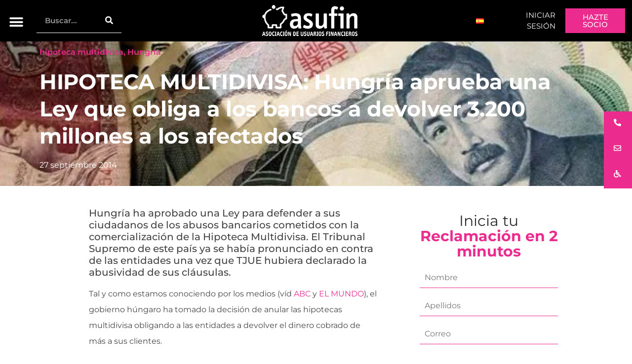

--- FILE ---
content_type: text/html; charset=UTF-8
request_url: https://www.asufin.com/hipoteca-multidivisa-hungria-aprueba-una-ley-que-obliga-a-los-bancos-a-devolver-3-200-millones-a-los-afectados/
body_size: 80160
content:
<!doctype html>
<html lang="es-ES" prefix="og: https://ogp.me/ns#">
<head><meta charset="UTF-8"><script>if(navigator.userAgent.match(/MSIE|Internet Explorer/i)||navigator.userAgent.match(/Trident\/7\..*?rv:11/i)){var href=document.location.href;if(!href.match(/[?&]nowprocket/)){if(href.indexOf("?")==-1){if(href.indexOf("#")==-1){document.location.href=href+"?nowprocket=1"}else{document.location.href=href.replace("#","?nowprocket=1#")}}else{if(href.indexOf("#")==-1){document.location.href=href+"&nowprocket=1"}else{document.location.href=href.replace("#","&nowprocket=1#")}}}}</script><script>(()=>{class RocketLazyLoadScripts{constructor(){this.v="2.0.4",this.userEvents=["keydown","keyup","mousedown","mouseup","mousemove","mouseover","mouseout","touchmove","touchstart","touchend","touchcancel","wheel","click","dblclick","input"],this.attributeEvents=["onblur","onclick","oncontextmenu","ondblclick","onfocus","onmousedown","onmouseenter","onmouseleave","onmousemove","onmouseout","onmouseover","onmouseup","onmousewheel","onscroll","onsubmit"]}async t(){this.i(),this.o(),/iP(ad|hone)/.test(navigator.userAgent)&&this.h(),this.u(),this.l(this),this.m(),this.k(this),this.p(this),this._(),await Promise.all([this.R(),this.L()]),this.lastBreath=Date.now(),this.S(this),this.P(),this.D(),this.O(),this.M(),await this.C(this.delayedScripts.normal),await this.C(this.delayedScripts.defer),await this.C(this.delayedScripts.async),await this.T(),await this.F(),await this.j(),await this.A(),window.dispatchEvent(new Event("rocket-allScriptsLoaded")),this.everythingLoaded=!0,this.lastTouchEnd&&await new Promise(t=>setTimeout(t,500-Date.now()+this.lastTouchEnd)),this.I(),this.H(),this.U(),this.W()}i(){this.CSPIssue=sessionStorage.getItem("rocketCSPIssue"),document.addEventListener("securitypolicyviolation",t=>{this.CSPIssue||"script-src-elem"!==t.violatedDirective||"data"!==t.blockedURI||(this.CSPIssue=!0,sessionStorage.setItem("rocketCSPIssue",!0))},{isRocket:!0})}o(){window.addEventListener("pageshow",t=>{this.persisted=t.persisted,this.realWindowLoadedFired=!0},{isRocket:!0}),window.addEventListener("pagehide",()=>{this.onFirstUserAction=null},{isRocket:!0})}h(){let t;function e(e){t=e}window.addEventListener("touchstart",e,{isRocket:!0}),window.addEventListener("touchend",function i(o){o.changedTouches[0]&&t.changedTouches[0]&&Math.abs(o.changedTouches[0].pageX-t.changedTouches[0].pageX)<10&&Math.abs(o.changedTouches[0].pageY-t.changedTouches[0].pageY)<10&&o.timeStamp-t.timeStamp<200&&(window.removeEventListener("touchstart",e,{isRocket:!0}),window.removeEventListener("touchend",i,{isRocket:!0}),"INPUT"===o.target.tagName&&"text"===o.target.type||(o.target.dispatchEvent(new TouchEvent("touchend",{target:o.target,bubbles:!0})),o.target.dispatchEvent(new MouseEvent("mouseover",{target:o.target,bubbles:!0})),o.target.dispatchEvent(new PointerEvent("click",{target:o.target,bubbles:!0,cancelable:!0,detail:1,clientX:o.changedTouches[0].clientX,clientY:o.changedTouches[0].clientY})),event.preventDefault()))},{isRocket:!0})}q(t){this.userActionTriggered||("mousemove"!==t.type||this.firstMousemoveIgnored?"keyup"===t.type||"mouseover"===t.type||"mouseout"===t.type||(this.userActionTriggered=!0,this.onFirstUserAction&&this.onFirstUserAction()):this.firstMousemoveIgnored=!0),"click"===t.type&&t.preventDefault(),t.stopPropagation(),t.stopImmediatePropagation(),"touchstart"===this.lastEvent&&"touchend"===t.type&&(this.lastTouchEnd=Date.now()),"click"===t.type&&(this.lastTouchEnd=0),this.lastEvent=t.type,t.composedPath&&t.composedPath()[0].getRootNode()instanceof ShadowRoot&&(t.rocketTarget=t.composedPath()[0]),this.savedUserEvents.push(t)}u(){this.savedUserEvents=[],this.userEventHandler=this.q.bind(this),this.userEvents.forEach(t=>window.addEventListener(t,this.userEventHandler,{passive:!1,isRocket:!0})),document.addEventListener("visibilitychange",this.userEventHandler,{isRocket:!0})}U(){this.userEvents.forEach(t=>window.removeEventListener(t,this.userEventHandler,{passive:!1,isRocket:!0})),document.removeEventListener("visibilitychange",this.userEventHandler,{isRocket:!0}),this.savedUserEvents.forEach(t=>{(t.rocketTarget||t.target).dispatchEvent(new window[t.constructor.name](t.type,t))})}m(){const t="return false",e=Array.from(this.attributeEvents,t=>"data-rocket-"+t),i="["+this.attributeEvents.join("],[")+"]",o="[data-rocket-"+this.attributeEvents.join("],[data-rocket-")+"]",s=(e,i,o)=>{o&&o!==t&&(e.setAttribute("data-rocket-"+i,o),e["rocket"+i]=new Function("event",o),e.setAttribute(i,t))};new MutationObserver(t=>{for(const n of t)"attributes"===n.type&&(n.attributeName.startsWith("data-rocket-")||this.everythingLoaded?n.attributeName.startsWith("data-rocket-")&&this.everythingLoaded&&this.N(n.target,n.attributeName.substring(12)):s(n.target,n.attributeName,n.target.getAttribute(n.attributeName))),"childList"===n.type&&n.addedNodes.forEach(t=>{if(t.nodeType===Node.ELEMENT_NODE)if(this.everythingLoaded)for(const i of[t,...t.querySelectorAll(o)])for(const t of i.getAttributeNames())e.includes(t)&&this.N(i,t.substring(12));else for(const e of[t,...t.querySelectorAll(i)])for(const t of e.getAttributeNames())this.attributeEvents.includes(t)&&s(e,t,e.getAttribute(t))})}).observe(document,{subtree:!0,childList:!0,attributeFilter:[...this.attributeEvents,...e]})}I(){this.attributeEvents.forEach(t=>{document.querySelectorAll("[data-rocket-"+t+"]").forEach(e=>{this.N(e,t)})})}N(t,e){const i=t.getAttribute("data-rocket-"+e);i&&(t.setAttribute(e,i),t.removeAttribute("data-rocket-"+e))}k(t){Object.defineProperty(HTMLElement.prototype,"onclick",{get(){return this.rocketonclick||null},set(e){this.rocketonclick=e,this.setAttribute(t.everythingLoaded?"onclick":"data-rocket-onclick","this.rocketonclick(event)")}})}S(t){function e(e,i){let o=e[i];e[i]=null,Object.defineProperty(e,i,{get:()=>o,set(s){t.everythingLoaded?o=s:e["rocket"+i]=o=s}})}e(document,"onreadystatechange"),e(window,"onload"),e(window,"onpageshow");try{Object.defineProperty(document,"readyState",{get:()=>t.rocketReadyState,set(e){t.rocketReadyState=e},configurable:!0}),document.readyState="loading"}catch(t){console.log("WPRocket DJE readyState conflict, bypassing")}}l(t){this.originalAddEventListener=EventTarget.prototype.addEventListener,this.originalRemoveEventListener=EventTarget.prototype.removeEventListener,this.savedEventListeners=[],EventTarget.prototype.addEventListener=function(e,i,o){o&&o.isRocket||!t.B(e,this)&&!t.userEvents.includes(e)||t.B(e,this)&&!t.userActionTriggered||e.startsWith("rocket-")||t.everythingLoaded?t.originalAddEventListener.call(this,e,i,o):(t.savedEventListeners.push({target:this,remove:!1,type:e,func:i,options:o}),"mouseenter"!==e&&"mouseleave"!==e||t.originalAddEventListener.call(this,e,t.savedUserEvents.push,o))},EventTarget.prototype.removeEventListener=function(e,i,o){o&&o.isRocket||!t.B(e,this)&&!t.userEvents.includes(e)||t.B(e,this)&&!t.userActionTriggered||e.startsWith("rocket-")||t.everythingLoaded?t.originalRemoveEventListener.call(this,e,i,o):t.savedEventListeners.push({target:this,remove:!0,type:e,func:i,options:o})}}J(t,e){this.savedEventListeners=this.savedEventListeners.filter(i=>{let o=i.type,s=i.target||window;return e!==o||t!==s||(this.B(o,s)&&(i.type="rocket-"+o),this.$(i),!1)})}H(){EventTarget.prototype.addEventListener=this.originalAddEventListener,EventTarget.prototype.removeEventListener=this.originalRemoveEventListener,this.savedEventListeners.forEach(t=>this.$(t))}$(t){t.remove?this.originalRemoveEventListener.call(t.target,t.type,t.func,t.options):this.originalAddEventListener.call(t.target,t.type,t.func,t.options)}p(t){let e;function i(e){return t.everythingLoaded?e:e.split(" ").map(t=>"load"===t||t.startsWith("load.")?"rocket-jquery-load":t).join(" ")}function o(o){function s(e){const s=o.fn[e];o.fn[e]=o.fn.init.prototype[e]=function(){return this[0]===window&&t.userActionTriggered&&("string"==typeof arguments[0]||arguments[0]instanceof String?arguments[0]=i(arguments[0]):"object"==typeof arguments[0]&&Object.keys(arguments[0]).forEach(t=>{const e=arguments[0][t];delete arguments[0][t],arguments[0][i(t)]=e})),s.apply(this,arguments),this}}if(o&&o.fn&&!t.allJQueries.includes(o)){const e={DOMContentLoaded:[],"rocket-DOMContentLoaded":[]};for(const t in e)document.addEventListener(t,()=>{e[t].forEach(t=>t())},{isRocket:!0});o.fn.ready=o.fn.init.prototype.ready=function(i){function s(){parseInt(o.fn.jquery)>2?setTimeout(()=>i.bind(document)(o)):i.bind(document)(o)}return"function"==typeof i&&(t.realDomReadyFired?!t.userActionTriggered||t.fauxDomReadyFired?s():e["rocket-DOMContentLoaded"].push(s):e.DOMContentLoaded.push(s)),o([])},s("on"),s("one"),s("off"),t.allJQueries.push(o)}e=o}t.allJQueries=[],o(window.jQuery),Object.defineProperty(window,"jQuery",{get:()=>e,set(t){o(t)}})}P(){const t=new Map;document.write=document.writeln=function(e){const i=document.currentScript,o=document.createRange(),s=i.parentElement;let n=t.get(i);void 0===n&&(n=i.nextSibling,t.set(i,n));const c=document.createDocumentFragment();o.setStart(c,0),c.appendChild(o.createContextualFragment(e)),s.insertBefore(c,n)}}async R(){return new Promise(t=>{this.userActionTriggered?t():this.onFirstUserAction=t})}async L(){return new Promise(t=>{document.addEventListener("DOMContentLoaded",()=>{this.realDomReadyFired=!0,t()},{isRocket:!0})})}async j(){return this.realWindowLoadedFired?Promise.resolve():new Promise(t=>{window.addEventListener("load",t,{isRocket:!0})})}M(){this.pendingScripts=[];this.scriptsMutationObserver=new MutationObserver(t=>{for(const e of t)e.addedNodes.forEach(t=>{"SCRIPT"!==t.tagName||t.noModule||t.isWPRocket||this.pendingScripts.push({script:t,promise:new Promise(e=>{const i=()=>{const i=this.pendingScripts.findIndex(e=>e.script===t);i>=0&&this.pendingScripts.splice(i,1),e()};t.addEventListener("load",i,{isRocket:!0}),t.addEventListener("error",i,{isRocket:!0}),setTimeout(i,1e3)})})})}),this.scriptsMutationObserver.observe(document,{childList:!0,subtree:!0})}async F(){await this.X(),this.pendingScripts.length?(await this.pendingScripts[0].promise,await this.F()):this.scriptsMutationObserver.disconnect()}D(){this.delayedScripts={normal:[],async:[],defer:[]},document.querySelectorAll("script[type$=rocketlazyloadscript]").forEach(t=>{t.hasAttribute("data-rocket-src")?t.hasAttribute("async")&&!1!==t.async?this.delayedScripts.async.push(t):t.hasAttribute("defer")&&!1!==t.defer||"module"===t.getAttribute("data-rocket-type")?this.delayedScripts.defer.push(t):this.delayedScripts.normal.push(t):this.delayedScripts.normal.push(t)})}async _(){await this.L();let t=[];document.querySelectorAll("script[type$=rocketlazyloadscript][data-rocket-src]").forEach(e=>{let i=e.getAttribute("data-rocket-src");if(i&&!i.startsWith("data:")){i.startsWith("//")&&(i=location.protocol+i);try{const o=new URL(i).origin;o!==location.origin&&t.push({src:o,crossOrigin:e.crossOrigin||"module"===e.getAttribute("data-rocket-type")})}catch(t){}}}),t=[...new Map(t.map(t=>[JSON.stringify(t),t])).values()],this.Y(t,"preconnect")}async G(t){if(await this.K(),!0!==t.noModule||!("noModule"in HTMLScriptElement.prototype))return new Promise(e=>{let i;function o(){(i||t).setAttribute("data-rocket-status","executed"),e()}try{if(navigator.userAgent.includes("Firefox/")||""===navigator.vendor||this.CSPIssue)i=document.createElement("script"),[...t.attributes].forEach(t=>{let e=t.nodeName;"type"!==e&&("data-rocket-type"===e&&(e="type"),"data-rocket-src"===e&&(e="src"),i.setAttribute(e,t.nodeValue))}),t.text&&(i.text=t.text),t.nonce&&(i.nonce=t.nonce),i.hasAttribute("src")?(i.addEventListener("load",o,{isRocket:!0}),i.addEventListener("error",()=>{i.setAttribute("data-rocket-status","failed-network"),e()},{isRocket:!0}),setTimeout(()=>{i.isConnected||e()},1)):(i.text=t.text,o()),i.isWPRocket=!0,t.parentNode.replaceChild(i,t);else{const i=t.getAttribute("data-rocket-type"),s=t.getAttribute("data-rocket-src");i?(t.type=i,t.removeAttribute("data-rocket-type")):t.removeAttribute("type"),t.addEventListener("load",o,{isRocket:!0}),t.addEventListener("error",i=>{this.CSPIssue&&i.target.src.startsWith("data:")?(console.log("WPRocket: CSP fallback activated"),t.removeAttribute("src"),this.G(t).then(e)):(t.setAttribute("data-rocket-status","failed-network"),e())},{isRocket:!0}),s?(t.fetchPriority="high",t.removeAttribute("data-rocket-src"),t.src=s):t.src="data:text/javascript;base64,"+window.btoa(unescape(encodeURIComponent(t.text)))}}catch(i){t.setAttribute("data-rocket-status","failed-transform"),e()}});t.setAttribute("data-rocket-status","skipped")}async C(t){const e=t.shift();return e?(e.isConnected&&await this.G(e),this.C(t)):Promise.resolve()}O(){this.Y([...this.delayedScripts.normal,...this.delayedScripts.defer,...this.delayedScripts.async],"preload")}Y(t,e){this.trash=this.trash||[];let i=!0;var o=document.createDocumentFragment();t.forEach(t=>{const s=t.getAttribute&&t.getAttribute("data-rocket-src")||t.src;if(s&&!s.startsWith("data:")){const n=document.createElement("link");n.href=s,n.rel=e,"preconnect"!==e&&(n.as="script",n.fetchPriority=i?"high":"low"),t.getAttribute&&"module"===t.getAttribute("data-rocket-type")&&(n.crossOrigin=!0),t.crossOrigin&&(n.crossOrigin=t.crossOrigin),t.integrity&&(n.integrity=t.integrity),t.nonce&&(n.nonce=t.nonce),o.appendChild(n),this.trash.push(n),i=!1}}),document.head.appendChild(o)}W(){this.trash.forEach(t=>t.remove())}async T(){try{document.readyState="interactive"}catch(t){}this.fauxDomReadyFired=!0;try{await this.K(),this.J(document,"readystatechange"),document.dispatchEvent(new Event("rocket-readystatechange")),await this.K(),document.rocketonreadystatechange&&document.rocketonreadystatechange(),await this.K(),this.J(document,"DOMContentLoaded"),document.dispatchEvent(new Event("rocket-DOMContentLoaded")),await this.K(),this.J(window,"DOMContentLoaded"),window.dispatchEvent(new Event("rocket-DOMContentLoaded"))}catch(t){console.error(t)}}async A(){try{document.readyState="complete"}catch(t){}try{await this.K(),this.J(document,"readystatechange"),document.dispatchEvent(new Event("rocket-readystatechange")),await this.K(),document.rocketonreadystatechange&&document.rocketonreadystatechange(),await this.K(),this.J(window,"load"),window.dispatchEvent(new Event("rocket-load")),await this.K(),window.rocketonload&&window.rocketonload(),await this.K(),this.allJQueries.forEach(t=>t(window).trigger("rocket-jquery-load")),await this.K(),this.J(window,"pageshow");const t=new Event("rocket-pageshow");t.persisted=this.persisted,window.dispatchEvent(t),await this.K(),window.rocketonpageshow&&window.rocketonpageshow({persisted:this.persisted})}catch(t){console.error(t)}}async K(){Date.now()-this.lastBreath>45&&(await this.X(),this.lastBreath=Date.now())}async X(){return document.hidden?new Promise(t=>setTimeout(t)):new Promise(t=>requestAnimationFrame(t))}B(t,e){return e===document&&"readystatechange"===t||(e===document&&"DOMContentLoaded"===t||(e===window&&"DOMContentLoaded"===t||(e===window&&"load"===t||e===window&&"pageshow"===t)))}static run(){(new RocketLazyLoadScripts).t()}}RocketLazyLoadScripts.run()})();</script>
	
	<meta name="viewport" content="width=device-width, initial-scale=1">
	<link rel="profile" href="https://gmpg.org/xfn/11">
		<style></style>
	
<!-- Optimización para motores de búsqueda de Rank Math -  https://rankmath.com/ -->
<title>HIPOTECA MULTIDIVISA: Hungría aprueba una Ley que obliga a los bancos a devolver 3.200 millones a los afectados | ASUFIN</title>
<link data-rocket-prefetch href="https://js-eu1.hscollectedforms.net" rel="dns-prefetch">
<link data-rocket-prefetch href="https://js-eu1.hubspot.com" rel="dns-prefetch">
<link data-rocket-prefetch href="https://js-eu1.hsadspixel.net" rel="dns-prefetch">
<link data-rocket-prefetch href="https://js-eu1.hs-analytics.net" rel="dns-prefetch">
<link data-rocket-prefetch href="https://js-eu1.hs-banner.com" rel="dns-prefetch">
<link data-rocket-prefetch href="https://www.clarity.ms" rel="dns-prefetch">
<link data-rocket-prefetch href="https://static.ads-twitter.com" rel="dns-prefetch">
<link data-rocket-prefetch href="https://www.googletagmanager.com" rel="dns-prefetch">
<link data-rocket-prefetch href="https://use.fontawesome.com" rel="dns-prefetch">
<link data-rocket-prefetch href="https://i0.wp.com" rel="dns-prefetch">
<link data-rocket-prefetch href="https://cdn.equalweb.com" rel="dns-prefetch">
<link data-rocket-prefetch href="https://js-eu1.hs-scripts.com" rel="dns-prefetch">
<link crossorigin data-rocket-preload as="font" href="https://use.fontawesome.com/releases/v5.15.1/webfonts/fa-brands-400.woff2" rel="preload">
<link crossorigin data-rocket-preload as="font" href="https://use.fontawesome.com/releases/v5.15.1/webfonts/fa-regular-400.woff2" rel="preload">
<link crossorigin data-rocket-preload as="font" href="https://use.fontawesome.com/releases/v5.15.1/webfonts/fa-solid-900.woff2" rel="preload">
<link crossorigin data-rocket-preload as="font" href="https://www.asufin.com/wp-content/plugins/elementor/assets/lib/font-awesome/webfonts/fa-solid-900.woff2" rel="preload">
<link crossorigin data-rocket-preload as="font" href="https://www.asufin.com/wp-content/plugins/elementor/assets/lib/font-awesome/webfonts/fa-regular-400.woff2" rel="preload">
<link crossorigin data-rocket-preload as="font" href="https://www.asufin.com/wp-content/plugins/elementor/assets/lib/font-awesome/webfonts/fa-brands-400.woff2" rel="preload">
<link crossorigin data-rocket-preload as="font" href="https://www.asufin.com/wp-content/plugins/elementor/assets/lib/eicons/fonts/eicons.woff2?5.44.0" rel="preload">
<link crossorigin data-rocket-preload as="font" href="https://www.asufin.com/wp-content/uploads/elementor/google-fonts/fonts/roboto-kfo7cnqeu92fr1me7ksn66agldtyluama3yuba.woff2" rel="preload">
<link crossorigin data-rocket-preload as="font" href="https://www.asufin.com/wp-content/uploads/elementor/google-fonts/fonts/montserrat-jtusjig1_i6t8kchkm459wlhyw.woff2" rel="preload">
<style id="wpr-usedcss">img:is([sizes=auto i],[sizes^="auto," i]){contain-intrinsic-size:3000px 1500px}.social-feed-container *{-webkit-box-sizing:border-box;-moz-box-sizing:border-box;box-sizing:border-box}.social-feed-container :after,.social-feed-container :before{-webkit-box-sizing:border-box;-moz-box-sizing:border-box;box-sizing:border-box}.vc_social_tm6{padding-bottom:0}.slick-slide>div:last-child div .svc_margin_container:hover .ssocial-instagram-wrapper .ssocial-instagram-title{bottom:100%;top:auto}.ssocial-isotop-item.slick-slide .svc_margin_container:hover .ssocial-instagram-wrapper .ssocial-instagram-title{top:0;height:100%;overflow-x:hidden}#loader{background-image:url("https://www.asufin.com/wp-content/plugins/el-youtube-stream/addons/social-stream/css/loader.GIF");background-color:#fff;background-repeat:no-repeat;background-position:50% 50%;border:1px solid #ebebeb;box-sahdow:0 0 4px #f2f1f1;border-radius:100%;height:50px;left:50%;margin-left:-25px;padding:5px;position:absolute;top:190px;width:50px}nav#svc_infinite p{text-align:center;margin:0 0 1.3em}nav#svc_infinite p a{display:table;font-size:13px;padding:21px 0;width:250px;color:#444}.mfp-iframe{width:100%;height:495px;max-height:100%}.sa_fb_inline_video .mfp-iframe{width:100%;height:795px;max-height:100%}.svc_fb_video_length div{background:rgba(0,0,0,.6);border-radius:2px;padding:2px 4px;bottom:4px;position:absolute;right:5px;text-shadow:1px 1px #000}.svc_fb_video_length{z-index:9999;color:#fff;font-size:12px;line-height:16px}.slick-slide .svc_margin_container{-webkit-backface-visibility:visible}.sa-responsive-iframe{background:#000}.sa-responsive-iframe iframe{width:100%;margin:0;max-width:100%}@-webkit-keyframes flash{0%,100%,50%{opacity:1}25%,75%{opacity:0}}@keyframes flash{0%,100%,50%{opacity:1}25%,75%{opacity:0}}.flash{-webkit-animation-name:flash;animation-name:flash}@-webkit-keyframes swing{20%{-webkit-transform:rotate3d(0,0,1,15deg);transform:rotate3d(0,0,1,15deg)}40%{-webkit-transform:rotate3d(0,0,1,-10deg);transform:rotate3d(0,0,1,-10deg)}60%{-webkit-transform:rotate3d(0,0,1,5deg);transform:rotate3d(0,0,1,5deg)}80%{-webkit-transform:rotate3d(0,0,1,-5deg);transform:rotate3d(0,0,1,-5deg)}100%{-webkit-transform:rotate3d(0,0,1,0deg);transform:rotate3d(0,0,1,0deg)}}@keyframes swing{20%{-webkit-transform:rotate3d(0,0,1,15deg);-ms-transform:rotate3d(0,0,1,15deg);transform:rotate3d(0,0,1,15deg)}40%{-webkit-transform:rotate3d(0,0,1,-10deg);-ms-transform:rotate3d(0,0,1,-10deg);transform:rotate3d(0,0,1,-10deg)}60%{-webkit-transform:rotate3d(0,0,1,5deg);-ms-transform:rotate3d(0,0,1,5deg);transform:rotate3d(0,0,1,5deg)}80%{-webkit-transform:rotate3d(0,0,1,-5deg);-ms-transform:rotate3d(0,0,1,-5deg);transform:rotate3d(0,0,1,-5deg)}100%{-webkit-transform:rotate3d(0,0,1,0deg);-ms-transform:rotate3d(0,0,1,0deg);transform:rotate3d(0,0,1,0deg)}}.swing{-webkit-transform-origin:top center;-ms-transform-origin:top center;transform-origin:top center;-webkit-animation-name:swing;animation-name:swing}.fadeIn{-webkit-animation-name:fadeIn;animation-name:fadeIn}@-webkit-keyframes fadeOut{0%{opacity:1}100%{opacity:0}}@keyframes fadeOut{0%{opacity:1}100%{opacity:0}}.fadeOut{-webkit-animation-name:fadeOut;animation-name:fadeOut}@-webkit-keyframes flip{0%{-webkit-transform:perspective(400px) rotate3d(0,1,0,-360deg);transform:perspective(400px) rotate3d(0,1,0,-360deg);-webkit-animation-timing-function:ease-out;animation-timing-function:ease-out}40%{-webkit-transform:perspective(400px) translate3d(0,0,150px) rotate3d(0,1,0,-190deg);transform:perspective(400px) translate3d(0,0,150px) rotate3d(0,1,0,-190deg);-webkit-animation-timing-function:ease-out;animation-timing-function:ease-out}50%{-webkit-transform:perspective(400px) translate3d(0,0,150px) rotate3d(0,1,0,-170deg);transform:perspective(400px) translate3d(0,0,150px) rotate3d(0,1,0,-170deg);-webkit-animation-timing-function:ease-in;animation-timing-function:ease-in}80%{-webkit-transform:perspective(400px) scale3d(.95,.95,.95);transform:perspective(400px) scale3d(.95,.95,.95);-webkit-animation-timing-function:ease-in;animation-timing-function:ease-in}100%{-webkit-transform:perspective(400px);transform:perspective(400px);-webkit-animation-timing-function:ease-in;animation-timing-function:ease-in}}@keyframes flip{0%{-webkit-transform:perspective(400px) rotate3d(0,1,0,-360deg);-ms-transform:perspective(400px) rotate3d(0,1,0,-360deg);transform:perspective(400px) rotate3d(0,1,0,-360deg);-webkit-animation-timing-function:ease-out;animation-timing-function:ease-out}40%{-webkit-transform:perspective(400px) translate3d(0,0,150px) rotate3d(0,1,0,-190deg);-ms-transform:perspective(400px) translate3d(0,0,150px) rotate3d(0,1,0,-190deg);transform:perspective(400px) translate3d(0,0,150px) rotate3d(0,1,0,-190deg);-webkit-animation-timing-function:ease-out;animation-timing-function:ease-out}50%{-webkit-transform:perspective(400px) translate3d(0,0,150px) rotate3d(0,1,0,-170deg);-ms-transform:perspective(400px) translate3d(0,0,150px) rotate3d(0,1,0,-170deg);transform:perspective(400px) translate3d(0,0,150px) rotate3d(0,1,0,-170deg);-webkit-animation-timing-function:ease-in;animation-timing-function:ease-in}80%{-webkit-transform:perspective(400px) scale3d(.95,.95,.95);-ms-transform:perspective(400px) scale3d(.95,.95,.95);transform:perspective(400px) scale3d(.95,.95,.95);-webkit-animation-timing-function:ease-in;animation-timing-function:ease-in}100%{-webkit-transform:perspective(400px);-ms-transform:perspective(400px);transform:perspective(400px);-webkit-animation-timing-function:ease-in;animation-timing-function:ease-in}}.animated.flip{-webkit-backface-visibility:visible;-ms-backface-visibility:visible;backface-visibility:visible;-webkit-animation-name:flip;animation-name:flip}.swap{-webkit-animation-name:swap;animation-name:swap}@-webkit-keyframes swap{0%{opacity:0;-webkit-transform-origin:0 100%;-webkit-transform:scale(0,0) translate(-700px,0)}100%{opacity:1;-webkit-transform-origin:100% 100%;-webkit-transform:scale(1,1) translate(0,0)}}@keyframes swap{0%{opacity:0;transform-origin:0 100%;transform:scale(0,0) translate(-700px,0)}100%{opacity:1;transform-origin:100% 100%;transform:scale(1,1) translate(0,0)}}.fa{display:inline-block;font:14px/1 FontAwesome;font-size:inherit;text-rendering:auto;-webkit-font-smoothing:antialiased;-moz-osx-font-smoothing:grayscale;transform:translate(0,0)}.fa-linkedin:before{content:"\f0e1"}.fa-caret-square-o-down:before{content:"\f150"}.fa-caret-square-o-up:before{content:"\f151"}.fa-caret-square-o-right:before{content:"\f152"}.fa-caret-square-o-left:before{content:"\f191"}.fa-plus-square-o:before{content:"\f196"}@-ms-keyframes spin{0%{-ms-transform:rotate(0)}100%{-ms-transform:rotate(359deg)}}.slick-slider{position:relative;display:block;-moz-box-sizing:border-box;box-sizing:border-box;-webkit-user-select:none;-moz-user-select:none;-ms-user-select:none;user-select:none;-webkit-touch-callout:none;-khtml-user-select:none;-ms-touch-action:pan-y;touch-action:pan-y;-webkit-tap-highlight-color:transparent}.slick-list{position:relative;display:block;overflow:hidden;margin:0;padding:0}.slick-list:focus{outline:0}.slick-list.dragging{cursor:pointer;cursor:hand}.slick-slider .slick-list,.slick-slider .slick-track{-webkit-transform:translate3d(0,0,0);-moz-transform:translate3d(0,0,0);-ms-transform:translate3d(0,0,0);-o-transform:translate3d(0,0,0);transform:translate3d(0,0,0)}.slick-track{position:relative;top:0;left:0;display:block}.slick-track:after,.slick-track:before{display:table;content:''}.slick-track:after{clear:both}.slick-loading .slick-track{visibility:hidden}.slick-slide{display:none;float:left;height:100%;min-height:1px}[dir=rtl] .slick-slide{float:right}.slick-slide img{display:block}.slick-slide.slick-loading img{display:none}.slick-slide.dragging img{pointer-events:none}.slick-initialized .slick-slide{display:block}.slick-loading .slick-slide{visibility:hidden}.slick-vertical .slick-slide{display:block;height:auto;border:1px solid transparent}.slick-arrow.slick-hidden{display:none}.social-feed-container .slick-arrow.slick-disabled{display:none!important}.social-feed-container.slick-slider{overflow:hidden}.slick-slide.slick-active:focus{outline:0!important}.slick-slide>div{line-height:0}.sbvcytc-slick-arrow{background:#000;box-shadow:-2px 0 5px rgba(0,0,0,.3);border-radius:50%;box-shadow:0 0 3px 0 rgba(0,0,0,.3);font-size:18px;height:60px;width:60px;left:-10px;line-height:60px;margin-top:0;position:absolute;text-align:center;top:50%;z-index:1;color:#fff;opacity:.8}.sbvcytc-slick-arrow:hover{color:#fff}.sbvcytc-slick-arrow.sbvcytc-slick-next{left:auto;right:0;transform:translate(50%,-50%)}.sbvcytc-slick-next i.fa.fa-chevron-right{margin-right:24px}.sbvcytc-slick-arrow.sbvcytc-slick-prev{left:0;right:auto;transform:translate(-50%,-50%)}.sbvcytc-slick-prev i.fa.fa-chevron-left{margin-left:24px}.sbvcytc-slick-arrow.slick-disabled i{opacity:.2}.social-feed-container{margin-bottom:30px}.social-feed-container .slick-dots{text-align:center;position:absolute;margin:0;left:0;top:100%;width:100%}.slick-dots li{display:inline;list-style:none;margin:0 2px}.social-feed-container .slick-dots li button,.social-feed-container .slick-dots li button:active{text-indent:-9999px;overflow:hidden;width:10px;height:10px;border:0;padding:0;margin:0;background:rgba(0,0,0,.5);border-radius:100px;box-shadow:none}.social-feed-container .slick-dots li.slick-active button,.social-feed-container .slick-dots li:hover button{background:#000}.show{display:block!important}.invisible{visibility:hidden}.hidden{display:none!important;visibility:hidden!important}@-ms-viewport{width:device-width}.mfp-bg{top:0;left:0;width:100%;height:100%;z-index:1042000;overflow:hidden;position:fixed;background:#0b0b0b;opacity:.8}.mfp-wrap{top:0;left:0;width:100%;height:100%;z-index:1043000;position:fixed;outline:0!important;-webkit-backface-visibility:hidden}.mfp-container{text-align:center;position:absolute;width:100%;height:100%;left:0;top:0;padding:0 8px;-webkit-box-sizing:border-box;-moz-box-sizing:border-box;box-sizing:border-box}.mfp-container:before{content:'';display:inline-block;height:100%;vertical-align:middle}.mfp-align-top .mfp-container:before{display:none}.mfp-content{position:relative;display:inline-block;vertical-align:middle;margin:0 auto;text-align:left;z-index:1045000}.ssocial-popup-close .mfp-content{z-index:1045000!important}.mfp-ajax-holder .mfp-content,.mfp-inline-holder .mfp-content{width:100%;cursor:auto}.mfp-ajax-cur{cursor:progress}.mfp-zoom-out-cur,.mfp-zoom-out-cur .mfp-image-holder .mfp-close{cursor:-moz-zoom-out;cursor:-webkit-zoom-out;cursor:zoom-out}.mfp-zoom{cursor:pointer;cursor:-webkit-zoom-in;cursor:-moz-zoom-in;cursor:zoom-in}.mfp-auto-cursor .mfp-content{cursor:auto}.mfp-arrow,.mfp-close,.mfp-counter,.mfp-preloader{-webkit-user-select:none;-moz-user-select:none;user-select:none}.mfp-loading.mfp-figure{display:none}.mfp-hide{display:none!important}.mfp-preloader{color:#ccc;position:absolute;top:50%;width:auto;text-align:center;margin-top:-.8em;left:8px;right:8px;z-index:1044000}.mfp-preloader a{color:#ccc}.mfp-preloader a:hover{color:#fff}.mfp-s-ready .mfp-preloader{display:none}.mfp-preloader{margin:0 auto!important;font-size:10px!important;text-indent:-9999em!important;border-top:3px solid rgba(255,255,255,.2)!important;border-right:3px solid rgba(255,255,255,.2)!important;border-bottom:3px solid rgba(255,255,255,.2)!important;border-left:3px solid #fff!important;-webkit-transform:translateZ(0)!important;-ms-transform:translateZ(0)!important;transform:translateZ(0)!important;-webkit-animation:1.1s linear infinite load8!important;animation:1.1s linear infinite load8!important;overflow:hidden!important}.mfp-preloader,.mfp-preloader:after{border-radius:50%!important;width:50px!important;height:50px!important}@-webkit-keyframes load8{0%{-webkit-transform:rotate(0);transform:rotate(0)}100%{-webkit-transform:rotate(360deg);transform:rotate(360deg)}}@keyframes load8{0%{-webkit-transform:rotate(0);transform:rotate(0)}100%{-webkit-transform:rotate(360deg);transform:rotate(360deg)}}.mfp-s-error .mfp-content{display:none}button.mfp-arrow,button.mfp-close{overflow:visible;cursor:pointer;background:0 0;border:0;-webkit-appearance:none;display:block;outline:0;padding:0;z-index:1046000;-webkit-box-shadow:none;box-shadow:none}button::-moz-focus-inner{padding:0;border:0}.mfp-close{width:44px;height:44px;line-height:44px;position:absolute;right:0;top:0;text-decoration:none;text-align:center;opacity:.65;padding:0 0 18px 10px;color:#fff;font-style:normal;font-size:28px;font-family:Arial,Baskerville,monospace}.mfp-close:focus,.mfp-close:hover{opacity:1}.mfp-close:active{top:1px}.mfp-close-btn-in .mfp-close{color:#333!important;font-weight:400}.mfp-iframe-holder .mfp-close,.mfp-image-holder .mfp-close{color:#fff;right:-6px;text-align:right;padding-right:6px;width:100%}.mfp-counter{position:absolute;top:0;right:0;color:#ccc;font-size:12px;line-height:18px;white-space:nowrap}.mfp-arrow{position:absolute;opacity:.65;margin:0;top:50%;margin-top:-55px;padding:0;width:90px;height:110px;-webkit-tap-highlight-color:transparent}.mfp-arrow:active{margin-top:-54px}.mfp-arrow:focus,.mfp-arrow:hover{opacity:1}.mfp-arrow .mfp-a,.mfp-arrow .mfp-b,.mfp-arrow:after,.mfp-arrow:before{content:'';display:block;width:0;height:0;position:absolute;left:0;top:0;margin-top:35px;margin-left:35px;border:inset transparent}.mfp-arrow .mfp-a,.mfp-arrow:after{border-top-width:13px;border-bottom-width:13px;top:8px}.mfp-arrow .mfp-b,.mfp-arrow:before{border-top-width:21px;border-bottom-width:21px;opacity:.7}.mfp-arrow-left{left:0}.mfp-arrow-left .mfp-a,.mfp-arrow-left:after{border-right:17px solid #fff;margin-left:31px}.mfp-arrow-left .mfp-b,.mfp-arrow-left:before{margin-left:25px;border-right:27px solid #3f3f3f}.mfp-arrow-right{right:0}.mfp-arrow-right .mfp-a,.mfp-arrow-right:after{border-left:17px solid #fff;margin-left:39px}.mfp-arrow-right .mfp-b,.mfp-arrow-right:before{border-left:27px solid #3f3f3f}.mfp-iframe-holder{padding-top:40px;padding-bottom:40px}.mfp-iframe-holder .mfp-content{line-height:0;width:100%;max-width:900px}.mfp-iframe-holder .mfp-close{top:-40px}.mfp-iframe-scaler{width:100%;height:0;overflow:hidden;padding-top:56.25%}.mfp-iframe-scaler iframe{position:absolute;display:block;top:0;left:0;width:100%;height:100%;box-shadow:0 0 8px rgba(0,0,0,.6);background:#000}img.mfp-img{width:auto;max-width:100%;height:auto;display:block;line-height:0;-webkit-box-sizing:border-box;-moz-box-sizing:border-box;box-sizing:border-box;padding:40px 0;margin:0 auto}.mfp-figure{line-height:0}.mfp-figure:after{content:'';position:absolute;left:0;top:40px;bottom:40px;display:block;right:0;width:auto;height:auto;z-index:-1;box-shadow:0 0 8px rgba(0,0,0,.6);background:#444}.mfp-figure small{color:#bdbdbd;display:block;font-size:12px;line-height:14px}.mfp-figure figure{margin:0}.mfp-bottom-bar{margin-top:-36px;position:absolute;top:100%;left:0;width:100%;cursor:auto}.mfp-title{text-align:left;line-height:18px;color:#f3f3f3;word-wrap:break-word;padding-right:36px}.mfp-image-holder .mfp-content{max-width:100%}.mfp-gallery .mfp-image-holder .mfp-figure{cursor:pointer}.ssocial-popup-close button.mfp-close{font-weight:400;background:#333;opacity:.8;border-radius:50%;border:2px solid #fff;width:35px;height:35px;line-height:33px;margin:5px}@media screen and (max-width:767px){.mfp-arrow{width:60px}.mfp-arrow-left .mfp-b,.mfp-arrow-left:before{margin-left:-3px}.mfp-arrow-left .mfp-a,.mfp-arrow-left:after{margin-left:1px}}@media screen and (max-width:800px) and (orientation:landscape),screen and (max-height:300px){.mfp-img-mobile .mfp-image-holder{padding-left:0;padding-right:0}.mfp-img-mobile img.mfp-img{padding:0}.mfp-img-mobile .mfp-figure:after{top:0;bottom:0}.mfp-img-mobile .mfp-figure small{display:inline;margin-left:5px}.mfp-img-mobile .mfp-bottom-bar{background:rgba(0,0,0,.6);bottom:0;margin:0;top:auto;padding:3px 5px;position:fixed;-webkit-box-sizing:border-box;-moz-box-sizing:border-box;box-sizing:border-box}.mfp-img-mobile .mfp-bottom-bar:empty{padding:0}.mfp-img-mobile .mfp-counter{right:5px;top:3px}.mfp-img-mobile .mfp-close{top:0;right:0;width:35px;height:35px;line-height:35px;background:rgba(0,0,0,.6);position:fixed;text-align:center;padding:0}}@media all and (max-width:900px){.mfp-arrow{-webkit-transform:scale(.75);transform:scale(.75)}.mfp-arrow-left{-webkit-transform-origin:0;transform-origin:0}.mfp-arrow-right{-webkit-transform-origin:100%;transform-origin:100%}.mfp-container{padding-left:20px;padding-right:20px}}.mfp-ie7 .mfp-img{padding:0}.mfp-ie7 .mfp-bottom-bar{width:600px;left:50%;margin-left:-300px;margin-top:5px;padding-bottom:5px}.mfp-ie7 .mfp-container{padding:0}.mfp-ie7 .mfp-content{padding-top:44px}.mfp-ie7 .mfp-close{top:0;right:0;padding-top:0}@media only screen and (min-width:1170px){.cd-is-hidden{visibility:hidden}}html .anwp-pg-wrap{box-sizing:border-box;-ms-overflow-style:scrollbar}.anwp-pg-wrap *,.anwp-pg-wrap :after,.anwp-pg-wrap :before{box-sizing:inherit}.anwp-pg-pagination{display:flex;padding-left:0;list-style:none;border-radius:4px;margin-top:25px}.anwp-pg-posts-wrapper{position:relative}.anwp-pg-posts-wrapper.anwp-pg-pagination--loading>:not(.anwp-pg-pagination-loader){opacity:.1}.anwp-page-link{position:relative;display:block;padding:.5rem .75rem;margin-left:-1px;line-height:1.25;color:#0085ba;background-color:#fff;border:1px solid #dee2e6}.anwp-page-link:hover{z-index:2;color:#004e6e;text-decoration:none;background-color:#e9ecef;border-color:#dee2e6}.anwp-page-link:focus{z-index:3;outline:0;box-shadow:0 0 0 .2rem rgba(0,133,186,.25)}.anwp-page-item{min-width:32px;text-align:center;-webkit-user-select:none;-moz-user-select:none;-ms-user-select:none;user-select:none}.anwp-page-item:first-child .anwp-page-link{margin-left:0;border-top-left-radius:4px;border-bottom-left-radius:4px}.anwp-page-item:last-child .anwp-page-link{border-top-right-radius:4px;border-bottom-right-radius:4px}.anwp-page-item .anwp-page-link--active{z-index:3;color:#fff!important;background-color:#0085ba;border-color:#0085ba}.anwp-page-item .anwp-page-link--disabled{color:#6c757d!important;pointer-events:none;cursor:auto;background-color:#fff;border-color:#dee2e6;opacity:.7}.anwp-pg-wrap .anwp-pg-wrap+.anwp-pg-wrap{margin-top:1.5rem}.anwp-pg-wrap .anwp-pg-swiper-wrapper .swiper-wrapper{overflow:visible!important}.anwp-pg-pro-promotion-icon:before{content:"pro";position:absolute;top:5px;left:5px;background-color:#d48a0f;color:#fff;font-size:10px;font-style:normal;padding:3px 5px 2px;opacity:.8;text-transform:uppercase;display:inline-block}img.emoji{display:inline!important;border:none!important;box-shadow:none!important;height:1em!important;width:1em!important;margin:0 .07em!important;vertical-align:-.1em!important;background:0 0!important;padding:0!important}:where(.wp-block-button__link){border-radius:9999px;box-shadow:none;padding:calc(.667em + 2px) calc(1.333em + 2px);text-decoration:none}:root :where(.wp-block-button .wp-block-button__link.is-style-outline),:root :where(.wp-block-button.is-style-outline>.wp-block-button__link){border:2px solid;padding:.667em 1.333em}:root :where(.wp-block-button .wp-block-button__link.is-style-outline:not(.has-text-color)),:root :where(.wp-block-button.is-style-outline>.wp-block-button__link:not(.has-text-color)){color:currentColor}:root :where(.wp-block-button .wp-block-button__link.is-style-outline:not(.has-background)),:root :where(.wp-block-button.is-style-outline>.wp-block-button__link:not(.has-background)){background-color:initial;background-image:none}:where(.wp-block-calendar table:not(.has-background) th){background:#ddd}:where(.wp-block-columns){margin-bottom:1.75em}:where(.wp-block-columns.has-background){padding:1.25em 2.375em}:where(.wp-block-post-comments input[type=submit]){border:none}:where(.wp-block-cover-image:not(.has-text-color)),:where(.wp-block-cover:not(.has-text-color)){color:#fff}:where(.wp-block-cover-image.is-light:not(.has-text-color)),:where(.wp-block-cover.is-light:not(.has-text-color)){color:#000}:root :where(.wp-block-cover h1:not(.has-text-color)),:root :where(.wp-block-cover h2:not(.has-text-color)),:root :where(.wp-block-cover h3:not(.has-text-color)),:root :where(.wp-block-cover h4:not(.has-text-color)),:root :where(.wp-block-cover h5:not(.has-text-color)),:root :where(.wp-block-cover h6:not(.has-text-color)),:root :where(.wp-block-cover p:not(.has-text-color)){color:inherit}:where(.wp-block-file){margin-bottom:1.5em}:where(.wp-block-file__button){border-radius:2em;display:inline-block;padding:.5em 1em}:where(.wp-block-file__button):is(a):active,:where(.wp-block-file__button):is(a):focus,:where(.wp-block-file__button):is(a):hover,:where(.wp-block-file__button):is(a):visited{box-shadow:none;color:#fff;opacity:.85;text-decoration:none}:where(.wp-block-group.wp-block-group-is-layout-constrained){position:relative}:root :where(.wp-block-image.is-style-rounded img,.wp-block-image .is-style-rounded img){border-radius:9999px}:where(.wp-block-latest-comments:not([style*=line-height] .wp-block-latest-comments__comment)){line-height:1.1}:where(.wp-block-latest-comments:not([style*=line-height] .wp-block-latest-comments__comment-excerpt p)){line-height:1.8}:root :where(.wp-block-latest-posts.is-grid){padding:0}:root :where(.wp-block-latest-posts.wp-block-latest-posts__list){padding-left:0}ul{box-sizing:border-box}:root :where(.wp-block-list.has-background){padding:1.25em 2.375em}:where(.wp-block-navigation.has-background .wp-block-navigation-item a:not(.wp-element-button)),:where(.wp-block-navigation.has-background .wp-block-navigation-submenu a:not(.wp-element-button)){padding:.5em 1em}:where(.wp-block-navigation .wp-block-navigation__submenu-container .wp-block-navigation-item a:not(.wp-element-button)),:where(.wp-block-navigation .wp-block-navigation__submenu-container .wp-block-navigation-submenu a:not(.wp-element-button)),:where(.wp-block-navigation .wp-block-navigation__submenu-container .wp-block-navigation-submenu button.wp-block-navigation-item__content),:where(.wp-block-navigation .wp-block-navigation__submenu-container .wp-block-pages-list__item button.wp-block-navigation-item__content){padding:.5em 1em}:root :where(p.has-background){padding:1.25em 2.375em}:where(p.has-text-color:not(.has-link-color)) a{color:inherit}:where(.wp-block-post-comments-form) input:not([type=submit]),:where(.wp-block-post-comments-form) textarea{border:1px solid #949494;font-family:inherit;font-size:1em}:where(.wp-block-post-comments-form) input:where(:not([type=submit]):not([type=checkbox])),:where(.wp-block-post-comments-form) textarea{padding:calc(.667em + 2px)}:where(.wp-block-post-excerpt){box-sizing:border-box;margin-bottom:var(--wp--style--block-gap);margin-top:var(--wp--style--block-gap)}:where(.wp-block-preformatted.has-background){padding:1.25em 2.375em}:where(.wp-block-search__button){border:1px solid #ccc;padding:6px 10px}:where(.wp-block-search__input){font-family:inherit;font-size:inherit;font-style:inherit;font-weight:inherit;letter-spacing:inherit;line-height:inherit;text-transform:inherit}:where(.wp-block-search__button-inside .wp-block-search__inside-wrapper){border:1px solid #949494;box-sizing:border-box;padding:4px}:where(.wp-block-search__button-inside .wp-block-search__inside-wrapper) .wp-block-search__input{border:none;border-radius:0;padding:0 4px}:where(.wp-block-search__button-inside .wp-block-search__inside-wrapper) .wp-block-search__input:focus{outline:0}:where(.wp-block-search__button-inside .wp-block-search__inside-wrapper) :where(.wp-block-search__button){padding:4px 8px}:root :where(.wp-block-separator.is-style-dots){height:auto;line-height:1;text-align:center}:root :where(.wp-block-separator.is-style-dots):before{color:currentColor;content:"···";font-family:serif;font-size:1.5em;letter-spacing:2em;padding-left:2em}:root :where(.wp-block-site-logo.is-style-rounded){border-radius:9999px}:where(.wp-block-social-links:not(.is-style-logos-only)) .wp-social-link{background-color:#f0f0f0;color:#444}:where(.wp-block-social-links:not(.is-style-logos-only)) .wp-social-link-amazon{background-color:#f90;color:#fff}:where(.wp-block-social-links:not(.is-style-logos-only)) .wp-social-link-bandcamp{background-color:#1ea0c3;color:#fff}:where(.wp-block-social-links:not(.is-style-logos-only)) .wp-social-link-behance{background-color:#0757fe;color:#fff}:where(.wp-block-social-links:not(.is-style-logos-only)) .wp-social-link-bluesky{background-color:#0a7aff;color:#fff}:where(.wp-block-social-links:not(.is-style-logos-only)) .wp-social-link-codepen{background-color:#1e1f26;color:#fff}:where(.wp-block-social-links:not(.is-style-logos-only)) .wp-social-link-deviantart{background-color:#02e49b;color:#fff}:where(.wp-block-social-links:not(.is-style-logos-only)) .wp-social-link-discord{background-color:#5865f2;color:#fff}:where(.wp-block-social-links:not(.is-style-logos-only)) .wp-social-link-dribbble{background-color:#e94c89;color:#fff}:where(.wp-block-social-links:not(.is-style-logos-only)) .wp-social-link-dropbox{background-color:#4280ff;color:#fff}:where(.wp-block-social-links:not(.is-style-logos-only)) .wp-social-link-etsy{background-color:#f45800;color:#fff}:where(.wp-block-social-links:not(.is-style-logos-only)) .wp-social-link-facebook{background-color:#0866ff;color:#fff}:where(.wp-block-social-links:not(.is-style-logos-only)) .wp-social-link-fivehundredpx{background-color:#000;color:#fff}:where(.wp-block-social-links:not(.is-style-logos-only)) .wp-social-link-flickr{background-color:#0461dd;color:#fff}:where(.wp-block-social-links:not(.is-style-logos-only)) .wp-social-link-foursquare{background-color:#e65678;color:#fff}:where(.wp-block-social-links:not(.is-style-logos-only)) .wp-social-link-github{background-color:#24292d;color:#fff}:where(.wp-block-social-links:not(.is-style-logos-only)) .wp-social-link-goodreads{background-color:#eceadd;color:#382110}:where(.wp-block-social-links:not(.is-style-logos-only)) .wp-social-link-google{background-color:#ea4434;color:#fff}:where(.wp-block-social-links:not(.is-style-logos-only)) .wp-social-link-gravatar{background-color:#1d4fc4;color:#fff}:where(.wp-block-social-links:not(.is-style-logos-only)) .wp-social-link-instagram{background-color:#f00075;color:#fff}:where(.wp-block-social-links:not(.is-style-logos-only)) .wp-social-link-lastfm{background-color:#e21b24;color:#fff}:where(.wp-block-social-links:not(.is-style-logos-only)) .wp-social-link-linkedin{background-color:#0d66c2;color:#fff}:where(.wp-block-social-links:not(.is-style-logos-only)) .wp-social-link-mastodon{background-color:#3288d4;color:#fff}:where(.wp-block-social-links:not(.is-style-logos-only)) .wp-social-link-medium{background-color:#000;color:#fff}:where(.wp-block-social-links:not(.is-style-logos-only)) .wp-social-link-meetup{background-color:#f6405f;color:#fff}:where(.wp-block-social-links:not(.is-style-logos-only)) .wp-social-link-patreon{background-color:#000;color:#fff}:where(.wp-block-social-links:not(.is-style-logos-only)) .wp-social-link-pinterest{background-color:#e60122;color:#fff}:where(.wp-block-social-links:not(.is-style-logos-only)) .wp-social-link-pocket{background-color:#ef4155;color:#fff}:where(.wp-block-social-links:not(.is-style-logos-only)) .wp-social-link-reddit{background-color:#ff4500;color:#fff}:where(.wp-block-social-links:not(.is-style-logos-only)) .wp-social-link-skype{background-color:#0478d7;color:#fff}:where(.wp-block-social-links:not(.is-style-logos-only)) .wp-social-link-snapchat{background-color:#fefc00;color:#fff;stroke:#000}:where(.wp-block-social-links:not(.is-style-logos-only)) .wp-social-link-soundcloud{background-color:#ff5600;color:#fff}:where(.wp-block-social-links:not(.is-style-logos-only)) .wp-social-link-spotify{background-color:#1bd760;color:#fff}:where(.wp-block-social-links:not(.is-style-logos-only)) .wp-social-link-telegram{background-color:#2aabee;color:#fff}:where(.wp-block-social-links:not(.is-style-logos-only)) .wp-social-link-threads{background-color:#000;color:#fff}:where(.wp-block-social-links:not(.is-style-logos-only)) .wp-social-link-tiktok{background-color:#000;color:#fff}:where(.wp-block-social-links:not(.is-style-logos-only)) .wp-social-link-tumblr{background-color:#011835;color:#fff}:where(.wp-block-social-links:not(.is-style-logos-only)) .wp-social-link-twitch{background-color:#6440a4;color:#fff}:where(.wp-block-social-links:not(.is-style-logos-only)) .wp-social-link-twitter{background-color:#1da1f2;color:#fff}:where(.wp-block-social-links:not(.is-style-logos-only)) .wp-social-link-vimeo{background-color:#1eb7ea;color:#fff}:where(.wp-block-social-links:not(.is-style-logos-only)) .wp-social-link-vk{background-color:#4680c2;color:#fff}:where(.wp-block-social-links:not(.is-style-logos-only)) .wp-social-link-wordpress{background-color:#3499cd;color:#fff}:where(.wp-block-social-links:not(.is-style-logos-only)) .wp-social-link-whatsapp{background-color:#25d366;color:#fff}:where(.wp-block-social-links:not(.is-style-logos-only)) .wp-social-link-x{background-color:#000;color:#fff}:where(.wp-block-social-links:not(.is-style-logos-only)) .wp-social-link-yelp{background-color:#d32422;color:#fff}:where(.wp-block-social-links:not(.is-style-logos-only)) .wp-social-link-youtube{background-color:red;color:#fff}:where(.wp-block-social-links.is-style-logos-only) .wp-social-link{background:0 0}:where(.wp-block-social-links.is-style-logos-only) .wp-social-link svg{height:1.25em;width:1.25em}:where(.wp-block-social-links.is-style-logos-only) .wp-social-link-amazon{color:#f90}:where(.wp-block-social-links.is-style-logos-only) .wp-social-link-bandcamp{color:#1ea0c3}:where(.wp-block-social-links.is-style-logos-only) .wp-social-link-behance{color:#0757fe}:where(.wp-block-social-links.is-style-logos-only) .wp-social-link-bluesky{color:#0a7aff}:where(.wp-block-social-links.is-style-logos-only) .wp-social-link-codepen{color:#1e1f26}:where(.wp-block-social-links.is-style-logos-only) .wp-social-link-deviantart{color:#02e49b}:where(.wp-block-social-links.is-style-logos-only) .wp-social-link-discord{color:#5865f2}:where(.wp-block-social-links.is-style-logos-only) .wp-social-link-dribbble{color:#e94c89}:where(.wp-block-social-links.is-style-logos-only) .wp-social-link-dropbox{color:#4280ff}:where(.wp-block-social-links.is-style-logos-only) .wp-social-link-etsy{color:#f45800}:where(.wp-block-social-links.is-style-logos-only) .wp-social-link-facebook{color:#0866ff}:where(.wp-block-social-links.is-style-logos-only) .wp-social-link-fivehundredpx{color:#000}:where(.wp-block-social-links.is-style-logos-only) .wp-social-link-flickr{color:#0461dd}:where(.wp-block-social-links.is-style-logos-only) .wp-social-link-foursquare{color:#e65678}:where(.wp-block-social-links.is-style-logos-only) .wp-social-link-github{color:#24292d}:where(.wp-block-social-links.is-style-logos-only) .wp-social-link-goodreads{color:#382110}:where(.wp-block-social-links.is-style-logos-only) .wp-social-link-google{color:#ea4434}:where(.wp-block-social-links.is-style-logos-only) .wp-social-link-gravatar{color:#1d4fc4}:where(.wp-block-social-links.is-style-logos-only) .wp-social-link-instagram{color:#f00075}:where(.wp-block-social-links.is-style-logos-only) .wp-social-link-lastfm{color:#e21b24}:where(.wp-block-social-links.is-style-logos-only) .wp-social-link-linkedin{color:#0d66c2}:where(.wp-block-social-links.is-style-logos-only) .wp-social-link-mastodon{color:#3288d4}:where(.wp-block-social-links.is-style-logos-only) .wp-social-link-medium{color:#000}:where(.wp-block-social-links.is-style-logos-only) .wp-social-link-meetup{color:#f6405f}:where(.wp-block-social-links.is-style-logos-only) .wp-social-link-patreon{color:#000}:where(.wp-block-social-links.is-style-logos-only) .wp-social-link-pinterest{color:#e60122}:where(.wp-block-social-links.is-style-logos-only) .wp-social-link-pocket{color:#ef4155}:where(.wp-block-social-links.is-style-logos-only) .wp-social-link-reddit{color:#ff4500}:where(.wp-block-social-links.is-style-logos-only) .wp-social-link-skype{color:#0478d7}:where(.wp-block-social-links.is-style-logos-only) .wp-social-link-snapchat{color:#fff;stroke:#000}:where(.wp-block-social-links.is-style-logos-only) .wp-social-link-soundcloud{color:#ff5600}:where(.wp-block-social-links.is-style-logos-only) .wp-social-link-spotify{color:#1bd760}:where(.wp-block-social-links.is-style-logos-only) .wp-social-link-telegram{color:#2aabee}:where(.wp-block-social-links.is-style-logos-only) .wp-social-link-threads{color:#000}:where(.wp-block-social-links.is-style-logos-only) .wp-social-link-tiktok{color:#000}:where(.wp-block-social-links.is-style-logos-only) .wp-social-link-tumblr{color:#011835}:where(.wp-block-social-links.is-style-logos-only) .wp-social-link-twitch{color:#6440a4}:where(.wp-block-social-links.is-style-logos-only) .wp-social-link-twitter{color:#1da1f2}:where(.wp-block-social-links.is-style-logos-only) .wp-social-link-vimeo{color:#1eb7ea}:where(.wp-block-social-links.is-style-logos-only) .wp-social-link-vk{color:#4680c2}:where(.wp-block-social-links.is-style-logos-only) .wp-social-link-whatsapp{color:#25d366}:where(.wp-block-social-links.is-style-logos-only) .wp-social-link-wordpress{color:#3499cd}:where(.wp-block-social-links.is-style-logos-only) .wp-social-link-x{color:#000}:where(.wp-block-social-links.is-style-logos-only) .wp-social-link-yelp{color:#d32422}:where(.wp-block-social-links.is-style-logos-only) .wp-social-link-youtube{color:red}:root :where(.wp-block-social-links .wp-social-link a){padding:.25em}:root :where(.wp-block-social-links.is-style-logos-only .wp-social-link a){padding:0}:root :where(.wp-block-social-links.is-style-pill-shape .wp-social-link a){padding-left:.6666666667em;padding-right:.6666666667em}:root :where(.wp-block-tag-cloud.is-style-outline){display:flex;flex-wrap:wrap;gap:1ch}:root :where(.wp-block-tag-cloud.is-style-outline a){border:1px solid;font-size:unset!important;margin-right:0;padding:1ch 2ch;text-decoration:none!important}:root :where(.wp-block-table-of-contents){box-sizing:border-box}:where(.wp-block-term-description){box-sizing:border-box;margin-bottom:var(--wp--style--block-gap);margin-top:var(--wp--style--block-gap)}:where(pre.wp-block-verse){font-family:inherit}:root{--wp--preset--font-size--normal:16px;--wp--preset--font-size--huge:42px}.screen-reader-text{border:0;clip-path:inset(50%);height:1px;margin:-1px;overflow:hidden;padding:0;position:absolute;width:1px;word-wrap:normal!important}.screen-reader-text:focus{background-color:#ddd;clip-path:none;color:#444;display:block;font-size:1em;height:auto;left:5px;line-height:normal;padding:15px 23px 14px;text-decoration:none;top:5px;width:auto;z-index:100000}html :where(.has-border-color){border-style:solid}html :where([style*=border-top-color]){border-top-style:solid}html :where([style*=border-right-color]){border-right-style:solid}html :where([style*=border-bottom-color]){border-bottom-style:solid}html :where([style*=border-left-color]){border-left-style:solid}html :where([style*=border-width]){border-style:solid}html :where([style*=border-top-width]){border-top-style:solid}html :where([style*=border-right-width]){border-right-style:solid}html :where([style*=border-bottom-width]){border-bottom-style:solid}html :where([style*=border-left-width]){border-left-style:solid}html :where(img[class*=wp-image-]){height:auto;max-width:100%}:where(figure){margin:0 0 1em}html :where(.is-position-sticky){--wp-admin--admin-bar--position-offset:var(--wp-admin--admin-bar--height,0px)}@media screen and (max-width:600px){html :where(.is-position-sticky){--wp-admin--admin-bar--position-offset:0px}}.svg-inline--fa{display:inline-block;height:1em;overflow:visible;vertical-align:-.125em}.svg-inline--fa,svg:not(:root).svg-inline--fa{overflow:visible}.svg-inline--fa{display:inline-block;font-size:inherit;height:1em;vertical-align:-.125em}.svg-inline--fa.fa-w-11{width:.6875em}:root{--wp--preset--aspect-ratio--square:1;--wp--preset--aspect-ratio--4-3:4/3;--wp--preset--aspect-ratio--3-4:3/4;--wp--preset--aspect-ratio--3-2:3/2;--wp--preset--aspect-ratio--2-3:2/3;--wp--preset--aspect-ratio--16-9:16/9;--wp--preset--aspect-ratio--9-16:9/16;--wp--preset--color--black:#000000;--wp--preset--color--cyan-bluish-gray:#abb8c3;--wp--preset--color--white:#ffffff;--wp--preset--color--pale-pink:#f78da7;--wp--preset--color--vivid-red:#cf2e2e;--wp--preset--color--luminous-vivid-orange:#ff6900;--wp--preset--color--luminous-vivid-amber:#fcb900;--wp--preset--color--light-green-cyan:#7bdcb5;--wp--preset--color--vivid-green-cyan:#00d084;--wp--preset--color--pale-cyan-blue:#8ed1fc;--wp--preset--color--vivid-cyan-blue:#0693e3;--wp--preset--color--vivid-purple:#9b51e0;--wp--preset--gradient--vivid-cyan-blue-to-vivid-purple:linear-gradient(135deg,rgba(6, 147, 227, 1) 0%,rgb(155, 81, 224) 100%);--wp--preset--gradient--light-green-cyan-to-vivid-green-cyan:linear-gradient(135deg,rgb(122, 220, 180) 0%,rgb(0, 208, 130) 100%);--wp--preset--gradient--luminous-vivid-amber-to-luminous-vivid-orange:linear-gradient(135deg,rgba(252, 185, 0, 1) 0%,rgba(255, 105, 0, 1) 100%);--wp--preset--gradient--luminous-vivid-orange-to-vivid-red:linear-gradient(135deg,rgba(255, 105, 0, 1) 0%,rgb(207, 46, 46) 100%);--wp--preset--gradient--very-light-gray-to-cyan-bluish-gray:linear-gradient(135deg,rgb(238, 238, 238) 0%,rgb(169, 184, 195) 100%);--wp--preset--gradient--cool-to-warm-spectrum:linear-gradient(135deg,rgb(74, 234, 220) 0%,rgb(151, 120, 209) 20%,rgb(207, 42, 186) 40%,rgb(238, 44, 130) 60%,rgb(251, 105, 98) 80%,rgb(254, 248, 76) 100%);--wp--preset--gradient--blush-light-purple:linear-gradient(135deg,rgb(255, 206, 236) 0%,rgb(152, 150, 240) 100%);--wp--preset--gradient--blush-bordeaux:linear-gradient(135deg,rgb(254, 205, 165) 0%,rgb(254, 45, 45) 50%,rgb(107, 0, 62) 100%);--wp--preset--gradient--luminous-dusk:linear-gradient(135deg,rgb(255, 203, 112) 0%,rgb(199, 81, 192) 50%,rgb(65, 88, 208) 100%);--wp--preset--gradient--pale-ocean:linear-gradient(135deg,rgb(255, 245, 203) 0%,rgb(182, 227, 212) 50%,rgb(51, 167, 181) 100%);--wp--preset--gradient--electric-grass:linear-gradient(135deg,rgb(202, 248, 128) 0%,rgb(113, 206, 126) 100%);--wp--preset--gradient--midnight:linear-gradient(135deg,rgb(2, 3, 129) 0%,rgb(40, 116, 252) 100%);--wp--preset--font-size--small:13px;--wp--preset--font-size--medium:20px;--wp--preset--font-size--large:36px;--wp--preset--font-size--x-large:42px;--wp--preset--spacing--20:0.44rem;--wp--preset--spacing--30:0.67rem;--wp--preset--spacing--40:1rem;--wp--preset--spacing--50:1.5rem;--wp--preset--spacing--60:2.25rem;--wp--preset--spacing--70:3.38rem;--wp--preset--spacing--80:5.06rem;--wp--preset--shadow--natural:6px 6px 9px rgba(0, 0, 0, .2);--wp--preset--shadow--deep:12px 12px 50px rgba(0, 0, 0, .4);--wp--preset--shadow--sharp:6px 6px 0px rgba(0, 0, 0, .2);--wp--preset--shadow--outlined:6px 6px 0px -3px rgba(255, 255, 255, 1),6px 6px rgba(0, 0, 0, 1);--wp--preset--shadow--crisp:6px 6px 0px rgba(0, 0, 0, 1)}:root{--wp--style--global--content-size:800px;--wp--style--global--wide-size:1200px}:where(body){margin:0}:where(.wp-site-blocks)>*{margin-block-start:24px;margin-block-end:0}:where(.wp-site-blocks)>:first-child{margin-block-start:0}:where(.wp-site-blocks)>:last-child{margin-block-end:0}:root{--wp--style--block-gap:24px}:root :where(.is-layout-flow)>:first-child{margin-block-start:0}:root :where(.is-layout-flow)>:last-child{margin-block-end:0}:root :where(.is-layout-flow)>*{margin-block-start:24px;margin-block-end:0}:root :where(.is-layout-constrained)>:first-child{margin-block-start:0}:root :where(.is-layout-constrained)>:last-child{margin-block-end:0}:root :where(.is-layout-constrained)>*{margin-block-start:24px;margin-block-end:0}:root :where(.is-layout-flex){gap:24px}:root :where(.is-layout-grid){gap:24px}body{padding-top:0;padding-right:0;padding-bottom:0;padding-left:0}a:where(:not(.wp-element-button)){text-decoration:underline}:root :where(.wp-element-button,.wp-block-button__link){background-color:#32373c;border-width:0;color:#fff;font-family:inherit;font-size:inherit;line-height:inherit;padding:calc(.667em + 2px) calc(1.333em + 2px);text-decoration:none}:root :where(.wp-block-pullquote){font-size:1.5em;line-height:1.6}.ui-helper-reset{margin:0;padding:0;border:0;outline:0;line-height:1.3;text-decoration:none;font-size:100%;list-style:none}.ui-state-disabled{cursor:default!important;pointer-events:none}.ui-icon{display:inline-block;vertical-align:middle;margin-top:-.25em;position:relative;text-indent:-99999px;overflow:hidden;background-repeat:no-repeat}.ui-accordion .ui-accordion-header{display:block;cursor:pointer;position:relative;margin:2px 0 0;padding:.5em .5em .5em .7em;font-size:100%}.ui-accordion .ui-accordion-content{padding:.3em 1.4em;border-top:0;overflow:auto}.ui-widget{font-family:Arial,Helvetica,sans-serif;font-size:1em}.ui-widget .ui-widget{font-size:1em}.ui-widget button,.ui-widget input,.ui-widget select,.ui-widget textarea{font-family:Arial,Helvetica,sans-serif;font-size:1em}.ui-widget.ui-widget-content{border:1px solid #c5c5c5}.ui-widget-content{border:1px solid #ddd;background:#fff;color:#333}.ui-widget-content a{color:#333}.ui-state-default,.ui-widget-content .ui-state-default{border:1px solid #c5c5c5;background:#f6f6f6;font-weight:400;color:#454545}.ui-state-default a,.ui-state-default a:link,.ui-state-default a:visited{color:#454545;text-decoration:none}.ui-state-focus,.ui-state-hover,.ui-widget-content .ui-state-focus,.ui-widget-content .ui-state-hover{border:1px solid #ccc;background:#ededed;font-weight:400;color:#2b2b2b}.ui-state-focus a,.ui-state-focus a:hover,.ui-state-focus a:link,.ui-state-focus a:visited,.ui-state-hover a,.ui-state-hover a:hover,.ui-state-hover a:link,.ui-state-hover a:visited{color:#2b2b2b;text-decoration:none}.ui-state-active,.ui-widget-content .ui-state-active{font-weight:400;background-color:#fff}.ui-state-active a,.ui-state-active a:link,.ui-state-active a:visited{color:#fff;text-decoration:none}.ui-state-disabled,.ui-widget-content .ui-state-disabled{opacity:.35;filter:Alpha(Opacity=35);background-image:none}.ui-state-disabled .ui-icon{filter:Alpha(Opacity=35)}.ui-icon{width:16px;height:16px}.ui-icon,.ui-widget-content .ui-icon{background-image:url("https://www.asufin.com/wp-content/plugins/faq-schema-for-pages-and-posts//css/images/ui-icons_444444_256x240.png")}.ui-state-focus .ui-icon,.ui-state-hover .ui-icon{background-image:url("https://www.asufin.com/wp-content/plugins/faq-schema-for-pages-and-posts//css/images/ui-icons_555555_256x240.png")}.ui-state-active .ui-icon{background-image:url("https://www.asufin.com/wp-content/plugins/faq-schema-for-pages-and-posts//css/images/ui-icons_ffffff_256x240.png")}.ui-icon-triangle-1-e{background-position:-32px -16px}.ui-icon-triangle-1-s{background-position:-65px -16px}.ui-corner-all,.ui-corner-top{border-top-left-radius:3px}.ui-corner-all,.ui-corner-top{border-top-right-radius:3px}.ui-corner-all,.ui-corner-bottom{border-bottom-left-radius:3px}.ui-corner-all,.ui-corner-bottom{border-bottom-right-radius:3px}.cmplz-blocked-content-notice{display:none}.cmplz-optin .cmplz-blocked-content-container .cmplz-blocked-content-notice,.cmplz-optin .cmplz-wp-video .cmplz-blocked-content-notice{display:block}.cmplz-blocked-content-container,.cmplz-wp-video{animation-name:cmplz-fadein;animation-duration:.6s;background:#fff;border:0;border-radius:3px;box-shadow:0 0 1px 0 rgba(0,0,0,.5),0 1px 10px 0 rgba(0,0,0,.15);display:flex;justify-content:center;align-items:center;background-repeat:no-repeat!important;background-size:cover!important;height:inherit;position:relative}.cmplz-blocked-content-container iframe,.cmplz-wp-video iframe{visibility:hidden;max-height:100%;border:0!important}.cmplz-blocked-content-container .cmplz-blocked-content-notice,.cmplz-wp-video .cmplz-blocked-content-notice{white-space:normal;text-transform:initial;position:absolute!important;width:100%;top:50%;left:50%;transform:translate(-50%,-50%);max-width:300px;font-size:14px;padding:10px;background-color:rgba(0,0,0,.5);color:#fff;text-align:center;z-index:98;line-height:23px}.cmplz-blocked-content-container .cmplz-blocked-content-notice .cmplz-links,.cmplz-wp-video .cmplz-blocked-content-notice .cmplz-links{display:block;margin-bottom:10px}.cmplz-blocked-content-container .cmplz-blocked-content-notice .cmplz-links a,.cmplz-wp-video .cmplz-blocked-content-notice .cmplz-links a{color:#fff}.cmplz-blocked-content-container div div{display:none}.cmplz-wp-video .cmplz-placeholder-element{width:100%;height:inherit}@keyframes cmplz-fadein{from{opacity:0}to{opacity:1}}html{line-height:1.15;-webkit-text-size-adjust:100%}*,:after,:before{box-sizing:border-box}body{margin:0;font-family:-apple-system,BlinkMacSystemFont,'Segoe UI',Roboto,'Helvetica Neue',Arial,'Noto Sans',sans-serif,'Apple Color Emoji','Segoe UI Emoji','Segoe UI Symbol','Noto Color Emoji';font-size:1rem;font-weight:400;line-height:1.5;color:#333;background-color:#fff;-webkit-font-smoothing:antialiased;-moz-osx-font-smoothing:grayscale}h1,h3,h6{margin-block-start:.5rem;margin-block-end:1rem;font-family:inherit;font-weight:500;line-height:1.2;color:inherit}h1{font-size:2.5rem}h3{font-size:1.75rem}h6{font-size:1rem}p{margin-block-start:0;margin-block-end:.9rem}hr{box-sizing:content-box;height:0;overflow:visible}pre{font-family:monospace,monospace;font-size:1em;white-space:pre-wrap}a{background-color:transparent;text-decoration:none;color:#c36}a:active,a:hover{color:#336}a:not([href]):not([tabindex]),a:not([href]):not([tabindex]):focus,a:not([href]):not([tabindex]):hover{color:inherit;text-decoration:none}a:not([href]):not([tabindex]):focus{outline:0}b,strong{font-weight:bolder}code{font-family:monospace,monospace;font-size:1em}small{font-size:80%}sub{font-size:75%;line-height:0;position:relative;vertical-align:baseline}sub{bottom:-.25em}img{border-style:none;height:auto;max-width:100%}details{display:block}summary{display:list-item}figcaption{font-size:16px;color:#333;line-height:1.4;font-style:italic;font-weight:400}[hidden],template{display:none}@media print{*,:after,:before{background:0 0!important;color:#000!important;box-shadow:none!important;text-shadow:none!important}a,a:visited{text-decoration:underline}a[href]:after{content:" (" attr(href) ")"}a[href^="#"]:after{content:""}pre{white-space:pre-wrap!important}pre{-moz-column-break-inside:avoid;break-inside:avoid;border:1px solid #ccc}img,tr{-moz-column-break-inside:avoid;break-inside:avoid}h3,p{orphans:3;widows:3}h3{-moz-column-break-after:avoid;break-after:avoid}}label{display:inline-block;line-height:1;vertical-align:middle}button,input,optgroup,select,textarea{font-family:inherit;font-size:1rem;line-height:1.5;margin:0}input[type=date],input[type=email],input[type=number],input[type=password],input[type=search],input[type=tel],input[type=text],input[type=url],select,textarea{width:100%;border:1px solid #666;border-radius:3px;padding:.5rem 1rem;transition:all .3s}input[type=date]:focus,input[type=email]:focus,input[type=number]:focus,input[type=password]:focus,input[type=search]:focus,input[type=tel]:focus,input[type=text]:focus,input[type=url]:focus,select:focus,textarea:focus{border-color:#333}button,input{overflow:visible}button,select{text-transform:none}[type=button],[type=reset],[type=submit],button{width:auto;-webkit-appearance:button}[type=button],[type=submit],button{display:inline-block;font-weight:400;color:#c36;text-align:center;white-space:nowrap;-webkit-user-select:none;-moz-user-select:none;user-select:none;background-color:transparent;border:1px solid #c36;padding:.5rem 1rem;font-size:1rem;border-radius:3px;transition:all .3s}[type=button]:focus:not(:focus-visible),[type=submit]:focus:not(:focus-visible),button:focus:not(:focus-visible){outline:0}[type=button]:focus,[type=button]:hover,[type=submit]:focus,[type=submit]:hover,button:focus,button:hover{color:#fff;background-color:#c36;text-decoration:none}[type=button]:not(:disabled),[type=submit]:not(:disabled),button:not(:disabled){cursor:pointer}fieldset{padding:.35em .75em .625em}legend{box-sizing:border-box;color:inherit;display:table;max-width:100%;padding:0;white-space:normal}progress{vertical-align:baseline}textarea{overflow:auto;resize:vertical}[type=checkbox],[type=radio]{box-sizing:border-box;padding:0}[type=number]::-webkit-inner-spin-button,[type=number]::-webkit-outer-spin-button{height:auto}[type=search]{-webkit-appearance:textfield;outline-offset:-2px}[type=search]::-webkit-search-decoration{-webkit-appearance:none}::-webkit-file-upload-button{-webkit-appearance:button;font:inherit}select{display:block}table{background-color:transparent;width:100%;margin-block-end:15px;font-size:.9em;border-spacing:0;border-collapse:collapse}table th{padding:15px;line-height:1.5;vertical-align:top;border:1px solid hsla(0,0%,50.2%,.5019607843)}table th{font-weight:700}table tbody>tr:nth-child(odd)>th{background-color:hsla(0,0%,50.2%,.0705882353)}table tbody tr:hover>th{background-color:hsla(0,0%,50.2%,.1019607843)}table tbody+tbody{border-block-start:2px solid hsla(0,0%,50.2%,.5019607843)}dd,li,ul{margin-block-start:0;margin-block-end:0;border:0;outline:0;font-size:100%;vertical-align:baseline;background:0 0}.comments-area a{text-decoration:underline}.sticky{position:relative;display:block}.hide{display:none!important}.screen-reader-text{clip:rect(1px,1px,1px,1px);height:1px;overflow:hidden;position:absolute!important;width:1px;word-wrap:normal!important}.screen-reader-text:focus{background-color:#eee;clip:auto!important;clip-path:none;color:#333;display:block;font-size:1rem;height:auto;left:5px;line-height:normal;padding:12px 24px;text-decoration:none;top:5px;width:auto;z-index:100000}#comments .comment{position:relative}#comments .reply{font-size:11px;line-height:1}@font-face{font-family:"Font Awesome 5 Brands";font-style:normal;font-weight:400;font-display:swap;src:url(https://use.fontawesome.com/releases/v5.15.1/webfonts/fa-brands-400.eot);src:url(https://use.fontawesome.com/releases/v5.15.1/webfonts/fa-brands-400.eot?#iefix) format("embedded-opentype"),url(https://use.fontawesome.com/releases/v5.15.1/webfonts/fa-brands-400.woff2) format("woff2"),url(https://use.fontawesome.com/releases/v5.15.1/webfonts/fa-brands-400.woff) format("woff"),url(https://use.fontawesome.com/releases/v5.15.1/webfonts/fa-brands-400.ttf) format("truetype"),url(https://use.fontawesome.com/releases/v5.15.1/webfonts/fa-brands-400.svg#fontawesome) format("svg")}@font-face{font-family:"Font Awesome 5 Free";font-style:normal;font-weight:400;font-display:swap;src:url(https://use.fontawesome.com/releases/v5.15.1/webfonts/fa-regular-400.eot);src:url(https://use.fontawesome.com/releases/v5.15.1/webfonts/fa-regular-400.eot?#iefix) format("embedded-opentype"),url(https://use.fontawesome.com/releases/v5.15.1/webfonts/fa-regular-400.woff2) format("woff2"),url(https://use.fontawesome.com/releases/v5.15.1/webfonts/fa-regular-400.woff) format("woff"),url(https://use.fontawesome.com/releases/v5.15.1/webfonts/fa-regular-400.ttf) format("truetype"),url(https://use.fontawesome.com/releases/v5.15.1/webfonts/fa-regular-400.svg#fontawesome) format("svg")}@font-face{font-family:"Font Awesome 5 Free";font-style:normal;font-weight:900;font-display:swap;src:url(https://use.fontawesome.com/releases/v5.15.1/webfonts/fa-solid-900.eot);src:url(https://use.fontawesome.com/releases/v5.15.1/webfonts/fa-solid-900.eot?#iefix) format("embedded-opentype"),url(https://use.fontawesome.com/releases/v5.15.1/webfonts/fa-solid-900.woff2) format("woff2"),url(https://use.fontawesome.com/releases/v5.15.1/webfonts/fa-solid-900.woff) format("woff"),url(https://use.fontawesome.com/releases/v5.15.1/webfonts/fa-solid-900.ttf) format("truetype"),url(https://use.fontawesome.com/releases/v5.15.1/webfonts/fa-solid-900.svg#fontawesome) format("svg")}:root{--direction-multiplier:1}body.rtl{--direction-multiplier:-1}.elementor-screen-only,.screen-reader-text,.screen-reader-text span{height:1px;margin:-1px;overflow:hidden;padding:0;position:absolute;top:-10000em;width:1px;clip:rect(0,0,0,0);border:0}.elementor *,.elementor :after,.elementor :before{box-sizing:border-box}.elementor a{box-shadow:none;text-decoration:none}.elementor hr{background-color:transparent;margin:0}.elementor img{border:none;border-radius:0;box-shadow:none;height:auto;max-width:100%}.elementor .elementor-widget:not(.elementor-widget-text-editor):not(.elementor-widget-theme-post-content) figure{margin:0}.elementor embed,.elementor iframe,.elementor object,.elementor video{border:none;line-height:1;margin:0;max-width:100%;width:100%}.elementor .elementor-background-overlay{inset:0;position:absolute}.elementor-element{--flex-direction:initial;--flex-wrap:initial;--justify-content:initial;--align-items:initial;--align-content:initial;--gap:initial;--flex-basis:initial;--flex-grow:initial;--flex-shrink:initial;--order:initial;--align-self:initial;align-self:var(--align-self);flex-basis:var(--flex-basis);flex-grow:var(--flex-grow);flex-shrink:var(--flex-shrink);order:var(--order)}.elementor-element:where(.e-con-full,.elementor-widget){align-content:var(--align-content);align-items:var(--align-items);flex-direction:var(--flex-direction);flex-wrap:var(--flex-wrap);gap:var(--row-gap) var(--column-gap);justify-content:var(--justify-content)}.elementor-invisible{visibility:hidden}.elementor-align-center{text-align:center}.elementor-align-left{text-align:left}.elementor-align-center .elementor-button,.elementor-align-left .elementor-button{width:auto}@media (max-width:1024px){.elementor-tablet-align-center{text-align:center}.elementor-tablet-align-center .elementor-button{width:auto}.elementor-section .elementor-container{flex-wrap:wrap}}@media (max-width:767px){table table{font-size:.8em}table table th{padding:7px;line-height:1.3}table table th{font-weight:400}.elementor-mobile-align-center{text-align:center}.elementor-mobile-align-right{text-align:right}.elementor-mobile-align-center .elementor-button,.elementor-mobile-align-right .elementor-button{width:auto}.elementor-column{width:100%}}:root{--page-title-display:block}.elementor-page-title{display:var(--page-title-display)}.elementor-section{position:relative}.elementor-section .elementor-container{display:flex;margin-left:auto;margin-right:auto;position:relative}.elementor-section.elementor-section-items-middle>.elementor-container{align-items:center}.elementor-widget-wrap{align-content:flex-start;flex-wrap:wrap;position:relative;width:100%}.elementor:not(.elementor-bc-flex-widget) .elementor-widget-wrap{display:flex}.elementor-widget-wrap>.elementor-element{width:100%}.elementor-widget-wrap.e-swiper-container{width:calc(100% - (var(--e-column-margin-left,0px) + var(--e-column-margin-right,0px)))}.elementor-widget{position:relative}.elementor-widget:not(:last-child){margin-bottom:var(--kit-widget-spacing,20px)}.elementor-column{display:flex;min-height:1px;position:relative}.elementor-column-gap-default>.elementor-column>.elementor-element-populated{padding:10px}@media (min-width:768px){.elementor-column.elementor-col-14{width:14.285%}.elementor-column.elementor-col-25{width:25%}.elementor-column.elementor-col-33{width:33.333%}.elementor-column.elementor-col-50{width:50%}.elementor-column.elementor-col-100{width:100%}}.elementor-grid{display:grid;grid-column-gap:var(--grid-column-gap);grid-row-gap:var(--grid-row-gap)}.elementor-grid .elementor-grid-item{min-width:0}.elementor-grid-0 .elementor-grid{display:inline-block;margin-bottom:calc(-1 * var(--grid-row-gap));width:100%;word-spacing:var(--grid-column-gap)}.elementor-grid-0 .elementor-grid .elementor-grid-item{display:inline-block;margin-bottom:var(--grid-row-gap);word-break:break-word}.elementor-grid-4 .elementor-grid{grid-template-columns:repeat(4,1fr)}@media (min-width:1025px){#elementor-device-mode:after{content:"desktop"}}@media (min-width:-1){#elementor-device-mode:after{content:"widescreen"}}@media (max-width:-1){#elementor-device-mode:after{content:"laptop";content:"tablet_extra"}}@media (max-width:1024px){.elementor-grid-tablet-2 .elementor-grid{grid-template-columns:repeat(2,1fr)}#elementor-device-mode:after{content:"tablet"}}@media (max-width:-1){#elementor-device-mode:after{content:"mobile_extra"}}@media (prefers-reduced-motion:no-preference){html{scroll-behavior:smooth}}.e-con{--border-radius:0;--border-top-width:0px;--border-right-width:0px;--border-bottom-width:0px;--border-left-width:0px;--border-style:initial;--border-color:initial;--container-widget-width:100%;--container-widget-height:initial;--container-widget-flex-grow:0;--container-widget-align-self:initial;--content-width:min(100%,var(--container-max-width,1140px));--width:100%;--min-height:initial;--height:auto;--text-align:initial;--margin-top:0px;--margin-right:0px;--margin-bottom:0px;--margin-left:0px;--padding-top:var(--container-default-padding-top,10px);--padding-right:var(--container-default-padding-right,10px);--padding-bottom:var(--container-default-padding-bottom,10px);--padding-left:var(--container-default-padding-left,10px);--position:relative;--z-index:revert;--overflow:visible;--gap:var(--widgets-spacing,20px);--row-gap:var(--widgets-spacing-row,20px);--column-gap:var(--widgets-spacing-column,20px);--overlay-mix-blend-mode:initial;--overlay-opacity:1;--overlay-transition:0.3s;--e-con-grid-template-columns:repeat(3,1fr);--e-con-grid-template-rows:repeat(2,1fr);border-radius:var(--border-radius);height:var(--height);min-height:var(--min-height);min-width:0;overflow:var(--overflow);position:var(--position);width:var(--width);z-index:var(--z-index);--flex-wrap-mobile:wrap;margin-block-end:var(--margin-block-end);margin-block-start:var(--margin-block-start);margin-inline-end:var(--margin-inline-end);margin-inline-start:var(--margin-inline-start);padding-inline-end:var(--padding-inline-end);padding-inline-start:var(--padding-inline-start)}.e-con:where(:not(.e-div-block-base)){transition:background var(--background-transition,.3s),border var(--border-transition,.3s),box-shadow var(--border-transition,.3s),transform var(--e-con-transform-transition-duration,.4s)}.e-con{--margin-block-start:var(--margin-top);--margin-block-end:var(--margin-bottom);--margin-inline-start:var(--margin-left);--margin-inline-end:var(--margin-right);--padding-inline-start:var(--padding-left);--padding-inline-end:var(--padding-right);--padding-block-start:var(--padding-top);--padding-block-end:var(--padding-bottom);--border-block-start-width:var(--border-top-width);--border-block-end-width:var(--border-bottom-width);--border-inline-start-width:var(--border-left-width);--border-inline-end-width:var(--border-right-width)}body.rtl .e-con{--padding-inline-start:var(--padding-right);--padding-inline-end:var(--padding-left);--margin-inline-start:var(--margin-right);--margin-inline-end:var(--margin-left);--border-inline-start-width:var(--border-right-width);--border-inline-end-width:var(--border-left-width)}.e-con>.e-con-inner{padding-block-end:var(--padding-block-end);padding-block-start:var(--padding-block-start);text-align:var(--text-align)}.e-con,.e-con>.e-con-inner{display:var(--display)}.e-con>.e-con-inner{gap:var(--row-gap) var(--column-gap);height:100%;margin:0 auto;max-width:var(--content-width);padding-inline-end:0;padding-inline-start:0;width:100%}:is(.elementor-section-wrap,[data-elementor-id])>.e-con{--margin-left:auto;--margin-right:auto;max-width:min(100%,var(--width))}.e-con .elementor-widget.elementor-widget{margin-block-end:0}.e-con:before,.e-con>.elementor-motion-effects-container>.elementor-motion-effects-layer:before{border-block-end-width:var(--border-block-end-width);border-block-start-width:var(--border-block-start-width);border-color:var(--border-color);border-inline-end-width:var(--border-inline-end-width);border-inline-start-width:var(--border-inline-start-width);border-radius:var(--border-radius);border-style:var(--border-style);content:var(--background-overlay);display:block;height:max(100% + var(--border-top-width) + var(--border-bottom-width),100%);left:calc(0px - var(--border-left-width));mix-blend-mode:var(--overlay-mix-blend-mode);opacity:var(--overlay-opacity);position:absolute;top:calc(0px - var(--border-top-width));transition:var(--overlay-transition,.3s);width:max(100% + var(--border-left-width) + var(--border-right-width),100%)}.e-con:before{transition:background var(--overlay-transition,.3s),border-radius var(--border-transition,.3s),opacity var(--overlay-transition,.3s)}.e-con .elementor-widget{min-width:0}.e-con .elementor-widget.e-widget-swiper{width:100%}.e-con>.e-con-inner>.elementor-widget>.elementor-widget-container,.e-con>.elementor-widget>.elementor-widget-container{height:100%}.e-con.e-con>.e-con-inner>.elementor-widget,.elementor.elementor .e-con>.elementor-widget{max-width:100%}.e-con .elementor-widget:not(:last-child){--kit-widget-spacing:0px}.elementor-element:where(:not(.e-con)):where(:not(.e-div-block-base)) .elementor-widget-container,.elementor-element:where(:not(.e-con)):where(:not(.e-div-block-base)):not(:has(.elementor-widget-container)){transition:background .3s,border .3s,border-radius .3s,box-shadow .3s,transform var(--e-transform-transition-duration,.4s)}.elementor-heading-title{line-height:1;margin:0;padding:0}.elementor-button{background-color:#69727d;border-radius:3px;color:#fff;display:inline-block;font-size:15px;line-height:1;padding:12px 24px;fill:#fff;text-align:center;transition:all .3s}.elementor-button:focus,.elementor-button:hover,.elementor-button:visited{color:#fff}.elementor-button-content-wrapper{display:flex;flex-direction:row;gap:5px;justify-content:center}.elementor-button-text{display:inline-block}.elementor-button.elementor-size-xs{border-radius:2px;font-size:13px;padding:10px 20px}.elementor-button span{text-decoration:inherit}.elementor-icon{color:#69727d;display:inline-block;font-size:50px;line-height:1;text-align:center;transition:all .3s}.elementor-icon:hover{color:#69727d}.elementor-icon i,.elementor-icon svg{display:block;height:1em;position:relative;width:1em}.elementor-icon i:before,.elementor-icon svg:before{left:50%;position:absolute;transform:translateX(-50%)}.elementor-shape-circle .elementor-icon{border-radius:50%}.animated{animation-duration:1.25s}.animated.reverse{animation-direction:reverse;animation-fill-mode:forwards}@media (prefers-reduced-motion:reduce){.animated{animation:none!important}html *{transition-delay:0s!important;transition-duration:0s!important}}@media (max-width:767px){.elementor-grid-mobile-1 .elementor-grid{grid-template-columns:repeat(1,1fr)}#elementor-device-mode:after{content:"mobile"}.elementor .elementor-hidden-mobile,.elementor .elementor-hidden-phone{display:none}}@media (min-width:768px) and (max-width:1024px){.elementor .elementor-hidden-tablet{display:none}}@media (min-width:1025px) and (max-width:99999px){.elementor .elementor-hidden-desktop{display:none}}.elementor-55278 .elementor-element.elementor-element-e9cf13b:not(.elementor-motion-effects-element-type-background),.elementor-55278 .elementor-element.elementor-element-e9cf13b>.elementor-motion-effects-container>.elementor-motion-effects-layer{background-image:url("https://www.asufin.com/wp-content/webp-express/webp-images/doc-root/wp-content/uploads/2012/12/2012120748yen_dentro.jpg.webp")}.elementor-item:after,.elementor-item:before{display:block;position:absolute;transition:.3s;transition-timing-function:cubic-bezier(.58,.3,.005,1)}.elementor-item:not(:hover):not(:focus):not(.elementor-item-active):not(.highlighted):after,.elementor-item:not(:hover):not(:focus):not(.elementor-item-active):not(.highlighted):before{opacity:0}.elementor-item.highlighted:after,.elementor-item.highlighted:before,.elementor-item:focus:after,.elementor-item:focus:before,.elementor-item:hover:after,.elementor-item:hover:before{transform:scale(1)}.e--pointer-underline .elementor-item:after,.e--pointer-underline .elementor-item:before{background-color:#3f444b;height:3px;left:0;width:100%;z-index:2}.e--pointer-underline .elementor-item:after{bottom:0;content:""}.elementor-nav-menu--main .elementor-nav-menu a{transition:.4s}.elementor-nav-menu--main .elementor-nav-menu a,.elementor-nav-menu--main .elementor-nav-menu a.highlighted,.elementor-nav-menu--main .elementor-nav-menu a:focus,.elementor-nav-menu--main .elementor-nav-menu a:hover{padding:13px 20px}.elementor-nav-menu--main .elementor-nav-menu a.current{background:#1f2124;color:#fff}.elementor-nav-menu--main .elementor-nav-menu a.disabled{background:#3f444b;color:#88909b}.elementor-nav-menu--main .elementor-nav-menu ul{border-style:solid;border-width:0;padding:0;position:absolute;width:12em}.elementor-nav-menu--main .elementor-nav-menu span.scroll-down,.elementor-nav-menu--main .elementor-nav-menu span.scroll-up{background:#fff;display:none;height:20px;overflow:hidden;position:absolute;visibility:hidden}.elementor-nav-menu--main .elementor-nav-menu span.scroll-down-arrow,.elementor-nav-menu--main .elementor-nav-menu span.scroll-up-arrow{border:8px dashed transparent;border-bottom:8px solid #33373d;height:0;inset-block-start:-2px;inset-inline-start:50%;margin-inline-start:-8px;overflow:hidden;position:absolute;width:0}.elementor-nav-menu--main .elementor-nav-menu span.scroll-down-arrow{border-color:#33373d transparent transparent;border-style:solid dashed dashed;top:6px}.elementor-nav-menu--main .elementor-nav-menu--dropdown .sub-arrow .e-font-icon-svg,.elementor-nav-menu--main .elementor-nav-menu--dropdown .sub-arrow i{transform:rotate(calc(-90deg * var(--direction-multiplier,1)))}.elementor-nav-menu--main .elementor-nav-menu--dropdown .sub-arrow .e-font-icon-svg{fill:currentColor;height:1em;width:1em}.elementor-nav-menu--layout-horizontal{display:flex}.elementor-nav-menu--layout-horizontal .elementor-nav-menu{display:flex;flex-wrap:wrap}.elementor-nav-menu--layout-horizontal .elementor-nav-menu a{flex-grow:1;white-space:nowrap}.elementor-nav-menu--layout-horizontal .elementor-nav-menu>li{display:flex}.elementor-nav-menu--layout-horizontal .elementor-nav-menu>li ul,.elementor-nav-menu--layout-horizontal .elementor-nav-menu>li>.scroll-down{top:100%!important}.elementor-nav-menu--layout-horizontal .elementor-nav-menu>li:not(:first-child)>a{margin-inline-start:var(--e-nav-menu-horizontal-menu-item-margin)}.elementor-nav-menu--layout-horizontal .elementor-nav-menu>li:not(:first-child)>.scroll-down,.elementor-nav-menu--layout-horizontal .elementor-nav-menu>li:not(:first-child)>.scroll-up,.elementor-nav-menu--layout-horizontal .elementor-nav-menu>li:not(:first-child)>ul{inset-inline-start:var(--e-nav-menu-horizontal-menu-item-margin)!important}.elementor-nav-menu--layout-horizontal .elementor-nav-menu>li:not(:last-child)>a{margin-inline-end:var(--e-nav-menu-horizontal-menu-item-margin)}.elementor-nav-menu--layout-horizontal .elementor-nav-menu>li:not(:last-child):after{align-self:center;border-color:var(--e-nav-menu-divider-color,#000);border-left-style:var(--e-nav-menu-divider-style,solid);border-left-width:var(--e-nav-menu-divider-width,2px);content:var(--e-nav-menu-divider-content,none);height:var(--e-nav-menu-divider-height,35%)}.elementor-nav-menu__align-right .elementor-nav-menu{justify-content:flex-end;margin-left:auto}.elementor-nav-menu__align-right .elementor-nav-menu--layout-vertical>ul>li>a{justify-content:flex-end}.elementor-nav-menu__align-left .elementor-nav-menu{justify-content:flex-start;margin-right:auto}.elementor-nav-menu__align-left .elementor-nav-menu--layout-vertical>ul>li>a{justify-content:flex-start}.elementor-nav-menu__align-start .elementor-nav-menu{justify-content:flex-start;margin-inline-end:auto}.elementor-nav-menu__align-start .elementor-nav-menu--layout-vertical>ul>li>a{justify-content:flex-start}.elementor-nav-menu__align-end .elementor-nav-menu{justify-content:flex-end;margin-inline-start:auto}.elementor-nav-menu__align-end .elementor-nav-menu--layout-vertical>ul>li>a{justify-content:flex-end}.elementor-nav-menu__align-center .elementor-nav-menu{justify-content:center;margin-inline-end:auto;margin-inline-start:auto}.elementor-nav-menu__align-center .elementor-nav-menu--layout-vertical>ul>li>a{justify-content:center}.elementor-nav-menu__align-justify .elementor-nav-menu--layout-horizontal .elementor-nav-menu{width:100%}.elementor-nav-menu__align-justify .elementor-nav-menu--layout-horizontal .elementor-nav-menu>li{flex-grow:1}.elementor-nav-menu__align-justify .elementor-nav-menu--layout-horizontal .elementor-nav-menu>li>a{justify-content:center}.elementor-widget-nav-menu:not(.elementor-nav-menu--toggle) .elementor-menu-toggle{display:none}.elementor-widget-nav-menu .elementor-widget-container,.elementor-widget-nav-menu:not(:has(.elementor-widget-container)):not([class*=elementor-hidden-]){display:flex;flex-direction:column}.elementor-nav-menu{position:relative;z-index:2}.elementor-nav-menu:after{clear:both;content:" ";display:block;font:0/0 serif;height:0;overflow:hidden;visibility:hidden}.elementor-nav-menu,.elementor-nav-menu li,.elementor-nav-menu ul{display:block;line-height:normal;list-style:none;margin:0;padding:0;-webkit-tap-highlight-color:transparent}.elementor-nav-menu ul{display:none}.elementor-nav-menu ul ul a,.elementor-nav-menu ul ul a:active,.elementor-nav-menu ul ul a:focus,.elementor-nav-menu ul ul a:hover{border-left:16px solid transparent}.elementor-nav-menu ul ul ul a,.elementor-nav-menu ul ul ul a:active,.elementor-nav-menu ul ul ul a:focus,.elementor-nav-menu ul ul ul a:hover{border-left:24px solid transparent}.elementor-nav-menu ul ul ul ul a,.elementor-nav-menu ul ul ul ul a:active,.elementor-nav-menu ul ul ul ul a:focus,.elementor-nav-menu ul ul ul ul a:hover{border-left:32px solid transparent}.elementor-nav-menu ul ul ul ul ul a,.elementor-nav-menu ul ul ul ul ul a:active,.elementor-nav-menu ul ul ul ul ul a:focus,.elementor-nav-menu ul ul ul ul ul a:hover{border-left:40px solid transparent}.elementor-nav-menu a,.elementor-nav-menu li{position:relative}.elementor-nav-menu li{border-width:0}.elementor-nav-menu a{align-items:center;display:flex}.elementor-nav-menu a,.elementor-nav-menu a:focus,.elementor-nav-menu a:hover{line-height:20px;padding:10px 20px}.elementor-nav-menu a.current{background:#1f2124;color:#fff}.elementor-nav-menu a.disabled{color:#88909b;cursor:not-allowed}.elementor-nav-menu .e-plus-icon:before{content:"+"}.elementor-nav-menu .sub-arrow{align-items:center;display:flex;line-height:1;margin-block-end:-10px;margin-block-start:-10px;padding:10px;padding-inline-end:0}.elementor-nav-menu .sub-arrow i{pointer-events:none}.elementor-nav-menu .sub-arrow .fa.fa-chevron-down,.elementor-nav-menu .sub-arrow .fas.fa-chevron-down{font-size:.7em}.elementor-nav-menu .sub-arrow .e-font-icon-svg{height:1em;width:1em}.elementor-nav-menu .sub-arrow .e-font-icon-svg.fa-svg-chevron-down{height:.7em;width:.7em}.elementor-nav-menu--dropdown .elementor-item.elementor-item-active,.elementor-nav-menu--dropdown .elementor-item.highlighted,.elementor-nav-menu--dropdown .elementor-item:focus,.elementor-nav-menu--dropdown .elementor-item:hover,.elementor-sub-item.highlighted,.elementor-sub-item:focus,.elementor-sub-item:hover{background-color:#3f444b;color:#fff}.elementor-menu-toggle{align-items:center;background-color:rgba(0,0,0,.05);border:0 solid;border-radius:3px;color:#33373d;cursor:pointer;display:flex;font-size:var(--nav-menu-icon-size,22px);justify-content:center;padding:.25em}.elementor-menu-toggle.elementor-active .elementor-menu-toggle__icon--open,.elementor-menu-toggle:not(.elementor-active) .elementor-menu-toggle__icon--close{display:none}.elementor-menu-toggle .e-font-icon-svg{fill:#33373d;height:1em;width:1em}.elementor-menu-toggle svg{height:auto;width:1em;fill:var(--nav-menu-icon-color,currentColor)}span.elementor-menu-toggle__icon--close,span.elementor-menu-toggle__icon--open{line-height:1}.elementor-nav-menu--dropdown{background-color:#fff;font-size:13px}.elementor-nav-menu--dropdown-none .elementor-menu-toggle,.elementor-nav-menu--dropdown-none .elementor-nav-menu--dropdown{display:none}.elementor-nav-menu--dropdown.elementor-nav-menu__container{margin-top:10px;overflow-x:hidden;overflow-y:auto;transform-origin:top;transition:max-height .3s,transform .3s}.elementor-nav-menu--dropdown.elementor-nav-menu__container .elementor-sub-item{font-size:.85em}.elementor-nav-menu--dropdown a{color:#33373d}.elementor-nav-menu--dropdown a.current{background:#1f2124;color:#fff}.elementor-nav-menu--dropdown a.disabled{color:#b3b3b3}ul.elementor-nav-menu--dropdown a,ul.elementor-nav-menu--dropdown a:focus,ul.elementor-nav-menu--dropdown a:hover{border-inline-start:8px solid transparent;text-shadow:none}.elementor-nav-menu__text-align-center .elementor-nav-menu--dropdown .elementor-nav-menu a{justify-content:center}.elementor-nav-menu--toggle{--menu-height:100vh}.elementor-nav-menu--toggle .elementor-menu-toggle:not(.elementor-active)+.elementor-nav-menu__container{max-height:0;overflow:hidden;transform:scaleY(0)}.elementor-nav-menu--toggle .elementor-menu-toggle.elementor-active+.elementor-nav-menu__container{animation:.3s backwards hide-scroll;max-height:var(--menu-height);transform:scaleY(1)}.elementor-nav-menu--stretch .elementor-nav-menu__container.elementor-nav-menu--dropdown{position:absolute;z-index:9997}@media (max-width:767px){.elementor-nav-menu--dropdown-mobile .elementor-nav-menu--main{display:none}}@media (min-width:768px){.elementor-nav-menu--dropdown-mobile .elementor-menu-toggle,.elementor-nav-menu--dropdown-mobile .elementor-nav-menu--dropdown{display:none}.elementor-nav-menu--dropdown-mobile nav.elementor-nav-menu--dropdown.elementor-nav-menu__container{overflow-y:hidden}}@media (max-width:1024px){.elementor-nav-menu--dropdown-tablet .elementor-nav-menu--main{display:none}}@media (min-width:1025px){.elementor-nav-menu--dropdown-tablet .elementor-menu-toggle,.elementor-nav-menu--dropdown-tablet .elementor-nav-menu--dropdown{display:none}.elementor-nav-menu--dropdown-tablet nav.elementor-nav-menu--dropdown.elementor-nav-menu__container{overflow-y:hidden}}@media (max-width:-1){.elementor-nav-menu--dropdown-mobile_extra .elementor-nav-menu--main{display:none}.elementor-nav-menu--dropdown-tablet_extra .elementor-nav-menu--main{display:none}.elementor-widget:not(.elementor-laptop-align-right) .elementor-icon-list-item:after{inset-inline-start:0}.elementor-widget:not(.elementor-laptop-align-left) .elementor-icon-list-item:after{inset-inline-end:0}.elementor-widget:not(.elementor-tablet_extra-align-right) .elementor-icon-list-item:after{inset-inline-start:0}.elementor-widget:not(.elementor-tablet_extra-align-left) .elementor-icon-list-item:after{inset-inline-end:0}}@media (min-width:-1){.elementor-nav-menu--dropdown-mobile_extra .elementor-menu-toggle,.elementor-nav-menu--dropdown-mobile_extra .elementor-nav-menu--dropdown{display:none}.elementor-nav-menu--dropdown-mobile_extra nav.elementor-nav-menu--dropdown.elementor-nav-menu__container{overflow-y:hidden}.elementor-nav-menu--dropdown-tablet_extra .elementor-menu-toggle,.elementor-nav-menu--dropdown-tablet_extra .elementor-nav-menu--dropdown{display:none}.elementor-nav-menu--dropdown-tablet_extra nav.elementor-nav-menu--dropdown.elementor-nav-menu__container{overflow-y:hidden}.elementor-widget:not(.elementor-widescreen-align-right) .elementor-icon-list-item:after{inset-inline-start:0}.elementor-widget:not(.elementor-widescreen-align-left) .elementor-icon-list-item:after{inset-inline-end:0}}@keyframes hide-scroll{0%,to{overflow:hidden}}.elementor-search-form{display:block;transition:.2s}.elementor-search-form button,.elementor-search-form input[type=search]{-webkit-appearance:none;-moz-appearance:none;background:0 0;border:0;display:inline-block;font-size:15px;line-height:1;margin:0;min-width:0;padding:0;vertical-align:middle;white-space:normal}.elementor-search-form button:focus,.elementor-search-form input[type=search]:focus{color:inherit;outline:0}.elementor-search-form button{background-color:#69727d;border-radius:0;color:#fff;font-size:var(--e-search-form-submit-icon-size,16px)}.elementor-search-form__container{border:0 solid transparent;display:flex;min-height:50px;overflow:hidden;transition:.2s}.elementor-search-form__container:not(.elementor-search-form--full-screen){background:#f1f2f3}.elementor-search-form__input{color:#3f444b;flex-basis:100%;transition:color .2s}.elementor-search-form__input::-moz-placeholder{color:inherit;font-family:inherit;opacity:.6}.elementor-search-form__input::placeholder{color:inherit;font-family:inherit;opacity:.6}.elementor-search-form__submit{font-size:var(--e-search-form-submit-icon-size,16px);transition:color .2s,background .2s}.elementor-search-form__submit svg{fill:var(--e-search-form-submit-text-color,#fff);height:var(--e-search-form-submit-icon-size,16px);width:var(--e-search-form-submit-icon-size,16px)}.elementor-search-form .elementor-search-form__submit,.elementor-search-form .elementor-search-form__submit:hover{border:none;border-radius:0;color:var(--e-search-form-submit-text-color,#fff)}.elementor-search-form--skin-full_screen .elementor-search-form__container:not(.elementor-search-form--full-screen) .dialog-lightbox-close-button{display:none}@font-face{font-family:"Font Awesome 5 Free";font-style:normal;font-weight:900;font-display:swap;src:url(https://www.asufin.com/wp-content/plugins/elementor/assets/lib/font-awesome/webfonts/fa-solid-900.eot);src:url(https://www.asufin.com/wp-content/plugins/elementor/assets/lib/font-awesome/webfonts/fa-solid-900.eot?#iefix) format("embedded-opentype"),url(https://www.asufin.com/wp-content/plugins/elementor/assets/lib/font-awesome/webfonts/fa-solid-900.woff2) format("woff2"),url(https://www.asufin.com/wp-content/plugins/elementor/assets/lib/font-awesome/webfonts/fa-solid-900.woff) format("woff"),url(https://www.asufin.com/wp-content/plugins/elementor/assets/lib/font-awesome/webfonts/fa-solid-900.ttf) format("truetype"),url(https://www.asufin.com/wp-content/plugins/elementor/assets/lib/font-awesome/webfonts/fa-solid-900.svg#fontawesome) format("svg")}.fa,.fas{font-family:"Font Awesome 5 Free";font-weight:900}.elementor-widget-image{text-align:center}.elementor-widget-image a{display:inline-block}.elementor-widget-image a img[src$=".svg"]{width:48px}.elementor-widget-image img{display:inline-block;vertical-align:middle}.elementor-sticky--active{z-index:99}.e-con.elementor-sticky--active{z-index:var(--z-index,99)}.elementor-widget.elementor-icon-list--layout-inline .elementor-widget-container,.elementor-widget:not(:has(.elementor-widget-container)) .elementor-widget-container{overflow:hidden}.elementor-widget .elementor-icon-list-items.elementor-inline-items{display:flex;flex-wrap:wrap;margin-inline:-8px}.elementor-widget .elementor-icon-list-items.elementor-inline-items .elementor-inline-item{word-break:break-word}.elementor-widget .elementor-icon-list-items.elementor-inline-items .elementor-icon-list-item{margin-inline:8px}.elementor-widget .elementor-icon-list-items.elementor-inline-items .elementor-icon-list-item:after{border-width:0;border-inline-start-width:1px;border-style:solid;height:100%;inset-inline-end:-8px;inset-inline-start:auto;position:relative;width:auto}.elementor-widget .elementor-icon-list-items{list-style-type:none;margin:0;padding:0}.elementor-widget .elementor-icon-list-item{margin:0;padding:0;position:relative}.elementor-widget .elementor-icon-list-item:after{inset-block-end:0;position:absolute;width:100%}.elementor-widget .elementor-icon-list-item,.elementor-widget .elementor-icon-list-item a{align-items:var(--icon-vertical-align,center);display:flex;font-size:inherit}.elementor-widget .elementor-icon-list-icon+.elementor-icon-list-text{align-self:center;padding-inline-start:5px}.elementor-widget .elementor-icon-list-icon{display:flex;inset-block-start:var(--icon-vertical-offset,initial);position:relative}.elementor-widget .elementor-icon-list-icon svg{height:var(--e-icon-list-icon-size,1em);width:var(--e-icon-list-icon-size,1em)}.elementor-widget .elementor-icon-list-icon i{font-size:var(--e-icon-list-icon-size);width:1.25em}.elementor-widget.elementor-widget-icon-list .elementor-icon-list-icon{text-align:var(--e-icon-list-icon-align)}.elementor-widget.elementor-widget-icon-list .elementor-icon-list-icon svg{margin:var(--e-icon-list-icon-margin,0 calc(var(--e-icon-list-icon-size,1em) * .25) 0 0)}.elementor-widget.elementor-list-item-link-full_width a{width:100%}.elementor-widget.elementor-align-center .elementor-icon-list-item,.elementor-widget.elementor-align-center .elementor-icon-list-item a{justify-content:center}.elementor-widget.elementor-align-center .elementor-icon-list-item:after{margin:auto}.elementor-widget.elementor-align-center .elementor-inline-items{justify-content:center}.elementor-widget.elementor-align-left .elementor-icon-list-item,.elementor-widget.elementor-align-left .elementor-icon-list-item a{justify-content:flex-start;text-align:left}.elementor-widget.elementor-align-left .elementor-inline-items{justify-content:flex-start}.elementor-widget:not(.elementor-align-right) .elementor-icon-list-item:after{inset-inline-start:0}.elementor-widget:not(.elementor-align-left) .elementor-icon-list-item:after{inset-inline-end:0}@media (max-width:1024px){.elementor-widget.elementor-tablet-align-center .elementor-icon-list-item,.elementor-widget.elementor-tablet-align-center .elementor-icon-list-item a{justify-content:center}.elementor-widget.elementor-tablet-align-center .elementor-icon-list-item:after{margin:auto}.elementor-widget.elementor-tablet-align-center .elementor-inline-items{justify-content:center}.elementor-widget:not(.elementor-tablet-align-right) .elementor-icon-list-item:after{inset-inline-start:0}.elementor-widget:not(.elementor-tablet-align-left) .elementor-icon-list-item:after{inset-inline-end:0}}@media (max-width:-1){.elementor-widget:not(.elementor-mobile_extra-align-right) .elementor-icon-list-item:after{inset-inline-start:0}.elementor-widget:not(.elementor-mobile_extra-align-left) .elementor-icon-list-item:after{inset-inline-end:0}}@media (max-width:767px){.elementor-widget.elementor-mobile-align-center .elementor-icon-list-item,.elementor-widget.elementor-mobile-align-center .elementor-icon-list-item a{justify-content:center}.elementor-widget.elementor-mobile-align-center .elementor-icon-list-item:after{margin:auto}.elementor-widget.elementor-mobile-align-center .elementor-inline-items{justify-content:center}.elementor-widget.elementor-mobile-align-right .elementor-icon-list-item,.elementor-widget.elementor-mobile-align-right .elementor-icon-list-item a{justify-content:flex-end;text-align:right}.elementor-widget.elementor-mobile-align-right .elementor-icon-list-items{justify-content:flex-end}.elementor-widget:not(.elementor-mobile-align-right) .elementor-icon-list-item:after{inset-inline-start:0}.elementor-widget:not(.elementor-mobile-align-left) .elementor-icon-list-item:after{inset-inline-end:0}}.elementor .elementor-element ul.elementor-icon-list-items,.elementor-edit-area .elementor-element ul.elementor-icon-list-items{padding:0}@keyframes elementor-animation-pop{50%{transform:scale(1.2)}}.elementor-animation-pop:active,.elementor-animation-pop:focus,.elementor-animation-pop:hover{animation-name:elementor-animation-pop;animation-duration:.3s;animation-timing-function:linear;animation-iteration-count:1}.elementor-widget-social-icons.elementor-grid-0 .elementor-widget-container,.elementor-widget-social-icons.elementor-grid-0:not(:has(.elementor-widget-container)){font-size:0;line-height:1}.elementor-widget-social-icons:not(.elementor-grid-0):not(.elementor-grid-tablet-0):not(.elementor-grid-mobile-0) .elementor-grid{display:inline-grid}.elementor-widget-social-icons .elementor-grid{grid-column-gap:var(--grid-column-gap,5px);grid-row-gap:var(--grid-row-gap,5px);grid-template-columns:var(--grid-template-columns);justify-content:var(--justify-content,center);justify-items:var(--justify-content,center)}.elementor-icon.elementor-social-icon{font-size:var(--icon-size,25px);height:calc(var(--icon-size,25px) + 2 * var(--icon-padding,.5em));line-height:var(--icon-size,25px);width:calc(var(--icon-size,25px) + 2 * var(--icon-padding,.5em))}.elementor-social-icon{--e-social-icon-icon-color:#fff;align-items:center;background-color:#69727d;cursor:pointer;display:inline-flex;justify-content:center;text-align:center}.elementor-social-icon i{color:var(--e-social-icon-icon-color)}.elementor-social-icon svg{fill:var(--e-social-icon-icon-color)}.elementor-social-icon:last-child{margin:0}.elementor-social-icon:hover{color:#fff;opacity:.9}.elementor-column .elementor-spacer-inner{height:var(--spacer-size)}.e-con{--container-widget-width:100%}.e-con-inner>.elementor-widget-spacer,.e-con>.elementor-widget-spacer{width:var(--container-widget-width,var(--spacer-size));--align-self:var(--container-widget-align-self,initial);--flex-shrink:0}.e-con-inner>.elementor-widget-spacer>.elementor-widget-container,.e-con>.elementor-widget-spacer>.elementor-widget-container{height:100%;width:100%}.e-con-inner>.elementor-widget-spacer>.elementor-widget-container>.elementor-spacer,.e-con>.elementor-widget-spacer>.elementor-widget-container>.elementor-spacer{height:100%}.e-con-inner>.elementor-widget-spacer>.elementor-widget-container>.elementor-spacer>.elementor-spacer-inner,.e-con>.elementor-widget-spacer>.elementor-widget-container>.elementor-spacer>.elementor-spacer-inner{height:var(--container-widget-height,var(--spacer-size))}.e-con-inner>.elementor-widget-spacer:not(:has(>.elementor-widget-container))>.elementor-spacer,.e-con>.elementor-widget-spacer:not(:has(>.elementor-widget-container))>.elementor-spacer{height:100%}.e-con-inner>.elementor-widget-spacer:not(:has(>.elementor-widget-container))>.elementor-spacer>.elementor-spacer-inner,.e-con>.elementor-widget-spacer:not(:has(>.elementor-widget-container))>.elementor-spacer>.elementor-spacer-inner{height:var(--container-widget-height,var(--spacer-size))}.elementor-widget-heading .elementor-heading-title[class*=elementor-size-]>a{color:inherit;font-size:inherit;line-height:inherit}.elementor-post-info__terms-list{display:inline-block}.elementor-widget-post-info.elementor-align-center .elementor-icon-list-item:after{margin:initial}.elementor-icon-list-items .elementor-icon-list-item .elementor-icon-list-text{display:inline-block}.elementor-icon-list-items .elementor-icon-list-item .elementor-icon-list-text a,.elementor-icon-list-items .elementor-icon-list-item .elementor-icon-list-text span{display:inline}@font-face{font-family:"Font Awesome 5 Free";font-style:normal;font-weight:400;font-display:swap;src:url(https://www.asufin.com/wp-content/plugins/elementor/assets/lib/font-awesome/webfonts/fa-regular-400.eot);src:url(https://www.asufin.com/wp-content/plugins/elementor/assets/lib/font-awesome/webfonts/fa-regular-400.eot?#iefix) format("embedded-opentype"),url(https://www.asufin.com/wp-content/plugins/elementor/assets/lib/font-awesome/webfonts/fa-regular-400.woff2) format("woff2"),url(https://www.asufin.com/wp-content/plugins/elementor/assets/lib/font-awesome/webfonts/fa-regular-400.woff) format("woff"),url(https://www.asufin.com/wp-content/plugins/elementor/assets/lib/font-awesome/webfonts/fa-regular-400.ttf) format("truetype"),url(https://www.asufin.com/wp-content/plugins/elementor/assets/lib/font-awesome/webfonts/fa-regular-400.svg#fontawesome) format("svg")}.far{font-family:"Font Awesome 5 Free";font-weight:400}.elementor-share-buttons--color-official .elementor-share-btn:hover{filter:saturate(1.5) brightness(1.2)}.elementor-share-buttons--color-official.elementor-share-buttons--skin-gradient .elementor-share-btn_facebook{background-color:#3b5998}.elementor-share-buttons--color-official.elementor-share-buttons--skin-gradient .elementor-share-btn_linkedin{background-color:#0077b5}.elementor-share-buttons--color-official.elementor-share-buttons--skin-gradient .elementor-share-btn_telegram{background-color:#2ca5e0}.elementor-share-buttons--color-official.elementor-share-buttons--skin-gradient .elementor-share-btn_twitter{background-color:#1da1f2}.elementor-share-buttons--color-official.elementor-share-buttons--skin-gradient .elementor-share-btn_whatsapp{background-color:#25d366}.elementor-share-buttons--skin-gradient .elementor-share-btn__text{background-image:linear-gradient(calc(90deg * var(--direction-multiplier,1)),rgba(0,0,0,.12),transparent)}.elementor-share-buttons--skin-gradient .elementor-share-btn__text{padding-inline-start:.9em}.elementor-share-buttons--skin-gradient .elementor-share-btn{background-color:var(--e-share-buttons-primary-color,#ea4335)}.elementor-share-buttons--skin-gradient .elementor-share-btn__icon,.elementor-share-buttons--skin-gradient .elementor-share-btn__text{color:var(--e-share-buttons-secondary-color,#fff)}.elementor-share-buttons--skin-gradient .elementor-share-btn__icon svg,.elementor-share-buttons--skin-gradient .elementor-share-btn__text svg{fill:var(--e-share-buttons-secondary-color,#fff)}.elementor-share-btn{align-items:center;cursor:pointer;display:flex;font-size:10px;height:4.5em;justify-content:flex-start;overflow:hidden;transition-duration:.2s;transition-property:filter,background-color,border-color}.elementor-share-btn__icon,.elementor-share-btn__text{transition-duration:.2s;transition-property:color,background-color}.elementor-share-btn__icon{align-items:center;align-self:stretch;display:flex;justify-content:center;position:relative;width:4.5em}.elementor-share-btn__icon i{font-size:var(--e-share-buttons-icon-size,1.7em)}.elementor-share-btn__icon svg{height:var(--e-share-buttons-icon-size,1.7em);width:var(--e-share-buttons-icon-size,1.7em)}.elementor-share-btn__text{align-items:center;align-self:stretch;display:flex;flex-grow:1;font-size:1.5em;font-weight:100;padding-inline-end:1em}.elementor-share-btn__title{flex-shrink:0;font-weight:700}.elementor-widget-share-buttons{text-align:var(--alignment,inherit);-moz-text-align-last:var(--alignment,inherit);text-align-last:var(--alignment,inherit)}.elementor-widget-share-buttons.elementor-grid-0 .elementor-widget-container,.elementor-widget-share-buttons.elementor-grid-0:not(:has(.elementor-widget-container)){font-size:0}@font-face{font-family:"Font Awesome 5 Brands";font-style:normal;font-weight:400;font-display:swap;src:url(https://www.asufin.com/wp-content/plugins/elementor/assets/lib/font-awesome/webfonts/fa-brands-400.eot);src:url(https://www.asufin.com/wp-content/plugins/elementor/assets/lib/font-awesome/webfonts/fa-brands-400.eot?#iefix) format("embedded-opentype"),url(https://www.asufin.com/wp-content/plugins/elementor/assets/lib/font-awesome/webfonts/fa-brands-400.woff2) format("woff2"),url(https://www.asufin.com/wp-content/plugins/elementor/assets/lib/font-awesome/webfonts/fa-brands-400.woff) format("woff"),url(https://www.asufin.com/wp-content/plugins/elementor/assets/lib/font-awesome/webfonts/fa-brands-400.ttf) format("truetype"),url(https://www.asufin.com/wp-content/plugins/elementor/assets/lib/font-awesome/webfonts/fa-brands-400.svg#fontawesome) format("svg")}.fab{font-family:"Font Awesome 5 Brands";font-weight:400}.elementor-widget-posts:after{display:none}.elementor-post__thumbnail__link{transition:none}.elementor-posts-container:not(.elementor-posts-masonry){align-items:stretch}.elementor-posts-container .elementor-post{margin:0;padding:0}.elementor-posts-container .elementor-post__excerpt{flex-grow:var(--read-more-alignment,0)}.elementor-posts-container .elementor-post__thumbnail{overflow:hidden}.elementor-posts-container .elementor-post__thumbnail img{display:block;max-height:none;max-width:none;transition:filter .3s;width:100%}.elementor-posts-container .elementor-post__thumbnail__link{display:block;position:relative;width:100%}.elementor-posts-container.elementor-has-item-ratio .elementor-post__thumbnail{inset:0}.elementor-posts-container.elementor-has-item-ratio .elementor-post__thumbnail img{height:auto;left:calc(50% + 1px);position:absolute;top:calc(50% + 1px);transform:scale(1.01) translate(-50%,-50%)}.elementor-posts-container.elementor-has-item-ratio .elementor-post__thumbnail.elementor-fit-height img{height:100%;width:auto}.elementor-posts .elementor-post{flex-direction:column;transition-duration:.25s;transition-property:background,border,box-shadow}.elementor-posts .elementor-post__title{font-size:18px;margin:0}.elementor-posts .elementor-post__excerpt{margin-bottom:10px}.elementor-posts .elementor-post__excerpt p{color:#777;font-size:14px;line-height:1.5em;margin:0}.elementor-posts .elementor-post__text{display:var(--item-display,block);flex-direction:column;flex-grow:1}.elementor-posts .elementor-post__thumbnail{position:relative}.elementor-posts--skin-classic .elementor-post{overflow:hidden}.elementor-posts--thumbnail-top .elementor-post__thumbnail__link{margin-bottom:20px}.elementor-posts--thumbnail-top .elementor-post__text{width:100%}.elementor-posts--thumbnail-top.elementor-posts--align-left .elementor-post__thumbnail__link{margin-right:auto}.elementor-posts--thumbnail-top.elementor-posts--align-right .elementor-post__thumbnail__link{margin-left:auto}.elementor-posts--thumbnail-top.elementor-posts--align-center .elementor-post__thumbnail__link{margin-left:auto;margin-right:auto}.elementor-posts--thumbnail-left .elementor-post__thumbnail__link,.elementor-posts--thumbnail-right .elementor-post__thumbnail__link{flex-shrink:0;width:25%}.elementor-posts--thumbnail-left .elementor-post__thumbnail__link{margin-right:20px;order:0}.elementor-posts--thumbnail-right .elementor-post__thumbnail__link{margin-left:20px;order:5}.elementor-posts--thumbnail-none .elementor-posts-container .elementor-post__thumbnail__link{display:none}.elementor-posts .elementor-post{display:flex}.elementor-posts .elementor-post__card .elementor-post__thumbnail{position:relative;transform-style:preserve-3d;-webkit-transform-style:preserve-3d}.elementor-posts .elementor-post__card .elementor-post__thumbnail img{width:calc(100% + 1px)}.elementor-posts--show-avatar .elementor-post__thumbnail__link{margin-bottom:25px}.elementor-posts__hover-gradient .elementor-post__card .elementor-post__thumbnail__link:after{background-image:linear-gradient(0deg,rgba(0,0,0,.35),transparent 75%);background-repeat:no-repeat;bottom:0;content:"";display:block;height:100%;opacity:1;position:absolute;transition:all .3s ease-out;width:100%}.elementor-posts__hover-gradient .elementor-post__card:hover .elementor-post__thumbnail__link:after{opacity:.5}.elementor-posts__hover-zoom-in .elementor-post__card .elementor-post__thumbnail.elementor-fit-height img{height:100%}.elementor-posts__hover-zoom-in .elementor-post__card .elementor-post__thumbnail:not(.elementor-fit-height) img{width:calc(100% + 1px)}.elementor-posts__hover-zoom-in .elementor-post__card:hover .elementor-post__thumbnail.elementor-fit-height img{height:115%}.elementor-posts__hover-zoom-in .elementor-post__card:hover .elementor-post__thumbnail:not(.elementor-fit-height) img{width:115%}.elementor-posts__hover-zoom-out .elementor-post__card .elementor-post__thumbnail.elementor-fit-height img{height:115%}.elementor-posts__hover-zoom-out .elementor-post__card .elementor-post__thumbnail:not(.elementor-fit-height) img{width:115%}.elementor-posts__hover-zoom-out .elementor-post__card:hover .elementor-post__thumbnail.elementor-fit-height img{height:100%}.elementor-posts__hover-zoom-out .elementor-post__card:hover .elementor-post__thumbnail:not(.elementor-fit-height) img{width:calc(100% + 1px)}.elementor-posts__hover-zoom-in .elementor-post__thumbnail img,.elementor-posts__hover-zoom-out .elementor-post__thumbnail img{transition:filter .3s,height 1s cubic-bezier(0,.25,.07,1),width 1s cubic-bezier(0,.25,.07,1)}.elementor-posts--skin-full_content article .elementor-post__thumbnail{padding-bottom:0}body.elementor-editor-active .elementor-posts--skin-archive_full_content .elementor-post__thumbnail__link,body.elementor-editor-active .elementor-posts--skin-full_content .elementor-post__thumbnail__link{display:none}body.elementor-editor-active .elementor-posts--show-thumbnail .elementor-post__thumbnail__link{display:block}.elementor-portfolio.elementor-has-item-ratio{transition:height .5s}.elementor-portfolio.elementor-has-item-ratio .elementor-post__thumbnail{background-color:rgba(0,0,0,.1);position:absolute}.elementor-portfolio.elementor-has-item-ratio .elementor-post__thumbnail__link{padding-bottom:56.25%}.elementor-widget-posts:not(:has(>.elementor-widget-container))>.elementor-button-wrapper,.elementor-widget-posts>.elementor-widget-container>.elementor-button-wrapper{margin-top:var(--load-more—spacing,30px)}.elementor-widget-posts:not(:has(>.elementor-widget-container))>.elementor-button-wrapper .elementor-button,.elementor-widget-posts>.elementor-widget-container>.elementor-button-wrapper .elementor-button{cursor:pointer;position:relative}[data-elementor-type=popup]:not(.elementor-edit-area){display:none}.elementor-popup-modal.dialog-type-lightbox{background-color:transparent;display:flex;pointer-events:none;-webkit-user-select:auto;-moz-user-select:auto;user-select:auto}.elementor-popup-modal .dialog-buttons-wrapper,.elementor-popup-modal .dialog-header{display:none}.elementor-popup-modal .dialog-close-button{display:none;inset-inline-end:20px;margin-top:0;opacity:1;pointer-events:all;top:20px;z-index:9999}.elementor-popup-modal .dialog-close-button svg{fill:#1f2124;height:1em;width:1em}.elementor-popup-modal .dialog-widget-content{background-color:#fff;border-radius:0;box-shadow:none;max-height:100%;max-width:100%;overflow:visible;pointer-events:all;width:auto}.elementor-popup-modal .dialog-message{display:flex;max-height:100vh;max-width:100vw;overflow:auto;padding:0;width:640px}.elementor-popup-modal .elementor{width:100%}@font-face{font-display:swap;font-family:eicons;src:url(https://www.asufin.com/wp-content/plugins/elementor/assets/lib/eicons/fonts/eicons.eot?5.44.0);src:url(https://www.asufin.com/wp-content/plugins/elementor/assets/lib/eicons/fonts/eicons.eot?5.44.0#iefix) format("embedded-opentype"),url(https://www.asufin.com/wp-content/plugins/elementor/assets/lib/eicons/fonts/eicons.woff2?5.44.0) format("woff2"),url(https://www.asufin.com/wp-content/plugins/elementor/assets/lib/eicons/fonts/eicons.woff?5.44.0) format("woff"),url(https://www.asufin.com/wp-content/plugins/elementor/assets/lib/eicons/fonts/eicons.ttf?5.44.0) format("truetype"),url(https://www.asufin.com/wp-content/plugins/elementor/assets/lib/eicons/fonts/eicons.svg?5.44.0#eicon) format("svg");font-weight:400;font-style:normal}[class*=" eicon-"],[class^=eicon]{display:inline-block;font-family:eicons;font-size:inherit;font-weight:400;font-style:normal;font-variant:normal;line-height:1;text-rendering:auto;-webkit-font-smoothing:antialiased;-moz-osx-font-smoothing:grayscale}.eicon-menu-bar:before{content:"\e816"}.eicon-close:before{content:"\e87f"}.elementor-kit-54692{--e-global-color-primary:#6EC1E4;--e-global-color-secondary:#54595F;--e-global-color-text:#7A7A7A;--e-global-color-accent:#61CE70;--e-global-color-0ad1b26:#EEE6DA61;--e-global-color-50b367c:#EB2B8E;--e-global-color-f47f872:#191970;--e-global-color-ca66e88:#66AF23;--e-global-color-ef945a5:#FFFFFF;--e-global-color-dbd5625:#000000;--e-global-color-1292e7c:#EB2B8E;--e-global-typography-primary-font-family:"Roboto";--e-global-typography-primary-font-weight:600;--e-global-typography-secondary-font-family:"Roboto Slab";--e-global-typography-secondary-font-weight:400;--e-global-typography-text-font-family:"Montserrat";--e-global-typography-text-font-weight:400;--e-global-typography-accent-font-family:"Roboto";--e-global-typography-accent-font-weight:500;--e-global-typography-f961e9c-font-family:"Montserrat";--e-global-typography-f961e9c-font-size:2.6em;--e-global-typography-f961e9c-font-weight:700;--e-global-typography-f961e9c-line-height:1.2em;--e-global-typography-dfd6661-font-family:"Montserrat";--e-global-typography-dfd6661-font-size:1.8em;--e-global-typography-dfd6661-font-weight:500;--e-global-typography-dfd6661-line-height:1.2em;--e-global-typography-a733dac-font-family:"Montserrat";--e-global-typography-a733dac-font-size:1.6em;--e-global-typography-a733dac-font-weight:500;--e-global-typography-a733dac-line-height:1.3em;--e-global-typography-57a9a97-font-family:"Montserrat";--e-global-typography-57a9a97-font-size:18px;--e-global-typography-57a9a97-font-weight:400;--e-global-typography-57a9a97-line-height:1.7em;--e-global-typography-d7e6a25-font-family:"Montserrat";--e-global-typography-d7e6a25-font-size:1.4rem;--e-global-typography-d7e6a25-font-weight:400;--e-global-typography-d7e6a25-line-height:1.3em;--e-global-typography-1c35d5d-font-family:"Montserrat";--e-global-typography-1c35d5d-font-size:1.3em;--e-global-typography-1c35d5d-font-weight:400;--e-global-typography-1c35d5d-font-style:italic;--e-global-typography-1c35d5d-line-height:1.3em;--e-global-typography-2d26420-font-family:"Montserrat";--e-global-typography-2d26420-font-size:16px;--e-global-typography-2d26420-font-weight:400;--e-global-typography-2d26420-line-height:1.7em}.elementor-section.elementor-section-boxed>.elementor-container{max-width:1140px}.e-con{--container-max-width:1140px}.elementor-widget:not(:last-child){margin-block-end:20px}.elementor-element{--widgets-spacing:20px 20px;--widgets-spacing-row:20px;--widgets-spacing-column:20px}.fa,.fab,.far,.fas{-moz-osx-font-smoothing:grayscale;-webkit-font-smoothing:antialiased;display:inline-block;font-style:normal;font-variant:normal;text-rendering:auto;line-height:1}.fa-accessible-icon:before{content:"\f368"}.fa-angle-double-down:before{content:"\f103"}.fa-angle-double-left:before{content:"\f100"}.fa-angle-double-right:before{content:"\f101"}.fa-angle-double-up:before{content:"\f102"}.fa-angle-down:before{content:"\f107"}.fa-angle-left:before{content:"\f104"}.fa-angle-right:before{content:"\f105"}.fa-angle-up:before{content:"\f106"}.fa-caret-down:before{content:"\f0d7"}.fa-caret-left:before{content:"\f0d9"}.fa-caret-right:before{content:"\f0da"}.fa-caret-square-down:before{content:"\f150"}.fa-caret-square-left:before{content:"\f191"}.fa-caret-square-right:before{content:"\f152"}.fa-caret-square-up:before{content:"\f151"}.fa-caret-up:before{content:"\f0d8"}.fa-chevron-circle-down:before{content:"\f13a"}.fa-chevron-circle-left:before{content:"\f137"}.fa-chevron-circle-right:before{content:"\f138"}.fa-chevron-circle-up:before{content:"\f139"}.fa-chevron-down:before{content:"\f078"}.fa-chevron-left:before{content:"\f053"}.fa-chevron-right:before{content:"\f054"}.fa-chevron-up:before{content:"\f077"}.fa-envelope:before{content:"\f0e0"}.fa-eye:before{content:"\f06e"}.fa-eye-slash:before{content:"\f070"}.fa-facebook:before{content:"\f09a"}.fa-linkedin:before{content:"\f08c"}.fa-phone-alt:before{content:"\f879"}.fa-plus:before{content:"\f067"}.fa-plus-circle:before{content:"\f055"}.fa-plus-square:before{content:"\f0fe"}.fa-search:before{content:"\f002"}.fa-telegram:before{content:"\f2c6"}.fa-times:before{content:"\f00d"}.fa-twitter:before{content:"\f099"}.fa-whatsapp:before{content:"\f232"}.fa-wheelchair:before{content:"\f193"}.fa-window-close:before{content:"\f410"}.fa-window-maximize:before{content:"\f2d0"}.fa-window-minimize:before{content:"\f2d1"}.fa-window-restore:before{content:"\f2d2"}.fab{font-family:"Font Awesome 5 Brands"}.fab,.far{font-weight:400}.fa,.far,.fas{font-family:"Font Awesome 5 Free"}.fa,.fas{font-weight:900}.header,.she-header,.she-header-yes,.she-header-yes.e-con{transition:all .4s ease-in-out,height .4s ease-in-out,background-color .4s ease-in-out,border-bottom-width .4s ease-in-out,border-bottom-color .4s ease-in-out,margin 0s!important;width:100%;max-width:100%;z-index:9999}.she-header{margin-bottom:0;margin-top:0}.she-header:not(.elementor-sticky){position:fixed!important;top:0}.headerup{-ms-transform:translateY(-110vh)!important;-o-transition:transform .4s ease-in-out!important;-webkit-transform:translateY(-110vh)!important;-webkit-transition:transform .4s ease-in-out!important;-webkit-transition:-webkit-transform .4s ease-in-out!important;transform:translateY(-110vh)!important;transition:transform .4s ease-in-out!important}.she-header-yes .elementor-widget-image,.she-header-yes .elementor-widget-image img,.she-header-yes .elementor-widget-theme-site-logo,.she-header-yes .elementor-widget-theme-site-logo img{transition:all .4s ease-in-out!important}.she-header-transparent-yes{transition:all .4s ease-in-out,top 0s;width:100%;background-color:rgba(0,0,0,0)!important;position:absolute!important;z-index:99}.she-header-yes .elementor-menu-toggle i:after,.she-header-yes .elementor-menu-toggle:after,.she-header-yes .elementor-menu-toggle:before{transition:transform .3s ease-in-out,width .3s ease-in-out}.she-header-yes .elementor-menu-toggle{position:relative;transition:color .4s ease-in-out,background-color .4s ease-in-out}.she-header-yes .elementor-menu-toggle:after{transform:translate(-50%,calc(-50% - .25em))}.she-header-yes .elementor-menu-toggle i:after{transform:translate(-50%,-50%)}@media screen and (min-width:783px){.admin-bar .she-header:not(.elementor-sticky){top:32px}}.elementor-55291 .elementor-element.elementor-element-d2b16cd:not(.elementor-motion-effects-element-type-background),.elementor-55291 .elementor-element.elementor-element-d2b16cd>.elementor-motion-effects-container>.elementor-motion-effects-layer{background-color:#000}.elementor-55291 .elementor-element.elementor-element-d2b16cd{transition:background .3s,border .3s,border-radius .3s,box-shadow .3s}.elementor-55291 .elementor-element.elementor-element-d2b16cd>.elementor-background-overlay{transition:background .3s,border-radius .3s,opacity .3s}.elementor-55291 .elementor-element.elementor-element-d2b16cd a{color:#c06}.elementor-55291 .elementor-element.elementor-element-d2b16cd a:hover{color:#c06}.elementor-bc-flex-widget .elementor-55291 .elementor-element.elementor-element-bc20731.elementor-column .elementor-widget-wrap{align-items:center}.elementor-55291 .elementor-element.elementor-element-bc20731.elementor-column.elementor-element[data-element_type=column]>.elementor-widget-wrap.elementor-element-populated{align-content:center;align-items:center}.elementor-widget-nav-menu .elementor-nav-menu .elementor-item{font-family:var( --e-global-typography-primary-font-family ),Sans-serif;font-weight:var(--e-global-typography-primary-font-weight)}.elementor-widget-nav-menu .elementor-nav-menu--main .elementor-item{color:var(--e-global-color-text);fill:var(--e-global-color-text)}.elementor-widget-nav-menu .elementor-nav-menu--main .elementor-item.elementor-item-active,.elementor-widget-nav-menu .elementor-nav-menu--main .elementor-item.highlighted,.elementor-widget-nav-menu .elementor-nav-menu--main .elementor-item:focus,.elementor-widget-nav-menu .elementor-nav-menu--main .elementor-item:hover{color:var(--e-global-color-accent);fill:var(--e-global-color-accent)}.elementor-widget-nav-menu .elementor-nav-menu--main:not(.e--pointer-framed) .elementor-item:after,.elementor-widget-nav-menu .elementor-nav-menu--main:not(.e--pointer-framed) .elementor-item:before{background-color:var(--e-global-color-accent)}.elementor-widget-nav-menu{--e-nav-menu-divider-color:var(--e-global-color-text)}.elementor-widget-nav-menu .elementor-nav-menu--dropdown .elementor-item,.elementor-widget-nav-menu .elementor-nav-menu--dropdown .elementor-sub-item{font-family:var( --e-global-typography-accent-font-family ),Sans-serif;font-weight:var(--e-global-typography-accent-font-weight)}.elementor-55291 .elementor-element.elementor-element-b4b0fdb>.elementor-widget-container{padding:15% 0 0 5%}.elementor-55291 .elementor-element.elementor-element-b4b0fdb .elementor-menu-toggle{margin:0 auto;background-color:rgba(2,1,1,0)}.elementor-55291 .elementor-element.elementor-element-b4b0fdb .elementor-menu-toggle,.elementor-55291 .elementor-element.elementor-element-b4b0fdb .elementor-nav-menu--dropdown a{color:#fff;fill:#FFFFFF}.elementor-55291 .elementor-element.elementor-element-b4b0fdb .elementor-nav-menu--dropdown{background-color:#000}.elementor-55291 .elementor-element.elementor-element-b4b0fdb .elementor-nav-menu--dropdown a.elementor-item-active,.elementor-55291 .elementor-element.elementor-element-b4b0fdb .elementor-nav-menu--dropdown a.highlighted,.elementor-55291 .elementor-element.elementor-element-b4b0fdb .elementor-nav-menu--dropdown a:focus,.elementor-55291 .elementor-element.elementor-element-b4b0fdb .elementor-nav-menu--dropdown a:hover{background-color:#c06}.elementor-55291 .elementor-element.elementor-element-b4b0fdb .elementor-nav-menu--dropdown .elementor-item,.elementor-55291 .elementor-element.elementor-element-b4b0fdb .elementor-nav-menu--dropdown .elementor-sub-item{font-family:Montserrat,Sans-serif}.elementor-55291 .elementor-element.elementor-element-b4b0fdb .elementor-nav-menu--dropdown a{padding-top:10px;padding-bottom:10px}.elementor-55291 .elementor-element.elementor-element-b4b0fdb .elementor-nav-menu--main>.elementor-nav-menu>li>.elementor-nav-menu--dropdown,.elementor-55291 .elementor-element.elementor-element-b4b0fdb .elementor-nav-menu__container.elementor-nav-menu--dropdown{margin-top:15px!important}.elementor-55291 .elementor-element.elementor-element-b4b0fdb div.elementor-menu-toggle{color:#fff}.elementor-55291 .elementor-element.elementor-element-b4b0fdb div.elementor-menu-toggle svg{fill:#FFFFFF}.elementor-55291 .elementor-element.elementor-element-b4b0fdb{--nav-menu-icon-size:30px}.elementor-bc-flex-widget .elementor-55291 .elementor-element.elementor-element-5332e0b.elementor-column .elementor-widget-wrap{align-items:center}.elementor-55291 .elementor-element.elementor-element-5332e0b.elementor-column.elementor-element[data-element_type=column]>.elementor-widget-wrap.elementor-element-populated{align-content:center;align-items:center}.elementor-55291 .elementor-element.elementor-element-5332e0b.elementor-column>.elementor-widget-wrap{justify-content:center}.elementor-55291 .elementor-element.elementor-element-5332e0b>.elementor-element-populated{margin:0 0 0 00%;--e-column-margin-right:0%;--e-column-margin-left:00%}.elementor-widget-search-form input[type=search].elementor-search-form__input{font-family:var( --e-global-typography-text-font-family ),Sans-serif;font-weight:var(--e-global-typography-text-font-weight)}.elementor-widget-search-form .elementor-lightbox .dialog-lightbox-close-button,.elementor-widget-search-form .elementor-lightbox .dialog-lightbox-close-button:hover,.elementor-widget-search-form .elementor-search-form__input{color:var(--e-global-color-text);fill:var(--e-global-color-text)}.elementor-widget-search-form .elementor-search-form__submit{font-family:var( --e-global-typography-text-font-family ),Sans-serif;font-weight:var(--e-global-typography-text-font-weight);background-color:var(--e-global-color-secondary)}.elementor-55291 .elementor-element.elementor-element-68b1216 .elementor-search-form__container{min-height:50px}.elementor-55291 .elementor-element.elementor-element-68b1216 .elementor-search-form__submit{min-width:50px;--e-search-form-submit-text-color:#FFFFFF;background-color:#eb2B8E00}body:not(.rtl) .elementor-55291 .elementor-element.elementor-element-68b1216 .elementor-search-form__icon{padding-left:calc(50px / 3)}body.rtl .elementor-55291 .elementor-element.elementor-element-68b1216 .elementor-search-form__icon{padding-right:calc(50px / 3)}.elementor-55291 .elementor-element.elementor-element-68b1216 .elementor-search-form__input,.elementor-55291 .elementor-element.elementor-element-68b1216.elementor-search-form--button-type-text .elementor-search-form__submit{padding-left:calc(50px / 3);padding-right:calc(50px / 3)}.elementor-55291 .elementor-element.elementor-element-68b1216 input[type=search].elementor-search-form__input{font-family:Montserrat,Sans-serif;font-weight:600}.elementor-55291 .elementor-element.elementor-element-68b1216 .elementor-lightbox .dialog-lightbox-close-button,.elementor-55291 .elementor-element.elementor-element-68b1216 .elementor-lightbox .dialog-lightbox-close-button:hover,.elementor-55291 .elementor-element.elementor-element-68b1216 .elementor-search-form__icon,.elementor-55291 .elementor-element.elementor-element-68b1216 .elementor-search-form__input,.elementor-55291 .elementor-element.elementor-element-68b1216.elementor-search-form--skin-full_screen input[type=search].elementor-search-form__input{color:#fff;fill:#FFFFFF}.elementor-55291 .elementor-element.elementor-element-68b1216:not(.elementor-search-form--skin-full_screen) .elementor-search-form__container{background-color:#fffFFF00;border-color:#fff;border-width:0 0 1px;border-radius:0}.elementor-55291 .elementor-element.elementor-element-68b1216.elementor-search-form--skin-full_screen input[type=search].elementor-search-form__input{background-color:#fffFFF00;border-color:#fff;border-width:0 0 1px;border-radius:0}.elementor-bc-flex-widget .elementor-55291 .elementor-element.elementor-element-8cef3b5.elementor-column .elementor-widget-wrap{align-items:center}.elementor-55291 .elementor-element.elementor-element-8cef3b5.elementor-column.elementor-element[data-element_type=column]>.elementor-widget-wrap.elementor-element-populated{align-content:center;align-items:center}.elementor-55291 .elementor-element.elementor-element-d1bb532{text-align:center}.elementor-bc-flex-widget .elementor-55291 .elementor-element.elementor-element-147e4e9.elementor-column .elementor-widget-wrap{align-items:center}.elementor-55291 .elementor-element.elementor-element-147e4e9.elementor-column.elementor-element[data-element_type=column]>.elementor-widget-wrap.elementor-element-populated{align-content:center;align-items:center}.elementor-55291 .elementor-element.elementor-element-b6c7599>.elementor-widget-container{margin:0}.elementor-55291 .elementor-element.elementor-element-b6c7599 .elementor-menu-toggle{margin:0 auto}.elementor-55291 .elementor-element.elementor-element-b6c7599 .elementor-nav-menu--main .elementor-item.elementor-item-active,.elementor-55291 .elementor-element.elementor-element-b6c7599 .elementor-nav-menu--main .elementor-item.highlighted,.elementor-55291 .elementor-element.elementor-element-b6c7599 .elementor-nav-menu--main .elementor-item:focus,.elementor-55291 .elementor-element.elementor-element-b6c7599 .elementor-nav-menu--main .elementor-item:hover{color:#eb2b8e;fill:#EB2B8E}.elementor-55291 .elementor-element.elementor-element-b6c7599 .elementor-nav-menu--main:not(.e--pointer-framed) .elementor-item:after,.elementor-55291 .elementor-element.elementor-element-b6c7599 .elementor-nav-menu--main:not(.e--pointer-framed) .elementor-item:before{background-color:#eb2b8e}.elementor-55291 .elementor-element.elementor-element-b6c7599 .e--pointer-framed .elementor-item:after,.elementor-55291 .elementor-element.elementor-element-b6c7599 .e--pointer-framed .elementor-item:before{border-color:#eb2b8e}.elementor-55291 .elementor-element.elementor-element-b6c7599 .elementor-nav-menu--dropdown{background-color:#000}.elementor-55291 .elementor-element.elementor-element-b6c7599 .elementor-nav-menu--dropdown a.elementor-item-active,.elementor-55291 .elementor-element.elementor-element-b6c7599 .elementor-nav-menu--dropdown a.highlighted,.elementor-55291 .elementor-element.elementor-element-b6c7599 .elementor-nav-menu--dropdown a:focus,.elementor-55291 .elementor-element.elementor-element-b6c7599 .elementor-nav-menu--dropdown a:hover{background-color:#eb2b8e}.elementor-55291 .elementor-element.elementor-element-b6c7599 .elementor-nav-menu--dropdown a{padding-left:50px;padding-right:50px}.elementor-bc-flex-widget .elementor-55291 .elementor-element.elementor-element-37681de.elementor-column .elementor-widget-wrap{align-items:center}.elementor-55291 .elementor-element.elementor-element-37681de.elementor-column.elementor-element[data-element_type=column]>.elementor-widget-wrap.elementor-element-populated{align-content:center;align-items:center}.elementor-55291 .elementor-element.elementor-element-37681de.elementor-column>.elementor-widget-wrap{justify-content:center}.elementor-55291 .elementor-element.elementor-element-da9497f>.elementor-widget-container{margin:0}.elementor-55291 .elementor-element.elementor-element-da9497f{text-align:right;font-family:Montserrat,Sans-serif;font-size:15px;text-transform:uppercase}.elementor-bc-flex-widget .elementor-55291 .elementor-element.elementor-element-f289ae3.elementor-column .elementor-widget-wrap{align-items:center}.elementor-55291 .elementor-element.elementor-element-f289ae3.elementor-column.elementor-element[data-element_type=column]>.elementor-widget-wrap.elementor-element-populated{align-content:center;align-items:center}.elementor-55291 .elementor-element.elementor-element-3e22602 .elementor-button{background-color:#eb2b8e;font-family:Montserrat,Sans-serif;font-size:15px;text-transform:uppercase;fill:#ffffff;color:#fff;border-radius:0 0 0 0;padding:10px}.elementor-55291 .elementor-element.elementor-element-3e22602 .elementor-button:focus,.elementor-55291 .elementor-element.elementor-element-3e22602 .elementor-button:hover{background-color:#c06;color:#fff;border-color:#c06}.elementor-55291 .elementor-element.elementor-element-3e22602>.elementor-widget-container{margin:0;padding:0}.elementor-55291 .elementor-element.elementor-element-3e22602 .elementor-button:focus svg,.elementor-55291 .elementor-element.elementor-element-3e22602 .elementor-button:hover svg{fill:#ffffff}.elementor-55291 .elementor-element.elementor-element-7b34620:not(.elementor-motion-effects-element-type-background),.elementor-55291 .elementor-element.elementor-element-7b34620>.elementor-motion-effects-container>.elementor-motion-effects-layer{background-color:#000}.elementor-55291 .elementor-element.elementor-element-7b34620{transition:background .3s,border .3s,border-radius .3s,box-shadow .3s}.elementor-55291 .elementor-element.elementor-element-7b34620>.elementor-background-overlay{transition:background .3s,border-radius .3s,opacity .3s}.elementor-55291 .elementor-element.elementor-element-b214166 .elementor-button{background-color:#eb2b8e;font-family:Montserrat,Sans-serif;text-transform:uppercase;fill:#ffffff;color:#fff;border-radius:0 0 0 0}.elementor-55291 .elementor-element.elementor-element-b214166 .elementor-button:focus,.elementor-55291 .elementor-element.elementor-element-b214166 .elementor-button:hover{background-color:#c06;color:#fff;border-color:#c06}.elementor-55291 .elementor-element.elementor-element-b214166>.elementor-widget-container{margin:10px 0 0;padding:0}.elementor-55291 .elementor-element.elementor-element-b214166 .elementor-button:focus svg,.elementor-55291 .elementor-element.elementor-element-b214166 .elementor-button:hover svg{fill:#ffffff}.elementor-55291 .elementor-element.elementor-element-195cde9>.elementor-widget-container{padding:15% 0 0 5%}.elementor-55291 .elementor-element.elementor-element-195cde9 .elementor-menu-toggle{margin:0 auto;background-color:rgba(2,1,1,0)}.elementor-55291 .elementor-element.elementor-element-195cde9 .elementor-menu-toggle,.elementor-55291 .elementor-element.elementor-element-195cde9 .elementor-nav-menu--dropdown a{color:#fff;fill:#FFFFFF}.elementor-55291 .elementor-element.elementor-element-195cde9 .elementor-nav-menu--dropdown{background-color:#000}.elementor-55291 .elementor-element.elementor-element-195cde9 .elementor-nav-menu--dropdown a.elementor-item-active,.elementor-55291 .elementor-element.elementor-element-195cde9 .elementor-nav-menu--dropdown a.highlighted,.elementor-55291 .elementor-element.elementor-element-195cde9 .elementor-nav-menu--dropdown a:focus,.elementor-55291 .elementor-element.elementor-element-195cde9 .elementor-nav-menu--dropdown a:hover{background-color:#c06}.elementor-55291 .elementor-element.elementor-element-195cde9 .elementor-nav-menu--dropdown .elementor-item,.elementor-55291 .elementor-element.elementor-element-195cde9 .elementor-nav-menu--dropdown .elementor-sub-item{font-family:Montserrat,Sans-serif}.elementor-55291 .elementor-element.elementor-element-195cde9 .elementor-nav-menu--dropdown a{padding-top:10px;padding-bottom:10px}.elementor-55291 .elementor-element.elementor-element-195cde9 .elementor-nav-menu--main>.elementor-nav-menu>li>.elementor-nav-menu--dropdown,.elementor-55291 .elementor-element.elementor-element-195cde9 .elementor-nav-menu__container.elementor-nav-menu--dropdown{margin-top:15px!important}.elementor-55291 .elementor-element.elementor-element-195cde9 div.elementor-menu-toggle{color:#fff}.elementor-55291 .elementor-element.elementor-element-195cde9 div.elementor-menu-toggle svg{fill:#FFFFFF}.elementor-55291 .elementor-element.elementor-element-195cde9{--nav-menu-icon-size:30px}@media(max-width:1024px){.elementor-section.elementor-section-boxed>.elementor-container{max-width:1024px}.e-con{--container-max-width:1024px}.elementor-55291 .elementor-element.elementor-element-5aed4a7 img{width:50%}.elementor-bc-flex-widget .elementor-55291 .elementor-element.elementor-element-d8b1c13.elementor-column .elementor-widget-wrap{align-items:center}.elementor-55291 .elementor-element.elementor-element-d8b1c13.elementor-column.elementor-element[data-element_type=column]>.elementor-widget-wrap.elementor-element-populated{align-content:center;align-items:center}.elementor-bc-flex-widget .elementor-55291 .elementor-element.elementor-element-e395e51.elementor-column .elementor-widget-wrap{align-items:center}.elementor-55291 .elementor-element.elementor-element-e395e51.elementor-column.elementor-element[data-element_type=column]>.elementor-widget-wrap.elementor-element-populated{align-content:center;align-items:center}.elementor-55291 .elementor-element.elementor-element-e395e51.elementor-column>.elementor-widget-wrap{justify-content:center}.elementor-55291 .elementor-element.elementor-element-195cde9>.elementor-widget-container{padding:0}.elementor-55291 .elementor-element.elementor-element-195cde9 .elementor-nav-menu--main>.elementor-nav-menu>li>.elementor-nav-menu--dropdown,.elementor-55291 .elementor-element.elementor-element-195cde9 .elementor-nav-menu__container.elementor-nav-menu--dropdown{margin-top:20px!important}.elementor-54705 .elementor-element.elementor-element-6d36dde .elementor-social-icon{--icon-padding:0em}}@media(min-width:768px){.elementor-55291 .elementor-element.elementor-element-bc20731{width:5%}.elementor-55291 .elementor-element.elementor-element-5332e0b{width:15.012%}.elementor-55291 .elementor-element.elementor-element-cbf8bee{width:4.988%}.elementor-55291 .elementor-element.elementor-element-8cef3b5{width:48%}.elementor-55291 .elementor-element.elementor-element-147e4e9{width:6.713%}.elementor-55291 .elementor-element.elementor-element-37681de{width:9%}.elementor-55291 .elementor-element.elementor-element-f289ae3{width:11.009%}}@media(max-width:767px){.elementor-kit-54692{--e-global-typography-f961e9c-font-size:2.2em;--e-global-typography-dfd6661-font-size:1.6em;--e-global-typography-a733dac-font-size:1.5em;--e-global-typography-d7e6a25-font-size:1.2rem;--e-global-typography-1c35d5d-font-size:1.2rem}.elementor-section.elementor-section-boxed>.elementor-container{max-width:767px}.e-con{--container-max-width:767px}.elementor-55291 .elementor-element.elementor-element-1851797{width:40%}.elementor-55291 .elementor-element.elementor-element-5aed4a7>.elementor-widget-container{margin:5% 0 0}.elementor-55291 .elementor-element.elementor-element-5aed4a7 img{width:75%}.elementor-55291 .elementor-element.elementor-element-d8b1c13{width:40%}.elementor-55291 .elementor-element.elementor-element-b214166>.elementor-widget-container{margin:10% 0 0}.elementor-55291 .elementor-element.elementor-element-b214166 .elementor-button{font-size:12px;padding:10px}.elementor-55291 .elementor-element.elementor-element-e395e51{width:20%}.elementor-55291 .elementor-element.elementor-element-195cde9 .elementor-nav-menu--main>.elementor-nav-menu>li>.elementor-nav-menu--dropdown,.elementor-55291 .elementor-element.elementor-element-195cde9 .elementor-nav-menu__container.elementor-nav-menu--dropdown{margin-top:2px!important}}.elementor-55291 .elementor-element.elementor-element-195cde9 .elementor-nav-menu--dropdown .elementor-item,.elementor-55291 .elementor-element.elementor-element-195cde9 .elementor-nav-menu--dropdown .elementor-sub-item{justify-content:start}.elementor-nav-menu__container{width:500%!important}.elementor-bc-flex-widget .elementor-54705 .elementor-element.elementor-element-0d64210.elementor-column .elementor-widget-wrap{align-items:center}.elementor-54705 .elementor-element.elementor-element-0d64210.elementor-column.elementor-element[data-element_type=column]>.elementor-widget-wrap.elementor-element-populated{align-content:center;align-items:center}.elementor-54705 .elementor-element.elementor-element-0d64210>.elementor-widget-wrap>.elementor-widget:not(.elementor-widget__width-auto):not(.elementor-widget__width-initial):not(:last-child):not(.elementor-absolute){margin-bottom:0}.elementor-54705 .elementor-element.elementor-element-6c99fbd .elementor-icon-list-items:not(.elementor-inline-items) .elementor-icon-list-item:not(:last-child){padding-block-end:calc(0px/2)}.elementor-54705 .elementor-element.elementor-element-6c99fbd .elementor-icon-list-items:not(.elementor-inline-items) .elementor-icon-list-item:not(:first-child){margin-block-start:calc(0px/2)}.elementor-54705 .elementor-element.elementor-element-6c99fbd .elementor-icon-list-items.elementor-inline-items .elementor-icon-list-item{margin-inline:calc(0px/2)}.elementor-54705 .elementor-element.elementor-element-6c99fbd .elementor-icon-list-items.elementor-inline-items{margin-inline:calc(-0px/2)}.elementor-54705 .elementor-element.elementor-element-6c99fbd .elementor-icon-list-items.elementor-inline-items .elementor-icon-list-item:after{inset-inline-end:calc(-0px/2)}.elementor-54705 .elementor-element.elementor-element-6c99fbd .elementor-icon-list-icon i{color:#fff;transition:color .3s}.elementor-54705 .elementor-element.elementor-element-6c99fbd .elementor-icon-list-icon svg{fill:#FFFFFF;transition:fill .3s}.elementor-54705 .elementor-element.elementor-element-6c99fbd{--e-icon-list-icon-size:15px;--e-icon-list-icon-align:left;--e-icon-list-icon-margin:0 calc(var(--e-icon-list-icon-size, 1em) * 0.25) 0 0;--icon-vertical-offset:0px}.elementor-54705 .elementor-element.elementor-element-6c99fbd .elementor-icon-list-icon{padding-inline-end:21px}.elementor-54705 .elementor-element.elementor-element-6c99fbd .elementor-icon-list-item>.elementor-icon-list-text,.elementor-54705 .elementor-element.elementor-element-6c99fbd .elementor-icon-list-item>a{font-family:Montserrat,Sans-serif;font-size:18px;font-weight:400}.elementor-54705 .elementor-element.elementor-element-6c99fbd .elementor-icon-list-text{color:#fff;transition:color .3s}.elementor-widget-button .elementor-button{background-color:var(--e-global-color-accent);font-family:var( --e-global-typography-accent-font-family ),Sans-serif;font-weight:var(--e-global-typography-accent-font-weight)}.elementor-54705 .elementor-element.elementor-element-4d343b0:not(.elementor-motion-effects-element-type-background),.elementor-54705 .elementor-element.elementor-element-4d343b0>.elementor-motion-effects-container>.elementor-motion-effects-layer{background-color:#f9f9f9}.elementor-54705 .elementor-element.elementor-element-4d343b0>.elementor-background-overlay{background-color:rgba(35,164,85,0);opacity:.65;mix-blend-mode:lighten;transition:background 0s,border-radius .3s,opacity 0s}.elementor-54705 .elementor-element.elementor-element-4d343b0 .elementor-background-overlay{filter:brightness( 200% ) contrast( 0% ) saturate( 189% ) blur( 0px ) hue-rotate( 0deg )}.elementor-54705 .elementor-element.elementor-element-4d343b0:hover>.elementor-background-overlay{opacity:.65}.elementor-54705 .elementor-element.elementor-element-4d343b0{transition:background .3s,border .3s,border-radius .3s,box-shadow .3s;margin-top:0;margin-bottom:0;padding:0}.elementor-54705 .elementor-element.elementor-element-4d343b0 a{color:#fff}.elementor-54705 .elementor-element.elementor-element-4d343b0 a:hover{color:#e87289}.elementor-54705 .elementor-element.elementor-element-69b1330>.elementor-element-populated{margin:2% 10% 0;--e-column-margin-right:10%;--e-column-margin-left:10%}.elementor-54705 .elementor-element.elementor-element-3ee0e23>.elementor-widget-container{margin:0}.elementor-54705 .elementor-element.elementor-element-3ee0e23 img{width:40%;max-width:40%}.elementor-54705 .elementor-element.elementor-element-4e56283>.elementor-widget-container{margin:0}.elementor-54705 .elementor-element.elementor-element-4e56283{text-align:center;font-family:Montserrat,Sans-serif;font-size:14px;color:#7a7a7a}.elementor-54705 .elementor-element.elementor-element-1f2d2e9:not(.elementor-motion-effects-element-type-background),.elementor-54705 .elementor-element.elementor-element-1f2d2e9>.elementor-motion-effects-container>.elementor-motion-effects-layer{background-color:#f9f9f9}.elementor-54705 .elementor-element.elementor-element-1f2d2e9>.elementor-background-overlay{background-color:rgba(35,164,85,0);opacity:.65;mix-blend-mode:lighten;transition:background 0s,border-radius .3s,opacity 0s}.elementor-54705 .elementor-element.elementor-element-1f2d2e9 .elementor-background-overlay{filter:brightness( 200% ) contrast( 0% ) saturate( 189% ) blur( 0px ) hue-rotate( 0deg )}.elementor-54705 .elementor-element.elementor-element-1f2d2e9:hover>.elementor-background-overlay{opacity:.65}.elementor-54705 .elementor-element.elementor-element-1f2d2e9{transition:background .3s,border .3s,border-radius .3s,box-shadow .3s;margin-top:0;margin-bottom:0;padding:3% 0}.elementor-54705 .elementor-element.elementor-element-1f2d2e9 a{color:#fff}.elementor-54705 .elementor-element.elementor-element-1f2d2e9 a:hover{color:#e87289}.elementor-54705 .elementor-element.elementor-element-887bd16>.elementor-element-populated{margin:0 10%;--e-column-margin-right:10%;--e-column-margin-left:10%}.elementor-54705 .elementor-element.elementor-element-f041f8c>.elementor-widget-container{margin:0}.elementor-54705 .elementor-element.elementor-element-f041f8c{text-align:left;font-family:Montserrat,Sans-serif;font-size:17px;color:#7a7a7a}.elementor-54705 .elementor-element.elementor-element-77989e1 .elementor-icon-list-items:not(.elementor-inline-items) .elementor-icon-list-item:not(:last-child){padding-block-end:calc(6px/2)}.elementor-54705 .elementor-element.elementor-element-77989e1 .elementor-icon-list-items:not(.elementor-inline-items) .elementor-icon-list-item:not(:first-child){margin-block-start:calc(6px/2)}.elementor-54705 .elementor-element.elementor-element-77989e1 .elementor-icon-list-items.elementor-inline-items .elementor-icon-list-item{margin-inline:calc(6px/2)}.elementor-54705 .elementor-element.elementor-element-77989e1 .elementor-icon-list-items.elementor-inline-items{margin-inline:calc(-6px/2)}.elementor-54705 .elementor-element.elementor-element-77989e1 .elementor-icon-list-items.elementor-inline-items .elementor-icon-list-item:after{inset-inline-end:calc(-6px/2)}.elementor-54705 .elementor-element.elementor-element-77989e1 .elementor-icon-list-icon i{color:var(--e-global-color-50b367c);transition:color .3s}.elementor-54705 .elementor-element.elementor-element-77989e1 .elementor-icon-list-icon svg{fill:var(--e-global-color-50b367c);transition:fill .3s}.elementor-54705 .elementor-element.elementor-element-77989e1{--e-icon-list-icon-size:14px;--icon-vertical-offset:0px}.elementor-54705 .elementor-element.elementor-element-77989e1 .elementor-icon-list-item>.elementor-icon-list-text,.elementor-54705 .elementor-element.elementor-element-77989e1 .elementor-icon-list-item>a{font-family:Montserrat,Sans-serif;font-size:13px}.elementor-54705 .elementor-element.elementor-element-77989e1 .elementor-icon-list-text{color:#7a7a7a;transition:color .3s}.elementor-54705 .elementor-element.elementor-element-649839c>.elementor-element-populated{margin:0 1% 0 10%;--e-column-margin-right:01%;--e-column-margin-left:10%}.elementor-54705 .elementor-element.elementor-element-05d4ae2>.elementor-widget-container{margin:0}.elementor-54705 .elementor-element.elementor-element-05d4ae2{text-align:left;font-family:Montserrat,Sans-serif;font-size:17px;color:#7a7a7a}.elementor-54705 .elementor-element.elementor-element-e1c77d0 .elementor-icon-list-items:not(.elementor-inline-items) .elementor-icon-list-item:not(:last-child){padding-block-end:calc(6px/2)}.elementor-54705 .elementor-element.elementor-element-e1c77d0 .elementor-icon-list-items:not(.elementor-inline-items) .elementor-icon-list-item:not(:first-child){margin-block-start:calc(6px/2)}.elementor-54705 .elementor-element.elementor-element-e1c77d0 .elementor-icon-list-items.elementor-inline-items .elementor-icon-list-item{margin-inline:calc(6px/2)}.elementor-54705 .elementor-element.elementor-element-e1c77d0 .elementor-icon-list-items.elementor-inline-items{margin-inline:calc(-6px/2)}.elementor-54705 .elementor-element.elementor-element-e1c77d0 .elementor-icon-list-items.elementor-inline-items .elementor-icon-list-item:after{inset-inline-end:calc(-6px/2)}.elementor-54705 .elementor-element.elementor-element-e1c77d0 .elementor-icon-list-icon i{color:var(--e-global-color-50b367c);transition:color .3s}.elementor-54705 .elementor-element.elementor-element-e1c77d0 .elementor-icon-list-icon svg{fill:var(--e-global-color-50b367c);transition:fill .3s}.elementor-54705 .elementor-element.elementor-element-e1c77d0{--e-icon-list-icon-size:14px;--icon-vertical-offset:0px}.elementor-54705 .elementor-element.elementor-element-e1c77d0 .elementor-icon-list-item>.elementor-icon-list-text,.elementor-54705 .elementor-element.elementor-element-e1c77d0 .elementor-icon-list-item>a{font-family:Montserrat,Sans-serif;font-size:13px}.elementor-54705 .elementor-element.elementor-element-e1c77d0 .elementor-icon-list-text{color:#7a7a7a;transition:color .3s}.elementor-54705 .elementor-element.elementor-element-095393d>.elementor-element-populated{margin:0 10%;--e-column-margin-right:10%;--e-column-margin-left:10%}.elementor-54705 .elementor-element.elementor-element-a876e48>.elementor-widget-container{margin:0;padding:0}.elementor-54705 .elementor-element.elementor-element-a876e48{text-align:left;font-family:Montserrat,Sans-serif;font-size:17px;color:#7a7a7a}.elementor-54705 .elementor-element.elementor-element-0b6c0f5 .elementor-icon-list-items:not(.elementor-inline-items) .elementor-icon-list-item:not(:last-child){padding-block-end:calc(6px/2)}.elementor-54705 .elementor-element.elementor-element-0b6c0f5 .elementor-icon-list-items:not(.elementor-inline-items) .elementor-icon-list-item:not(:first-child){margin-block-start:calc(6px/2)}.elementor-54705 .elementor-element.elementor-element-0b6c0f5 .elementor-icon-list-items.elementor-inline-items .elementor-icon-list-item{margin-inline:calc(6px/2)}.elementor-54705 .elementor-element.elementor-element-0b6c0f5 .elementor-icon-list-items.elementor-inline-items{margin-inline:calc(-6px/2)}.elementor-54705 .elementor-element.elementor-element-0b6c0f5 .elementor-icon-list-items.elementor-inline-items .elementor-icon-list-item:after{inset-inline-end:calc(-6px/2)}.elementor-54705 .elementor-element.elementor-element-0b6c0f5 .elementor-icon-list-icon i{color:var(--e-global-color-50b367c);transition:color .3s}.elementor-54705 .elementor-element.elementor-element-0b6c0f5 .elementor-icon-list-icon svg{fill:var(--e-global-color-50b367c);transition:fill .3s}.elementor-54705 .elementor-element.elementor-element-0b6c0f5{--e-icon-list-icon-size:14px;--icon-vertical-offset:0px}.elementor-54705 .elementor-element.elementor-element-0b6c0f5 .elementor-icon-list-item>.elementor-icon-list-text,.elementor-54705 .elementor-element.elementor-element-0b6c0f5 .elementor-icon-list-item>a{font-family:Montserrat,Sans-serif;font-size:13px}.elementor-54705 .elementor-element.elementor-element-0b6c0f5 .elementor-icon-list-text{color:#7a7a7a;transition:color .3s}.elementor-54705 .elementor-element.elementor-element-73a2bba>.elementor-element-populated{margin:0;--e-column-margin-right:0%;--e-column-margin-left:0%}.elementor-54705 .elementor-element.elementor-element-ea55952>.elementor-widget-container{margin:0;padding:0}.elementor-54705 .elementor-element.elementor-element-ea55952{text-align:center;font-family:Montserrat,Sans-serif;font-size:17px;color:#7a7a7a}.elementor-54705 .elementor-element.elementor-element-6d36dde .elementor-repeater-item-f97c201.elementor-social-icon{background-color:rgba(0,0,0,0)}.elementor-54705 .elementor-element.elementor-element-6d36dde .elementor-repeater-item-f97c201.elementor-social-icon i{color:#eb2b8e}.elementor-54705 .elementor-element.elementor-element-6d36dde .elementor-repeater-item-f97c201.elementor-social-icon svg{fill:#EB2B8E}.elementor-54705 .elementor-element.elementor-element-6d36dde .elementor-repeater-item-d725eec.elementor-social-icon{background-color:rgba(0,0,0,0)}.elementor-54705 .elementor-element.elementor-element-6d36dde .elementor-repeater-item-d725eec.elementor-social-icon i{color:#c06}.elementor-54705 .elementor-element.elementor-element-6d36dde .elementor-repeater-item-d725eec.elementor-social-icon svg{fill:#CC0066}.elementor-54705 .elementor-element.elementor-element-6d36dde .elementor-repeater-item-5903c0e.elementor-social-icon{background-color:rgba(255,255,255,0)}.elementor-54705 .elementor-element.elementor-element-6d36dde .elementor-repeater-item-5903c0e.elementor-social-icon i{color:#c06}.elementor-54705 .elementor-element.elementor-element-6d36dde .elementor-repeater-item-5903c0e.elementor-social-icon svg{fill:#CC0066}.elementor-54705 .elementor-element.elementor-element-6d36dde .elementor-repeater-item-b951cbc.elementor-social-icon{background-color:rgba(255,255,255,0)}.elementor-54705 .elementor-element.elementor-element-6d36dde .elementor-repeater-item-b951cbc.elementor-social-icon i{color:#c06}.elementor-54705 .elementor-element.elementor-element-6d36dde .elementor-repeater-item-b951cbc.elementor-social-icon svg{fill:#CC0066}.elementor-54705 .elementor-element.elementor-element-6d36dde .elementor-repeater-item-1d5f6e6.elementor-social-icon{background-color:rgba(255,255,255,0)}.elementor-54705 .elementor-element.elementor-element-6d36dde .elementor-repeater-item-1d5f6e6.elementor-social-icon i{color:#c06}.elementor-54705 .elementor-element.elementor-element-6d36dde .elementor-repeater-item-1d5f6e6.elementor-social-icon svg{fill:#CC0066}.elementor-54705 .elementor-element.elementor-element-6d36dde .elementor-repeater-item-9797430.elementor-social-icon{background-color:rgba(2,1,1,0)}.elementor-54705 .elementor-element.elementor-element-6d36dde{--grid-template-columns:repeat(0, auto);--icon-size:35px;--grid-column-gap:0px;--grid-row-gap:0px}.elementor-54705 .elementor-element.elementor-element-6d36dde .elementor-widget-container{text-align:center}.elementor-54705 .elementor-element.elementor-element-6d36dde .elementor-social-icon{background-color:#eb2b8e;--icon-padding:0em}.elementor-54705 .elementor-element.elementor-element-6d36dde .elementor-social-icon i{color:#eb2b8e}.elementor-54705 .elementor-element.elementor-element-6d36dde .elementor-social-icon svg{fill:#EB2B8E}.elementor-54705 .elementor-element.elementor-element-83dabb9:not(.elementor-motion-effects-element-type-background),.elementor-54705 .elementor-element.elementor-element-83dabb9>.elementor-motion-effects-container>.elementor-motion-effects-layer{background-color:#484c4f}.elementor-54705 .elementor-element.elementor-element-83dabb9{transition:background .3s,border .3s,border-radius .3s,box-shadow .3s}.elementor-54705 .elementor-element.elementor-element-83dabb9>.elementor-background-overlay{transition:background .3s,border-radius .3s,opacity .3s}.elementor-54705 .elementor-element.elementor-element-966c650>.elementor-widget-container{margin:0 0 -1%}.elementor-54705 .elementor-element.elementor-element-966c650{text-align:center;font-family:Montserrat,Sans-serif;font-size:12px;color:#fff}.elementor-54705 .elementor-element.elementor-element-d33775a>.elementor-widget-container{margin:0 0 -5%}.elementor-54705 .elementor-element.elementor-element-d33775a{text-align:center;font-family:Montserrat,Sans-serif;font-size:12px;color:#fff}.elementor-54705 .elementor-element.elementor-element-25ffe72{--spacer-size:1px}.elementor-54705 .elementor-element.elementor-element-6f7a8e8:not(.elementor-motion-effects-element-type-background),.elementor-54705 .elementor-element.elementor-element-6f7a8e8>.elementor-motion-effects-container>.elementor-motion-effects-layer{background-color:#eb2b8e}.elementor-54705 .elementor-element.elementor-element-6f7a8e8{transition:background .3s,border .3s,border-radius .3s,box-shadow .3s;z-index:10}.elementor-54705 .elementor-element.elementor-element-6f7a8e8>.elementor-background-overlay{transition:background .3s,border-radius .3s,opacity .3s}.elementor-widget-heading .elementor-heading-title{font-family:var( --e-global-typography-primary-font-family ),Sans-serif;font-weight:var(--e-global-typography-primary-font-weight);color:var(--e-global-color-primary)}.elementor-54705 .elementor-element.elementor-element-270c106 .elementor-heading-title{font-family:Montserrat,Sans-serif;font-weight:400;color:#fff}.elementor-54705 .elementor-element.elementor-element-00e5b0c .elementor-icon-list-icon i{color:#fff;transition:color .3s}.elementor-54705 .elementor-element.elementor-element-00e5b0c .elementor-icon-list-icon svg{fill:#FFFFFF;transition:fill .3s}.elementor-54705 .elementor-element.elementor-element-00e5b0c{--e-icon-list-icon-size:14px;--icon-vertical-offset:0px}.elementor-54705 .elementor-element.elementor-element-00e5b0c .elementor-icon-list-item>.elementor-icon-list-text,.elementor-54705 .elementor-element.elementor-element-00e5b0c .elementor-icon-list-item>a{font-family:Montserrat,Sans-serif;font-weight:400}.elementor-54705 .elementor-element.elementor-element-00e5b0c .elementor-icon-list-text{color:#fff;transition:color .3s}.elementor-location-footer:before,.elementor-location-header:before{content:"";display:table;clear:both}@media(max-width:767px){.elementor-54705 .elementor-element.elementor-element-3ee0e23 img{width:55%;max-width:55%}.elementor-54705 .elementor-element.elementor-element-6d36dde>.elementor-widget-container{margin:3% 0 0}.elementor-54705 .elementor-element.elementor-element-6d36dde{--icon-size:34px;--grid-column-gap:0px}.elementor-54705 .elementor-element.elementor-element-6d36dde .elementor-social-icon{--icon-padding:0em}.elementor-54705 .elementor-element.elementor-element-83dabb9{margin-top:0;margin-bottom:60px}.elementor-54705 .elementor-element.elementor-element-6f7a8e8{margin-top:0;margin-bottom:0;padding:0}.elementor-54705 .elementor-element.elementor-element-836061c{width:50%}.elementor-bc-flex-widget .elementor-54705 .elementor-element.elementor-element-836061c.elementor-column .elementor-widget-wrap{align-items:center}.elementor-54705 .elementor-element.elementor-element-836061c.elementor-column.elementor-element[data-element_type=column]>.elementor-widget-wrap.elementor-element-populated{align-content:center;align-items:center}.elementor-54705 .elementor-element.elementor-element-836061c.elementor-column>.elementor-widget-wrap{justify-content:center}.elementor-54705 .elementor-element.elementor-element-836061c>.elementor-element-populated{margin:0;--e-column-margin-right:0em;--e-column-margin-left:0em}.elementor-54705 .elementor-element.elementor-element-270c106{text-align:center}.elementor-54705 .elementor-element.elementor-element-270c106 .elementor-heading-title{font-size:16px}.elementor-54705 .elementor-element.elementor-element-ec49b6e{width:50%}.elementor-bc-flex-widget .elementor-54705 .elementor-element.elementor-element-ec49b6e.elementor-column .elementor-widget-wrap{align-items:center}.elementor-54705 .elementor-element.elementor-element-ec49b6e.elementor-column.elementor-element[data-element_type=column]>.elementor-widget-wrap.elementor-element-populated{align-content:center;align-items:center}.elementor-54705 .elementor-element.elementor-element-ec49b6e.elementor-column>.elementor-widget-wrap{justify-content:center}.elementor-54705 .elementor-element.elementor-element-ec49b6e>.elementor-element-populated{margin:0;--e-column-margin-right:0em;--e-column-margin-left:0em}.elementor-54705 .elementor-element.elementor-element-00e5b0c{--e-icon-list-icon-size:17px}.elementor-54705 .elementor-element.elementor-element-00e5b0c .elementor-icon-list-item>.elementor-icon-list-text,.elementor-54705 .elementor-element.elementor-element-00e5b0c .elementor-icon-list-item>a{font-size:16px}}@media(min-width:768px){.elementor-54705 .elementor-element.elementor-element-0d64210{width:100%}}@media(max-width:1024px) and (min-width:768px){.elementor-54705 .elementor-element.elementor-element-887bd16{width:33%}.elementor-54705 .elementor-element.elementor-element-649839c{width:33%}.elementor-54705 .elementor-element.elementor-element-095393d{width:33%}.elementor-54705 .elementor-element.elementor-element-73a2bba{width:100%}}.elementor-55278 .elementor-element.elementor-element-e9cf13b>.elementor-background-overlay{background-color:transparent;background-image:linear-gradient(180deg,#000 0,#000 100%);opacity:.5;transition:background .3s,border-radius .3s,opacity .3s}.elementor-55278 .elementor-element.elementor-element-e9cf13b>.elementor-container{min-height:250px}.elementor-55278 .elementor-element.elementor-element-e9cf13b:not(.elementor-motion-effects-element-type-background),.elementor-55278 .elementor-element.elementor-element-e9cf13b>.elementor-motion-effects-container>.elementor-motion-effects-layer{background-position:center center;background-repeat:no-repeat;background-size:cover}.elementor-55278 .elementor-element.elementor-element-e9cf13b{transition:background .3s,border .3s,border-radius .3s,box-shadow .3s;margin-top:0;margin-bottom:0;padding:0}.elementor-55278 .elementor-element.elementor-element-2884e43c>.elementor-element-populated{margin:0;--e-column-margin-right:0px;--e-column-margin-left:0px}.elementor-widget-post-info .elementor-icon-list-item:not(:last-child):after{border-color:var(--e-global-color-text)}.elementor-widget-post-info .elementor-icon-list-icon i{color:var(--e-global-color-primary)}.elementor-widget-post-info .elementor-icon-list-icon svg{fill:var(--e-global-color-primary)}.elementor-widget-post-info .elementor-icon-list-text,.elementor-widget-post-info .elementor-icon-list-text a{color:var(--e-global-color-secondary)}.elementor-widget-post-info .elementor-icon-list-item{font-family:var( --e-global-typography-text-font-family ),Sans-serif;font-weight:var(--e-global-typography-text-font-weight)}.elementor-55278 .elementor-element.elementor-element-f674135 .elementor-icon-list-icon{width:14px}.elementor-55278 .elementor-element.elementor-element-f674135 .elementor-icon-list-icon i{font-size:14px}.elementor-55278 .elementor-element.elementor-element-f674135 .elementor-icon-list-icon svg{--e-icon-list-icon-size:14px}.elementor-55278 .elementor-element.elementor-element-f674135 .elementor-icon-list-text,.elementor-55278 .elementor-element.elementor-element-f674135 .elementor-icon-list-text a{color:#eb2b8e}.elementor-55278 .elementor-element.elementor-element-f674135 .elementor-icon-list-item{font-family:Montserrat,Sans-serif;font-size:16px;font-weight:600}.elementor-widget-theme-post-title .elementor-heading-title{font-family:var( --e-global-typography-primary-font-family ),Sans-serif;font-weight:var(--e-global-typography-primary-font-weight);color:var(--e-global-color-primary)}.elementor-55278 .elementor-element.elementor-element-192b3752{text-align:left}.elementor-55278 .elementor-element.elementor-element-192b3752 .elementor-heading-title{font-family:Montserrat,Sans-serif;font-size:43px;font-weight:700;line-height:1.3em;letter-spacing:-.3px;color:#fff}.elementor-55278 .elementor-element.elementor-element-5780391d .elementor-icon-list-icon i{color:#fff;font-size:14px}.elementor-55278 .elementor-element.elementor-element-5780391d .elementor-icon-list-icon svg{fill:#ffffff;--e-icon-list-icon-size:14px}.elementor-55278 .elementor-element.elementor-element-5780391d .elementor-icon-list-icon{width:14px}.elementor-55278 .elementor-element.elementor-element-5780391d .elementor-icon-list-text,.elementor-55278 .elementor-element.elementor-element-5780391d .elementor-icon-list-text a{color:#fff}.elementor-55278 .elementor-element.elementor-element-5780391d .elementor-icon-list-item{font-family:Montserrat,Sans-serif;font-size:16px;font-weight:400;text-transform:none;font-style:normal;text-decoration:none}.elementor-55278 .elementor-element.elementor-element-796bca22>.elementor-container{max-width:1000px}.elementor-55278 .elementor-element.elementor-element-796bca22{margin-top:25px;margin-bottom:25px}.elementor-55278 .elementor-element.elementor-element-7f7b70cc>.elementor-element-populated{margin:0 0 0 30px;--e-column-margin-right:0px;--e-column-margin-left:30px}.elementor-widget-theme-post-content{color:var(--e-global-color-text);font-family:var( --e-global-typography-text-font-family ),Sans-serif;font-weight:var(--e-global-typography-text-font-weight)}.elementor-55278 .elementor-element.elementor-element-721bf452>.elementor-widget-container{padding:0 10% 0 0}.elementor-55278 .elementor-element.elementor-element-721bf452{color:#444;font-family:Montserrat,Sans-serif;line-height:2em}.elementor-55278 .elementor-element.elementor-element-a891a22>.elementor-widget-container{margin:0 0 -3%}.elementor-55278 .elementor-element.elementor-element-a891a22{font-family:Montserrat,Sans-serif;font-weight:400;color:#000}.elementor-55278 .elementor-element.elementor-element-3f8752d{--grid-side-margin:10px;--grid-column-gap:10px;--grid-row-gap:10px;--grid-bottom-margin:10px}.elementor-55278 .elementor-element.elementor-element-3f8752d .elementor-share-btn{font-size:calc(1px * 10)}.elementor-55278 .elementor-element.elementor-element-3f8752d .elementor-share-btn__title{font-family:Montserrat,Sans-serif;font-weight:400}.elementor-55278 .elementor-element.elementor-element-bf21540{padding:0}.elementor-55278 .elementor-element.elementor-element-bedc097>.elementor-element-populated{margin:0 0 20px;--e-column-margin-right:0px;--e-column-margin-left:0px;padding:0}.elementor-55278 .elementor-element.elementor-element-e9a7b10>.elementor-widget-container{margin:20px 0 0;padding:0}.elementor-55278 .elementor-element.elementor-element-e9a7b10{text-align:center;font-family:Montserrat,Sans-serif;font-size:30px;font-weight:400;line-height:31px;color:#2c2c2c}.elementor-55278 .elementor-element.elementor-element-876b226>.elementor-widget-container{margin:-40px 0 0}.elementor-55278 .elementor-element.elementor-element-0c84418 .elementor-repeater-item-f97c201.elementor-social-icon{background-color:rgba(0,0,0,0)}.elementor-55278 .elementor-element.elementor-element-0c84418 .elementor-repeater-item-f97c201.elementor-social-icon i{color:#eb2b8e}.elementor-55278 .elementor-element.elementor-element-0c84418 .elementor-repeater-item-f97c201.elementor-social-icon svg{fill:#EB2B8E}.elementor-55278 .elementor-element.elementor-element-0c84418 .elementor-repeater-item-d725eec.elementor-social-icon{background-color:rgba(0,0,0,0)}.elementor-55278 .elementor-element.elementor-element-0c84418 .elementor-repeater-item-d725eec.elementor-social-icon i{color:#c06}.elementor-55278 .elementor-element.elementor-element-0c84418 .elementor-repeater-item-d725eec.elementor-social-icon svg{fill:#CC0066}.elementor-55278 .elementor-element.elementor-element-0c84418 .elementor-repeater-item-5903c0e.elementor-social-icon{background-color:rgba(255,255,255,0)}.elementor-55278 .elementor-element.elementor-element-0c84418 .elementor-repeater-item-5903c0e.elementor-social-icon i{color:#c06}.elementor-55278 .elementor-element.elementor-element-0c84418 .elementor-repeater-item-5903c0e.elementor-social-icon svg{fill:#CC0066}.elementor-55278 .elementor-element.elementor-element-0c84418 .elementor-repeater-item-b951cbc.elementor-social-icon{background-color:rgba(255,255,255,0)}.elementor-55278 .elementor-element.elementor-element-0c84418 .elementor-repeater-item-b951cbc.elementor-social-icon i{color:#c06}.elementor-55278 .elementor-element.elementor-element-0c84418 .elementor-repeater-item-b951cbc.elementor-social-icon svg{fill:#CC0066}.elementor-55278 .elementor-element.elementor-element-0c84418 .elementor-repeater-item-1d5f6e6.elementor-social-icon{background-color:rgba(255,255,255,0)}.elementor-55278 .elementor-element.elementor-element-0c84418 .elementor-repeater-item-1d5f6e6.elementor-social-icon i{color:#c06}.elementor-55278 .elementor-element.elementor-element-0c84418 .elementor-repeater-item-1d5f6e6.elementor-social-icon svg{fill:#CC0066}.elementor-55278 .elementor-element.elementor-element-0c84418 .elementor-repeater-item-9797430.elementor-social-icon{background-color:rgba(2,1,1,0)}.elementor-55278 .elementor-element.elementor-element-0c84418{--grid-template-columns:repeat(0, auto);--icon-size:35px;--grid-column-gap:0px;--grid-row-gap:0px}.elementor-55278 .elementor-element.elementor-element-0c84418 .elementor-widget-container{text-align:center}.elementor-55278 .elementor-element.elementor-element-0c84418 .elementor-social-icon{background-color:#eb2b8e;--icon-padding:0em}.elementor-55278 .elementor-element.elementor-element-0c84418 .elementor-social-icon i{color:#eb2b8e}.elementor-55278 .elementor-element.elementor-element-0c84418 .elementor-social-icon svg{fill:#EB2B8E}.elementor-55278 .elementor-element.elementor-element-b57d544>.elementor-widget-container{margin:20px 0 0 20px}.elementor-55278 .elementor-element.elementor-element-b57d544{text-align:left;font-family:Montserrat,Sans-serif;font-size:30px;font-weight:400;color:#000}.elementor-widget-posts .elementor-button{background-color:var(--e-global-color-accent);font-family:var( --e-global-typography-accent-font-family ),Sans-serif;font-weight:var(--e-global-typography-accent-font-weight)}.elementor-widget-posts .elementor-post__title,.elementor-widget-posts .elementor-post__title a{color:var(--e-global-color-secondary);font-family:var( --e-global-typography-primary-font-family ),Sans-serif;font-weight:var(--e-global-typography-primary-font-weight)}.elementor-widget-posts .elementor-post__excerpt p{font-family:var( --e-global-typography-text-font-family ),Sans-serif;font-weight:var(--e-global-typography-text-font-weight)}.elementor-55278 .elementor-element.elementor-element-55b2ada{--grid-row-gap:35px;--grid-column-gap:30px}.elementor-55278 .elementor-element.elementor-element-55b2ada>.elementor-widget-container{margin:0}.elementor-55278 .elementor-element.elementor-element-55b2ada .elementor-posts-container .elementor-post__thumbnail{padding-bottom:calc(.75 * 100%)}.elementor-55278 .elementor-element.elementor-element-55b2ada:after{content:"0.75"}.elementor-55278 .elementor-element.elementor-element-55b2ada .elementor-post__thumbnail__link{width:100%}.elementor-55278 .elementor-element.elementor-element-55b2ada.elementor-posts--thumbnail-left .elementor-post__thumbnail__link{margin-right:30px}.elementor-55278 .elementor-element.elementor-element-55b2ada.elementor-posts--thumbnail-right .elementor-post__thumbnail__link{margin-left:30px}.elementor-55278 .elementor-element.elementor-element-55b2ada.elementor-posts--thumbnail-top .elementor-post__thumbnail__link{margin-bottom:30px}.elementor-55278 .elementor-element.elementor-element-55b2ada .elementor-post__title,.elementor-55278 .elementor-element.elementor-element-55b2ada .elementor-post__title a{color:#0c0c0c;font-family:Montserrat,Sans-serif;font-size:18px;font-weight:400;line-height:1.6em}.elementor-55278 .elementor-element.elementor-element-55b2ada .elementor-post__title{margin-bottom:20px}.elementor-55278 .elementor-element.elementor-element-55b2ada .elementor-post__excerpt p{color:#0c0C0CC4;font-family:Montserrat,Sans-serif;font-size:15px;font-weight:300}.elementor-55278 .elementor-element.elementor-element-55b2ada .elementor-post__excerpt{margin-bottom:0}body.elementor-page-55278:not(.elementor-motion-effects-element-type-background),body.elementor-page-55278>.elementor-motion-effects-container>.elementor-motion-effects-layer{background-color:#fff}@media(min-width:768px){.elementor-55278 .elementor-element.elementor-element-7f7b70cc{width:70%}.elementor-55278 .elementor-element.elementor-element-efb63b0{width:30%}}@media(max-width:1024px){.elementor-55278 .elementor-element.elementor-element-2884e43c>.elementor-element-populated{margin:0 5%;--e-column-margin-right:5%;--e-column-margin-left:5%}.elementor-55278 .elementor-element.elementor-element-192b3752 .elementor-heading-title{font-size:34px}.elementor-55278 .elementor-element.elementor-element-3f8752d{--grid-side-margin:10px;--grid-column-gap:10px;--grid-row-gap:10px;--grid-bottom-margin:10px}.elementor-55278 .elementor-element.elementor-element-0c84418 .elementor-social-icon{--icon-padding:0em}}@media(max-width:767px){.elementor-55278 .elementor-element.elementor-element-e9cf13b{margin-top:0;margin-bottom:0;padding:0}.elementor-55278 .elementor-element.elementor-element-2884e43c>.elementor-element-populated{margin:0 5%;--e-column-margin-right:5%;--e-column-margin-left:5%}.elementor-55278 .elementor-element.elementor-element-192b3752>.elementor-widget-container{margin:0}.elementor-55278 .elementor-element.elementor-element-192b3752 .elementor-heading-title{font-size:25px}.elementor-55278 .elementor-element.elementor-element-796bca22{margin-top:5px;margin-bottom:5px}.elementor-55278 .elementor-element.elementor-element-3f8752d{--grid-side-margin:10px;--grid-column-gap:10px;--grid-row-gap:10px;--grid-bottom-margin:10px}.elementor-55278 .elementor-element.elementor-element-bf21540{padding:0 20px}.elementor-55278 .elementor-element.elementor-element-0c84418>.elementor-widget-container{margin:3% 0 0}.elementor-55278 .elementor-element.elementor-element-0c84418{--icon-size:34px;--grid-column-gap:0px}.elementor-55278 .elementor-element.elementor-element-0c84418 .elementor-social-icon{--icon-padding:0em}.elementor-55278 .elementor-element.elementor-element-55b2ada .elementor-posts-container .elementor-post__thumbnail{padding-bottom:calc(.5 * 100%)}.elementor-55278 .elementor-element.elementor-element-55b2ada:after{content:"0.5"}.elementor-55278 .elementor-element.elementor-element-55b2ada .elementor-post__thumbnail__link{width:100%}}button#wpforms-submit-157073{background-color:#fff;color:#000;border-color:#eb2b8e;font-family:Montserrat,Sans-serif;font-size:15px;font-weight:300;border-style:solid;border-width:1px;border-radius:0 0 0 0;margin:auto;display:block;margin-top:15px}button#wpforms-submit-157073:hover{background-color:#eb2b8e;color:#fff}div#wpforms-157073-field_12-container{border:0}.forminiciarreclamacion label.wpforms-field-label-inline{display:none!important}div#wpforms-157073-field_12-container{display:flex;align-items:flex-end}.elementor-156806 .elementor-element.elementor-element-6b20ad00{transition:background .3s,border .3s,border-radius .3s,box-shadow .3s;margin-top:0;margin-bottom:0;padding:0}.elementor-156806 .elementor-element.elementor-element-6b20ad00>.elementor-background-overlay{transition:background .3s,border-radius .3s,opacity .3s}.elementor-156806 .elementor-element.elementor-element-15af55e3>.elementor-element-populated{padding:10px}.elementor-156806 .elementor-element.elementor-element-c6b82af img{width:100%;height:250px;object-fit:cover;object-position:center center}.elementor-156806 .elementor-element.elementor-element-57f5d68d>.elementor-widget-container{margin:10px 0 0}.elementor-156806 .elementor-element.elementor-element-57f5d68d{text-align:left;font-family:Montserrat,Sans-serif;font-size:27px;font-weight:400;line-height:29px;color:#000}.elementor-156806 .elementor-element.elementor-element-143e779d>.elementor-widget-container{margin:0}.elementor-156806 .elementor-element.elementor-element-143e779d{text-align:left;font-family:Montserrat,Sans-serif;font-size:17px;font-weight:300;line-height:0;color:#000}.elementor-156806 .elementor-element.elementor-element-06e0b71 .elementor-icon-list-icon i{transition:color .3s}.elementor-156806 .elementor-element.elementor-element-06e0b71 .elementor-icon-list-icon svg{transition:fill .3s}.elementor-156806 .elementor-element.elementor-element-06e0b71{--e-icon-list-icon-size:14px;--icon-vertical-align:flex-start;--icon-vertical-offset:5px}.elementor-156806 .elementor-element.elementor-element-06e0b71 .elementor-icon-list-icon{padding-inline-end:5px}.elementor-156806 .elementor-element.elementor-element-06e0b71 .elementor-icon-list-text{color:#000;transition:color .3s}.elementor-156806 .elementor-element.elementor-element-1062a69a>.elementor-widget-container{margin:-5% 0 0}#elementor-popup-modal-156806 .dialog-widget-content{background-color:#fff}#elementor-popup-modal-156806{background-color:#000000A6;justify-content:center;align-items:center;pointer-events:all}#elementor-popup-modal-156806 .dialog-message{width:638px;height:custom;align-items:center}#elementor-popup-modal-156806 .dialog-close-button{display:flex;font-size:31px}#elementor-popup-modal-156806 .dialog-close-button i{color:#fff}#elementor-popup-modal-156806 .dialog-close-button svg{fill:#FFFFFF}@media(max-width:1024px){.elementor-156806 .elementor-element.elementor-element-143e779d>.elementor-widget-container{padding:1px}.elementor-156806 .elementor-element.elementor-element-143e779d{font-size:14px}.elementor-156806 .elementor-element.elementor-element-1062a69a>.elementor-widget-container{margin:-7% 20% 0}#elementor-popup-modal-156806 .dialog-message{width:540px;height:399px}}@media(max-width:767px){.elementor-156806 .elementor-element.elementor-element-6b20ad00{margin-top:0;margin-bottom:0;padding:0}.elementor-156806 .elementor-element.elementor-element-15af55e3>.elementor-element-populated{padding:0}.elementor-156806 .elementor-element.elementor-element-c6b82af img{width:100%;height:238px;object-fit:cover}.elementor-156806 .elementor-element.elementor-element-57f5d68d>.elementor-widget-container{margin:0 10px 0 20px}.elementor-156806 .elementor-element.elementor-element-57f5d68d{font-size:24px;line-height:1.1em}.elementor-156806 .elementor-element.elementor-element-143e779d>.elementor-widget-container{margin:-3% 0 -5%;padding:0 10px 0 20px}.elementor-156806 .elementor-element.elementor-element-143e779d{text-align:left;font-size:17px;line-height:.8em}.elementor-156806 .elementor-element.elementor-element-06e0b71>.elementor-widget-container{margin:0 20px}.elementor-156806 .elementor-element.elementor-element-1062a69a>.elementor-widget-container{margin:-8% 0 0;padding:0 20px}#elementor-popup-modal-156806 .dialog-message{width:90vw;height:90vh}#elementor-popup-modal-156806 .dialog-close-button{top:1%;font-size:20px}body:not(.rtl) #elementor-popup-modal-156806 .dialog-close-button{right:3%}body.rtl #elementor-popup-modal-156806 .dialog-close-button{left:3%}}.elementor-156791 .elementor-element.elementor-element-341ef51b{transition:background .3s,border .3s,border-radius .3s,box-shadow .3s;margin-top:0;margin-bottom:0;padding:0}.elementor-156791 .elementor-element.elementor-element-341ef51b>.elementor-background-overlay{transition:background .3s,border-radius .3s,opacity .3s}.elementor-156791 .elementor-element.elementor-element-55c57f32:not(.elementor-motion-effects-element-type-background)>.elementor-widget-wrap,.elementor-156791 .elementor-element.elementor-element-55c57f32>.elementor-widget-wrap>.elementor-motion-effects-container>.elementor-motion-effects-layer{background-image:url("https://www.asufin.com/wp-content/webp-express/webp-images/doc-root/wp-content/uploads/2024/05/POST_IP_ASUFIN_NEWSLETTER_NUEVO-1.jpg.webp");background-position:center center;background-repeat:no-repeat;background-size:cover}.elementor-156791 .elementor-element.elementor-element-55c57f32>.elementor-widget-wrap>.elementor-widget:not(.elementor-widget__width-auto):not(.elementor-widget__width-initial):not(:last-child):not(.elementor-absolute){margin-bottom:0}.elementor-156791 .elementor-element.elementor-element-55c57f32>.elementor-element-populated>.elementor-background-overlay{opacity:.5}.elementor-156791 .elementor-element.elementor-element-55c57f32>.elementor-background-slideshow,.elementor-156791 .elementor-element.elementor-element-55c57f32>.elementor-element-populated,.elementor-156791 .elementor-element.elementor-element-55c57f32>.elementor-element-populated>.elementor-background-overlay{border-radius:0 0 0 0}.elementor-156791 .elementor-element.elementor-element-55c57f32>.elementor-element-populated{transition:background .3s,border .3s,border-radius .3s,box-shadow .3s;margin:0;--e-column-margin-right:0px;--e-column-margin-left:0px;padding:0}.elementor-156791 .elementor-element.elementor-element-55c57f32>.elementor-element-populated>.elementor-background-overlay{transition:background .3s,border-radius .3s,opacity .3s}.elementor-156791 .elementor-element.elementor-element-0ba2c86>.elementor-element-populated{padding:10px 20px 0}.elementor-widget-text-editor{font-family:var( --e-global-typography-text-font-family ),Sans-serif;font-weight:var(--e-global-typography-text-font-weight);color:var(--e-global-color-text)}.elementor-156791 .elementor-element.elementor-element-3130db5>.elementor-widget-container{margin:10px 0 0}.elementor-156791 .elementor-element.elementor-element-3130db5{text-align:left;font-family:Montserrat,Sans-serif;font-size:27px;font-weight:400;line-height:29px;color:#000}.elementor-156791 .elementor-element.elementor-element-b68bd11>.elementor-widget-container{margin:0}.elementor-156791 .elementor-element.elementor-element-b68bd11{text-align:left;font-family:Montserrat,Sans-serif;font-size:17px;font-weight:300;line-height:0;color:#000}.elementor-widget-icon-list .elementor-icon-list-item:not(:last-child):after{border-color:var(--e-global-color-text)}.elementor-widget-icon-list .elementor-icon-list-icon i{color:var(--e-global-color-primary)}.elementor-widget-icon-list .elementor-icon-list-icon svg{fill:var(--e-global-color-primary)}.elementor-widget-icon-list .elementor-icon-list-item>.elementor-icon-list-text,.elementor-widget-icon-list .elementor-icon-list-item>a{font-family:var( --e-global-typography-text-font-family ),Sans-serif;font-weight:var(--e-global-typography-text-font-weight)}.elementor-widget-icon-list .elementor-icon-list-text{color:var(--e-global-color-secondary)}.elementor-156791 .elementor-element.elementor-element-a37a5df .elementor-icon-list-items:not(.elementor-inline-items) .elementor-icon-list-item:not(:last-child){padding-block-end:calc(5px/2)}.elementor-156791 .elementor-element.elementor-element-a37a5df .elementor-icon-list-items:not(.elementor-inline-items) .elementor-icon-list-item:not(:first-child){margin-block-start:calc(5px/2)}.elementor-156791 .elementor-element.elementor-element-a37a5df .elementor-icon-list-items.elementor-inline-items .elementor-icon-list-item{margin-inline:calc(5px/2)}.elementor-156791 .elementor-element.elementor-element-a37a5df .elementor-icon-list-items.elementor-inline-items{margin-inline:calc(-5px/2)}.elementor-156791 .elementor-element.elementor-element-a37a5df .elementor-icon-list-items.elementor-inline-items .elementor-icon-list-item:after{inset-inline-end:calc(-5px/2)}.elementor-156791 .elementor-element.elementor-element-a37a5df .elementor-icon-list-icon i{transition:color .3s}.elementor-156791 .elementor-element.elementor-element-a37a5df .elementor-icon-list-icon svg{transition:fill .3s}.elementor-156791 .elementor-element.elementor-element-a37a5df{--e-icon-list-icon-size:22px;--icon-vertical-align:flex-start;--icon-vertical-offset:5px}.elementor-156791 .elementor-element.elementor-element-a37a5df .elementor-icon-list-icon{padding-inline-end:5px}.elementor-156791 .elementor-element.elementor-element-a37a5df .elementor-icon-list-text{color:#000;transition:color .3s}.elementor-156791 .elementor-element.elementor-element-af50ca5>.elementor-widget-container{margin:-5% 0 0}#elementor-popup-modal-156791 .dialog-widget-content{background-color:#fff}#elementor-popup-modal-156791{background-color:#000000A6;justify-content:center;align-items:center;pointer-events:all}#elementor-popup-modal-156791 .dialog-message{width:638px;height:custom;align-items:center}#elementor-popup-modal-156791 .dialog-close-button{display:flex}@media(max-width:1024px){.elementor-156791 .elementor-element.elementor-element-b68bd11>.elementor-widget-container{padding:1px}.elementor-156791 .elementor-element.elementor-element-b68bd11{font-size:14px}.elementor-156791 .elementor-element.elementor-element-af50ca5>.elementor-widget-container{margin:-7% 20% 0}#elementor-popup-modal-156791 .dialog-message{width:540px;height:399px}}@media(max-width:767px){.elementor-156791 .elementor-element.elementor-element-55c57f32>.elementor-element-populated{padding:0}.elementor-156791 .elementor-element.elementor-element-3130db5>.elementor-widget-container{margin:20px 10px 0}.elementor-156791 .elementor-element.elementor-element-3130db5{text-align:center;line-height:1.1em}.elementor-156791 .elementor-element.elementor-element-b68bd11>.elementor-widget-container{margin:0 6%}.elementor-156791 .elementor-element.elementor-element-b68bd11{text-align:center;font-size:15px}.elementor-156791 .elementor-element.elementor-element-af50ca5>.elementor-widget-container{margin:-2% 6% 0}#elementor-popup-modal-156791 .dialog-message{width:100vw;height:600px}#elementor-popup-modal-156791{justify-content:center;align-items:center}}#formv2 #wpforms-submit-117705{background-color:#eb2b8e;color:#fff;border-color:#eb2b8e;display:block;margin:auto;width:100%}#formv2 .wpforms-field-layout-columns{display:block}#formv2 .wpforms-layout-column-50{width:100%}#formv2 #wpforms-submit-117705:hover{background-color:#fff;color:#eb2b8e}#formv2 input#wpforms-117705-field_1::placeholder,#formv2 input#wpforms-117705-field_35::placeholder{color:#000}#formv2 input#wpforms-117705-field_1,input#wpforms-117705-field_35{width:100%;max-width:100%;background:#ffffffa8!important;padding:20px 10px!important;border:1px solid #d7d7d7!important}#formv2 div.wpforms-container-full .wpforms-form .wpforms-field{padding:3px 0!important;border-bottom:0!important}#formv2 label.wpforms-field-label-inline{display:none!important}#elementor-popup-modal-156791 .elementor-edit-area-active .elementor-widget-wrap.elementor-element-empty{margin:0!important}.ui-widget input[type=submit]:hover{background:#eb2b8e}.ui-widget input[type=submit]{background:#eb2b8e;color:#fff;border:1px solid #eb2b8e}i.fas.fa-times{display:block!important;margin-right:0!important}.bdt-icon{margin:0;border:none;border-radius:0;overflow:visible;font:inherit;color:inherit;text-transform:none;padding:0;background-color:transparent;display:inline-block;fill:currentcolor;line-height:0}button.bdt-icon:not(:disabled){cursor:pointer}.bdt-icon::-moz-focus-inner{border:0;padding:0}.bdt-icon:not(.bdt-preserve) [fill*="#"]:not(.bdt-preserve){fill:currentcolor}.bdt-icon:not(.bdt-preserve) [stroke*="#"]:not(.bdt-preserve){stroke:currentcolor}.bdt-icon>*{transform:translate(0,0)}.bdt-input{box-sizing:border-box;margin:0;border-radius:0;font:inherit}.bdt-input{overflow:visible}.bdt-input[type=search]::-webkit-search-cancel-button,.bdt-input[type=search]::-webkit-search-decoration{-webkit-appearance:none}.bdt-input[type=number]::-webkit-inner-spin-button,.bdt-input[type=number]::-webkit-outer-spin-button{height:auto}.bdt-input::-moz-placeholder{opacity:1}.bdt-input{-webkit-appearance:none}.bdt-input{max-width:100%;width:100%;border:0;padding:0 10px;background:#f8f8f8;color:#666;border-radius:3px}.bdt-input{height:40px;vertical-align:middle;display:inline-block}.bdt-input:not(input){line-height:40px}.bdt-input:focus{outline:0;background-color:#ebebeb;color:#666}.bdt-input:disabled{background-color:#f8f8f8;color:#999}.bdt-input::placeholder{color:#999}.bdt-input[list]{padding-right:20px;background-repeat:no-repeat;background-position:100% 50%}.bdt-input[list]:focus,.bdt-input[list]:hover{background-image:url("data:image/svg+xml;charset=UTF-8,%3Csvg%20width%3D%2224%22%20height%3D%2216%22%20viewBox%3D%220%200%2024%2016%22%20xmlns%3D%22http%3A%2F%2Fwww.w3.org%2F2000%2Fsvg%22%3E%0A%20%20%20%20%3Cpolygon%20fill%3D%22%23666%22%20points%3D%2212%2012%208%206%2016%206%22%20%2F%3E%0A%3C%2Fsvg%3E%0A")}.bdt-input[list]::-webkit-calendar-picker-indicator{display:none!important}.bdt-button{margin:0;border:none;overflow:visible;font:inherit;color:inherit;text-transform:none;-webkit-appearance:none;border-radius:0;display:inline-block;box-sizing:border-box;padding:0 30px;vertical-align:middle;font-size:16px;line-height:40px;text-align:center;text-decoration:none;border-radius:3px}.bdt-button:not(:disabled){cursor:pointer}.bdt-button::-moz-focus-inner{border:0;padding:0}.bdt-button:hover{text-decoration:none}.bdt-button-default{background-color:#f8f8f8;color:#333}.bdt-button-default:hover{background-color:#ebebeb;color:#333}.bdt-button-default.bdt-active,.bdt-button-default:active{background-color:#dfdfdf;color:#333}.bdt-button-primary{background-color:#1e87f0;color:#fff}.bdt-button-primary:hover{background-color:#0f7ae5;color:#fff}.bdt-button-primary.bdt-active,.bdt-button-primary:active{background-color:#0e6dcd;color:#fff}.bdt-button-default:disabled,.bdt-button-primary:disabled{background-color:#f8f8f8;color:#999}.bdt-alert-close{position:absolute;top:20px;right:15px}.bdt-alert-close:first-child+*{margin-top:0}.bdt-search-input::-webkit-search-cancel-button,.bdt-search-input::-webkit-search-decoration{-webkit-appearance:none}.bdt-search-input::-moz-placeholder{opacity:1}.bdt-search-input{box-sizing:border-box;margin:0;border-radius:0;font:inherit;overflow:visible;-webkit-appearance:none;vertical-align:middle;width:100%;border:none;color:#666}.bdt-search-input:focus{outline:0}.bdt-search-input::placeholder{color:#999}.bdt-search-medium{width:400px}.bdt-search-medium .bdt-search-input{height:40px;background:0 0;font-size:1.5rem}.bdt-search-medium .bdt-search-icon{width:24px}.bdt-search-medium:has(.bdt-search-icon:not(.bdt-search-icon-flip)) .bdt-search-input{padding-left:34px}.bdt-search-medium:has(.bdt-search-icon-flip) .bdt-search-input{padding-right:34px}.bdt-search-large{width:500px}.bdt-search-large .bdt-search-input{height:80px;background:0 0;font-size:2.625rem}.bdt-search-large .bdt-search-icon{width:40px}.bdt-search-large:has(.bdt-search-icon:not(.bdt-search-icon-flip)) .bdt-search-input{padding-left:60px}.bdt-search-large:has(.bdt-search-icon-flip) .bdt-search-input{padding-right:60px}.bdt-search-toggle{color:#999}.bdt-search-toggle:hover{color:#666}.bdt-accordion-title{display:block;font-size:1.25rem;line-height:1.4;color:#333}.bdt-accordion-title:hover{color:#666;text-decoration:none}.bdt-accordion-content{display:flow-root;margin-top:20px}.bdt-accordion-content>:last-child{margin-bottom:0}.bdt-drop{display:none;position:absolute;z-index:1020;--bdt-position-offset:20px;--bdt-position-viewport-offset:15px;box-sizing:border-box;width:300px}.bdt-drop.bdt-open{display:block}.bdt-dropbar{--bdt-position-offset:0;--bdt-position-shift-offset:0;--bdt-position-viewport-offset:0;--bdt-inverse:dark;width:auto;padding:15px;background:#f8f8f8;color:#666}.bdt-dropbar>:last-child{margin-bottom:0}@media (min-width:640px){.bdt-dropbar{padding-left:30px;padding-right:30px}}@media (min-width:960px){.bdt-dropbar{padding-left:40px;padding-right:40px}}.bdt-dropbar :focus-visible{outline-color:#333!important}.bdt-dropnav-dropbar{position:absolute;z-index:980;padding:0;left:0;right:0}.bdt-modal{display:none;position:fixed;top:0;right:0;bottom:0;left:0;z-index:1010;overflow-y:auto;padding:15px;background:rgba(0,0,0,.6);opacity:0;transition:opacity .15s linear}@media (min-width:640px){.bdt-modal{padding:50px 30px}}@media (min-width:960px){.bdt-modal{padding-left:40px;padding-right:40px}}.bdt-modal.bdt-open{opacity:1}.bdt-modal-page{overflow:hidden}.bdt-modal-dialog{position:relative;box-sizing:border-box;margin:0 auto;width:600px;max-width:100%!important;background:#fff;opacity:0;transform:translateY(-100px);transition:.3s linear;transition-property:opacity,transform;border-radius:3px}.bdt-open>.bdt-modal-dialog{opacity:1;transform:translateY(0)}.bdt-modal-body{display:flow-root;padding:20px}.bdt-modal-footer{display:flow-root;padding:10px 20px;background:#f8f8f8}@media (min-width:640px){.bdt-modal-body{padding:30px}.bdt-modal-footer{padding:15px 30px}}.bdt-modal-body>:last-child,.bdt-modal-footer>:last-child{margin-bottom:0}.bdt-slideshow-items{position:relative;z-index:0;margin:0;padding:0;list-style:none;overflow:hidden;-webkit-touch-callout:none;touch-action:pan-y}.bdt-slideshow-items>*{position:absolute;top:0;left:0;right:0;bottom:0;overflow:hidden;will-change:transform,opacity}.bdt-slideshow-items>:not(.bdt-active){display:none}.bdt-slider-container{overflow:hidden;overflow:clip}.bdt-slider-items{will-change:transform;position:relative;touch-action:pan-y}.bdt-slider-items:not(.bdt-grid){display:flex;margin:0;padding:0;list-style:none;-webkit-touch-callout:none}.bdt-slider-items>*{flex:none!important;box-sizing:border-box;max-width:100%;position:relative}.bdt-sticky-fixed{margin:0!important;-webkit-backface-visibility:hidden;backface-visibility:hidden}.bdt-sticky-placeholder{pointer-events:none}.bdt-offcanvas{display:none;position:fixed;top:0;bottom:0;left:0;z-index:1000}.bdt-offcanvas-flip .bdt-offcanvas{right:0;left:auto}.bdt-offcanvas-bar{--bdt-inverse:light;position:absolute;top:0;bottom:0;left:-270px;box-sizing:border-box;width:270px;padding:20px;background:#222;overflow-y:auto}.bdt-offcanvas-flip .bdt-offcanvas-bar{left:auto;right:-270px}@media (min-width:640px){.bdt-offcanvas-bar{left:-350px;width:350px;padding:30px}.bdt-offcanvas-flip .bdt-offcanvas-bar{right:-350px}}.bdt-open>.bdt-offcanvas-bar{left:0}.bdt-offcanvas-flip .bdt-open>.bdt-offcanvas-bar{left:auto;right:0}.bdt-offcanvas-bar-animation{transition:left .3s ease-out}.bdt-offcanvas-flip .bdt-offcanvas-bar-animation{transition-property:right}.bdt-offcanvas-close{position:absolute;z-index:1000;top:5px;right:5px;padding:5px}.bdt-offcanvas-close:first-child+*{margin-top:0}.bdt-offcanvas-overlay{width:100vw;touch-action:none}.bdt-offcanvas-overlay::before{content:"";position:absolute;top:0;bottom:0;left:0;right:0;background:rgba(0,0,0,.1);opacity:0;transition:opacity .15s linear}.bdt-offcanvas-overlay.bdt-open::before{opacity:1}.bdt-offcanvas-container,.bdt-offcanvas-page{overflow-x:hidden;overflow-x:clip}.bdt-offcanvas-container{position:relative;left:0;transition:left .3s ease-out;box-sizing:border-box;width:100%}:not(.bdt-offcanvas-flip).bdt-offcanvas-container-animation{left:270px}.bdt-offcanvas-flip.bdt-offcanvas-container-animation{left:-270px}@media (min-width:640px){.bdt-offcanvas-close{top:10px;right:10px}:not(.bdt-offcanvas-flip).bdt-offcanvas-container-animation{left:350px}.bdt-offcanvas-flip.bdt-offcanvas-container-animation{left:-350px}}.bdt-leader-fill::after{display:inline-block;margin-left:15px;width:0;content:attr(data-fill);white-space:nowrap}.bdt-leader-fill.bdt-leader-hide::after{display:none}:root{--bdt-leader-fill-content:.}.bdt-notification{position:fixed;top:10px;left:10px;z-index:1040;box-sizing:border-box;width:450px}@media (max-width:639px){.bdt-notification{left:10px;right:10px;width:auto;margin:0}}.bdt-notification-message{position:relative;padding:15px;background:#f8f8f8;color:#666;font-size:1.25rem;line-height:1.4;cursor:pointer}*+.bdt-notification-message{margin-top:10px}.bdt-notification-close{display:none;position:absolute;top:20px;right:15px}.bdt-notification-message:hover .bdt-notification-close{display:block}.bdt-sortable{position:relative}.bdt-sortable>:last-child{margin-bottom:0}.bdt-sortable-drag{position:fixed!important;z-index:1050!important;pointer-events:none}.bdt-sortable-placeholder{opacity:0;pointer-events:none}.bdt-sortable-empty{min-height:50px}*+.bdt-grid-margin{margin-top:30px}@media (min-width:1200px){*+.bdt-grid-margin{margin-top:40px}}.bdt-nav,.bdt-nav ul{margin:0;padding:0;list-style:none}.bdt-nav li>a{display:flex;align-items:center;column-gap:.25em;text-decoration:none}.bdt-nav>li>a{padding:5px 0}.bdt-nav-primary{font-size:1.5rem;line-height:1.5}.bdt-nav-primary>li>a{color:#999}.bdt-nav-primary>li>a:hover{color:#666}.bdt-nav-primary>li.bdt-active>a{color:#333}.bdt-navbar-container:not(.bdt-navbar-transparent){background:#f8f8f8}.bdt-navbar-right{display:flex;gap:0;align-items:center}.bdt-navbar-right{margin-left:auto}.bdt-navbar-nav{display:flex;gap:0;margin:0;padding:0;list-style:none}.bdt-navbar-right{flex-wrap:wrap}.bdt-navbar-nav>li>a,.bdt-navbar-toggle{display:flex;justify-content:center;align-items:center;column-gap:.25em;box-sizing:border-box;min-height:80px;font-size:16px;font-family:-apple-system,BlinkMacSystemFont,"Segoe UI",Roboto,"Helvetica Neue",Arial,"Noto Sans",sans-serif,"Apple Color Emoji","Segoe UI Emoji","Segoe UI Symbol","Noto Color Emoji";text-decoration:none}.bdt-navbar-nav>li>a{padding:0 15px;color:#999}.bdt-navbar-nav>li:hover>a,.bdt-navbar-nav>li>a[aria-expanded=true]{color:#666}.bdt-navbar-nav>li>a:active{color:#333}.bdt-navbar-nav>li.bdt-active>a{color:#333}.bdt-navbar-toggle{padding:0 15px;color:#999}.bdt-navbar-toggle:hover,.bdt-navbar-toggle[aria-expanded=true]{color:#666;text-decoration:none}.bdt-navbar-justify .bdt-navbar-nav,.bdt-navbar-justify .bdt-navbar-nav>li,.bdt-navbar-justify .bdt-navbar-right,.bdt-navbar-justify .bdt-navbar-toggle{flex-grow:1}.bdt-navbar-dropdown{--bdt-position-offset:0;--bdt-position-shift-offset:0;--bdt-position-viewport-offset:15px;--bdt-inverse:dark;width:200px;padding:15px;background:#f8f8f8;color:#666}.bdt-navbar-dropdown>:last-child{margin-bottom:0}.bdt-navbar-dropdown :focus-visible{outline-color:#333!important}.bdt-tab-left,.bdt-tab-right{flex-direction:column;margin-left:0}.bdt-tab-left>*,.bdt-tab-right>*{padding-left:0}.bdt-tab-left>*>a{justify-content:left}.bdt-tab-right>*>a{justify-content:left}.bdt-slidenav{padding:5px 10px;color:rgba(102,102,102,.5)}.bdt-slidenav:hover{color:rgba(102,102,102,.9)}.bdt-slidenav:active{color:rgba(102,102,102,.5)}.bdt-slidenav-large{padding:10px}.bdt-dropdown{--bdt-position-offset:10px;--bdt-position-viewport-offset:15px;--bdt-inverse:dark;width:auto;min-width:200px;padding:15px;background:#f8f8f8;color:#666}.bdt-dropdown>:last-child{margin-bottom:0}.bdt-dropdown :focus-visible{outline-color:#333!important}.bdt-lightbox-page{overflow:hidden}.bdt-lightbox-items>*{position:absolute;top:0;right:0;bottom:0;left:0;display:none;justify-content:center;align-items:center;color:rgba(255,255,255,.7);will-change:transform,opacity}.bdt-lightbox-items>*>*{max-width:100vw;max-height:100vh}.bdt-lightbox-items>*>:not(iframe){width:auto;height:auto}.bdt-lightbox-items>.bdt-active{display:flex}.bdt-lightbox-toolbar{padding:10px;background:rgba(0,0,0,.3);color:rgba(255,255,255,.7)}.bdt-lightbox-toolbar>*{color:rgba(255,255,255,.7)}.bdt-lightbox-toolbar-icon{padding:5px;color:rgba(255,255,255,.7)}.bdt-lightbox-toolbar-icon:hover{color:#fff}.bdt-lightbox-button{box-sizing:border-box;width:50px;height:50px;background:rgba(0,0,0,.3);color:rgba(255,255,255,.7);display:inline-flex;justify-content:center;align-items:center}.bdt-lightbox-button:hover{color:#fff}.bdt-lightbox-caption:empty{display:none}.bdt-lightbox-iframe{width:80%;height:80%}[class*=bdt-animation-]{animation:.5s ease-out both}.bdt-animation-fade{animation-name:bdt-fade;animation-duration:.8s;animation-timing-function:linear}.bdt-animation-scale-up{animation-name:bdt-fade,bdt-scale-up}@keyframes bdt-fade{0%{opacity:0}100%{opacity:1}}@keyframes bdt-scale-up{0%{transform:scale(.9)}100%{transform:scale(1)}}.bdt-text-right{text-align:right!important}.bdt-text-center{text-align:center!important}.bdt-svg,.bdt-svg:not(.bdt-preserve) [fill*="#"]:not(.bdt-preserve){fill:currentcolor}.bdt-svg:not(.bdt-preserve) [stroke*="#"]:not(.bdt-preserve){stroke:currentcolor}.bdt-svg{transform:translate(0,0)}.bdt-responsive-width{box-sizing:border-box}.bdt-responsive-width{max-width:100%!important;height:auto}[bdt-responsive]{max-width:100%}:where(.bdt-logo){display:inline-block;vertical-align:middle}.bdt-disabled{pointer-events:none}.bdt-drag,.bdt-drag *{cursor:move}.bdt-drag iframe{pointer-events:none}.bdt-dragover{box-shadow:0 0 20px rgba(100,100,100,.3)}.bdt-flex{display:flex}.bdt-flex-top{align-items:flex-start}.bdt-flex-wrap-top{align-content:flex-start}.bdt-margin-small-top{margin-top:10px!important}.bdt-margin-auto-vertical{margin-top:auto!important;margin-bottom:auto!important}:root{--bdt-position-margin-offset:.0001px}[class*=bdt-position-bottom],[class*=bdt-position-center],[class*=bdt-position-top]{position:absolute!important;max-width:calc(100% - (var(--bdt-position-margin-offset) * 2));box-sizing:border-box}.bdt-position-top{top:0;left:0;right:0}.bdt-position-bottom{bottom:0;left:0;right:0}[class*=bdt-position-center-left],[class*=bdt-position-center-right]{top:calc(50% - var(--bdt-position-margin-offset));--bdt-position-translate-y:-50%;transform:translate(0,var(--bdt-position-translate-y))}.bdt-position-center-left{left:0}.bdt-position-center-right{right:0}.bdt-position-medium{margin:30px;--bdt-position-margin-offset:30px}:where(.bdt-transition-fade),:where([class*=bdt-transition-scale]),:where([class*=bdt-transition-slide]){--bdt-position-translate-x:0;--bdt-position-translate-y:0}.bdt-transition-fade,[class*=bdt-transition-slide]{--bdt-translate-x:0;--bdt-translate-y:0;--bdt-scale-x:1;--bdt-scale-y:1;transform:translate(var(--bdt-position-translate-x),var(--bdt-position-translate-y)) translate(var(--bdt-translate-x),var(--bdt-translate-y)) scale(var(--bdt-scale-x),var(--bdt-scale-y));transition:.3s ease-out;transition-property:opacity,transform,filter;opacity:0}.bdt-transition-active.bdt-active .bdt-transition-fade{opacity:1}.bdt-transition-slide-top{--bdt-translate-y:-100%}.bdt-transition-slide-bottom{--bdt-translate-y:100%}.bdt-transition-active.bdt-active [class*=bdt-transition-slide]{--bdt-translate-x:0;--bdt-translate-y:0;opacity:1}.bdt-transition-opaque{opacity:1}.bdt-transition-disable,.bdt-transition-disable *{transition:none!important}[hidden]{display:none!important}.bdt-invisible{visibility:hidden!important}*{--bdt-inverse:initial}.bdt-light,.bdt-offcanvas-bar{--bdt-inverse:light}.bdt-dark,.bdt-dropbar,.bdt-dropdown,.bdt-navbar-container:not(.bdt-navbar-transparent),.bdt-navbar-dropdown{--bdt-inverse:dark}.bdt-notification .bdt-icon{margin-right:10px;vertical-align:middle;line-height:normal}.bdt-notification .bdt-notification-message{padding:40px 40px 40px 20px;background:#fff;font-size:1.2rem;box-shadow:rgba(14,63,126,.04) 0 0 0 1px,rgba(42,51,69,.04) 0 1px 1px -.5px,rgba(42,51,70,.04) 0 3px 3px -1.5px,rgba(42,51,70,.04) 0 6px 6px -3px,rgba(14,63,126,.04) 0 12px 12px -6px,rgba(14,63,126,.04) 0 24px 24px -12px;border-radius:6px;border:2px solid #1e87f0}[class*=elementor-widget-bdt-] a:hover{text-decoration:none}[class*=" elementor-widget-bdt-"] svg.e-font-icon-svg{height:1em;width:1em}.elementor-lightbox .dialog-close-button .ep-icon-close{transition:transform .3s}.elementor-lightbox .dialog-close-button:hover .ep-icon-close{transform:rotate(90deg)}[class*=bdt-] *,[class*=bdt-] ::after,[class*=bdt-] ::before{box-sizing:border-box}[class*=" elementor-widget-bdt-"] .swiper:not(.swiper-initialized){opacity:0;visibility:hidden}[class*=elementor-widget-bdt-] .swiper-slide{border-style:solid;border-width:0;overflow:hidden}.elementor-button svg{width:1.2em}.bdt-pass-input-wrapper{position:relative}.fa.fa-eye,.fa.fa-eye-slash{font-family:"Font Awesome 5 Free";font-weight:400}.fa.fa-facebook,.fa.fa-twitter{font-family:"Font Awesome 5 Brands";font-weight:400}.fa.fa-facebook:before{content:"\f39e"}.fa.fa-linkedin{font-family:"Font Awesome 5 Brands";font-weight:400}.fa.fa-linkedin:before{content:"\f0e1"}.fa.fa-whatsapp{font-family:"Font Awesome 5 Brands";font-weight:400}.fa.fa-telegram{font-family:"Font Awesome 5 Brands";font-weight:400}@font-face{font-family:FontAwesome;font-display:swap;src:url("https://use.fontawesome.com/releases/v5.15.1/webfonts/fa-brands-400.eot"),url("https://use.fontawesome.com/releases/v5.15.1/webfonts/fa-brands-400.eot?#iefix") format("embedded-opentype"),url("https://use.fontawesome.com/releases/v5.15.1/webfonts/fa-brands-400.woff2") format("woff2"),url("https://use.fontawesome.com/releases/v5.15.1/webfonts/fa-brands-400.woff") format("woff"),url("https://use.fontawesome.com/releases/v5.15.1/webfonts/fa-brands-400.ttf") format("truetype"),url("https://use.fontawesome.com/releases/v5.15.1/webfonts/fa-brands-400.svg#fontawesome") format("svg")}@font-face{font-family:FontAwesome;font-display:swap;src:url("https://use.fontawesome.com/releases/v5.15.1/webfonts/fa-solid-900.eot"),url("https://use.fontawesome.com/releases/v5.15.1/webfonts/fa-solid-900.eot?#iefix") format("embedded-opentype"),url("https://use.fontawesome.com/releases/v5.15.1/webfonts/fa-solid-900.woff2") format("woff2"),url("https://use.fontawesome.com/releases/v5.15.1/webfonts/fa-solid-900.woff") format("woff"),url("https://use.fontawesome.com/releases/v5.15.1/webfonts/fa-solid-900.ttf") format("truetype"),url("https://use.fontawesome.com/releases/v5.15.1/webfonts/fa-solid-900.svg#fontawesome") format("svg")}@font-face{font-family:FontAwesome;font-display:swap;src:url("https://use.fontawesome.com/releases/v5.15.1/webfonts/fa-regular-400.eot"),url("https://use.fontawesome.com/releases/v5.15.1/webfonts/fa-regular-400.eot?#iefix") format("embedded-opentype"),url("https://use.fontawesome.com/releases/v5.15.1/webfonts/fa-regular-400.woff2") format("woff2"),url("https://use.fontawesome.com/releases/v5.15.1/webfonts/fa-regular-400.woff") format("woff"),url("https://use.fontawesome.com/releases/v5.15.1/webfonts/fa-regular-400.ttf") format("truetype"),url("https://use.fontawesome.com/releases/v5.15.1/webfonts/fa-regular-400.svg#fontawesome") format("svg");unicode-range:U+F004-F005,U+F007,U+F017,U+F022,U+F024,U+F02E,U+F03E,U+F044,U+F057-F059,U+F06E,U+F070,U+F075,U+F07B-F07C,U+F080,U+F086,U+F089,U+F094,U+F09D,U+F0A0,U+F0A4-F0A7,U+F0C5,U+F0C7-F0C8,U+F0E0,U+F0EB,U+F0F3,U+F0F8,U+F0FE,U+F111,U+F118-F11A,U+F11C,U+F133,U+F144,U+F146,U+F14A,U+F14D-F14E,U+F150-F152,U+F15B-F15C,U+F164-F165,U+F185-F186,U+F191-F192,U+F1AD,U+F1C1-F1C9,U+F1CD,U+F1D8,U+F1E3,U+F1EA,U+F1F6,U+F1F9,U+F20A,U+F247-F249,U+F24D,U+F254-F25B,U+F25D,U+F267,U+F271-F274,U+F279,U+F28B,U+F28D,U+F2B5-F2B6,U+F2B9,U+F2BB,U+F2BD,U+F2C1-F2C2,U+F2D0,U+F2D2,U+F2DC,U+F2ED,U+F328,U+F358-F35B,U+F3A5,U+F3D1,U+F410,U+F4AD}@font-face{font-display:swap;font-family:Roboto;font-style:normal;font-weight:100;font-stretch:100%;src:url(https://www.asufin.com/wp-content/uploads/elementor/google-fonts/fonts/roboto-kfo7cnqeu92fr1me7ksn66agldtyluama3yuba.woff2) format('woff2');unicode-range:U+0000-00FF,U+0131,U+0152-0153,U+02BB-02BC,U+02C6,U+02DA,U+02DC,U+0304,U+0308,U+0329,U+2000-206F,U+20AC,U+2122,U+2191,U+2193,U+2212,U+2215,U+FEFF,U+FFFD}@font-face{font-display:swap;font-family:Roboto;font-style:normal;font-weight:200;font-stretch:100%;src:url(https://www.asufin.com/wp-content/uploads/elementor/google-fonts/fonts/roboto-kfo7cnqeu92fr1me7ksn66agldtyluama3yuba.woff2) format('woff2');unicode-range:U+0000-00FF,U+0131,U+0152-0153,U+02BB-02BC,U+02C6,U+02DA,U+02DC,U+0304,U+0308,U+0329,U+2000-206F,U+20AC,U+2122,U+2191,U+2193,U+2212,U+2215,U+FEFF,U+FFFD}@font-face{font-display:swap;font-family:Roboto;font-style:normal;font-weight:300;font-stretch:100%;src:url(https://www.asufin.com/wp-content/uploads/elementor/google-fonts/fonts/roboto-kfo7cnqeu92fr1me7ksn66agldtyluama3yuba.woff2) format('woff2');unicode-range:U+0000-00FF,U+0131,U+0152-0153,U+02BB-02BC,U+02C6,U+02DA,U+02DC,U+0304,U+0308,U+0329,U+2000-206F,U+20AC,U+2122,U+2191,U+2193,U+2212,U+2215,U+FEFF,U+FFFD}@font-face{font-display:swap;font-family:Roboto;font-style:normal;font-weight:400;font-stretch:100%;src:url(https://www.asufin.com/wp-content/uploads/elementor/google-fonts/fonts/roboto-kfo7cnqeu92fr1me7ksn66agldtyluama3yuba.woff2) format('woff2');unicode-range:U+0000-00FF,U+0131,U+0152-0153,U+02BB-02BC,U+02C6,U+02DA,U+02DC,U+0304,U+0308,U+0329,U+2000-206F,U+20AC,U+2122,U+2191,U+2193,U+2212,U+2215,U+FEFF,U+FFFD}@font-face{font-display:swap;font-family:Roboto;font-style:normal;font-weight:500;font-stretch:100%;src:url(https://www.asufin.com/wp-content/uploads/elementor/google-fonts/fonts/roboto-kfo7cnqeu92fr1me7ksn66agldtyluama3yuba.woff2) format('woff2');unicode-range:U+0000-00FF,U+0131,U+0152-0153,U+02BB-02BC,U+02C6,U+02DA,U+02DC,U+0304,U+0308,U+0329,U+2000-206F,U+20AC,U+2122,U+2191,U+2193,U+2212,U+2215,U+FEFF,U+FFFD}@font-face{font-display:swap;font-family:Roboto;font-style:normal;font-weight:600;font-stretch:100%;src:url(https://www.asufin.com/wp-content/uploads/elementor/google-fonts/fonts/roboto-kfo7cnqeu92fr1me7ksn66agldtyluama3yuba.woff2) format('woff2');unicode-range:U+0000-00FF,U+0131,U+0152-0153,U+02BB-02BC,U+02C6,U+02DA,U+02DC,U+0304,U+0308,U+0329,U+2000-206F,U+20AC,U+2122,U+2191,U+2193,U+2212,U+2215,U+FEFF,U+FFFD}@font-face{font-display:swap;font-family:Roboto;font-style:normal;font-weight:700;font-stretch:100%;src:url(https://www.asufin.com/wp-content/uploads/elementor/google-fonts/fonts/roboto-kfo7cnqeu92fr1me7ksn66agldtyluama3yuba.woff2) format('woff2');unicode-range:U+0000-00FF,U+0131,U+0152-0153,U+02BB-02BC,U+02C6,U+02DA,U+02DC,U+0304,U+0308,U+0329,U+2000-206F,U+20AC,U+2122,U+2191,U+2193,U+2212,U+2215,U+FEFF,U+FFFD}@font-face{font-display:swap;font-family:Roboto;font-style:normal;font-weight:800;font-stretch:100%;src:url(https://www.asufin.com/wp-content/uploads/elementor/google-fonts/fonts/roboto-kfo7cnqeu92fr1me7ksn66agldtyluama3yuba.woff2) format('woff2');unicode-range:U+0000-00FF,U+0131,U+0152-0153,U+02BB-02BC,U+02C6,U+02DA,U+02DC,U+0304,U+0308,U+0329,U+2000-206F,U+20AC,U+2122,U+2191,U+2193,U+2212,U+2215,U+FEFF,U+FFFD}@font-face{font-display:swap;font-family:Roboto;font-style:normal;font-weight:900;font-stretch:100%;src:url(https://www.asufin.com/wp-content/uploads/elementor/google-fonts/fonts/roboto-kfo7cnqeu92fr1me7ksn66agldtyluama3yuba.woff2) format('woff2');unicode-range:U+0000-00FF,U+0131,U+0152-0153,U+02BB-02BC,U+02C6,U+02DA,U+02DC,U+0304,U+0308,U+0329,U+2000-206F,U+20AC,U+2122,U+2191,U+2193,U+2212,U+2215,U+FEFF,U+FFFD}@font-face{font-display:swap;font-family:Montserrat;font-style:normal;font-weight:100;src:url(https://www.asufin.com/wp-content/uploads/elementor/google-fonts/fonts/montserrat-jtusjig1_i6t8kchkm459wlhyw.woff2) format('woff2');unicode-range:U+0000-00FF,U+0131,U+0152-0153,U+02BB-02BC,U+02C6,U+02DA,U+02DC,U+0304,U+0308,U+0329,U+2000-206F,U+20AC,U+2122,U+2191,U+2193,U+2212,U+2215,U+FEFF,U+FFFD}@font-face{font-display:swap;font-family:Montserrat;font-style:normal;font-weight:200;src:url(https://www.asufin.com/wp-content/uploads/elementor/google-fonts/fonts/montserrat-jtusjig1_i6t8kchkm459wlhyw.woff2) format('woff2');unicode-range:U+0000-00FF,U+0131,U+0152-0153,U+02BB-02BC,U+02C6,U+02DA,U+02DC,U+0304,U+0308,U+0329,U+2000-206F,U+20AC,U+2122,U+2191,U+2193,U+2212,U+2215,U+FEFF,U+FFFD}@font-face{font-display:swap;font-family:Montserrat;font-style:normal;font-weight:300;src:url(https://www.asufin.com/wp-content/uploads/elementor/google-fonts/fonts/montserrat-jtusjig1_i6t8kchkm459wlhyw.woff2) format('woff2');unicode-range:U+0000-00FF,U+0131,U+0152-0153,U+02BB-02BC,U+02C6,U+02DA,U+02DC,U+0304,U+0308,U+0329,U+2000-206F,U+20AC,U+2122,U+2191,U+2193,U+2212,U+2215,U+FEFF,U+FFFD}@font-face{font-display:swap;font-family:Montserrat;font-style:normal;font-weight:400;src:url(https://www.asufin.com/wp-content/uploads/elementor/google-fonts/fonts/montserrat-jtusjig1_i6t8kchkm459wlhyw.woff2) format('woff2');unicode-range:U+0000-00FF,U+0131,U+0152-0153,U+02BB-02BC,U+02C6,U+02DA,U+02DC,U+0304,U+0308,U+0329,U+2000-206F,U+20AC,U+2122,U+2191,U+2193,U+2212,U+2215,U+FEFF,U+FFFD}@font-face{font-display:swap;font-family:Montserrat;font-style:normal;font-weight:500;src:url(https://www.asufin.com/wp-content/uploads/elementor/google-fonts/fonts/montserrat-jtusjig1_i6t8kchkm459wlhyw.woff2) format('woff2');unicode-range:U+0000-00FF,U+0131,U+0152-0153,U+02BB-02BC,U+02C6,U+02DA,U+02DC,U+0304,U+0308,U+0329,U+2000-206F,U+20AC,U+2122,U+2191,U+2193,U+2212,U+2215,U+FEFF,U+FFFD}@font-face{font-display:swap;font-family:Montserrat;font-style:normal;font-weight:600;src:url(https://www.asufin.com/wp-content/uploads/elementor/google-fonts/fonts/montserrat-jtusjig1_i6t8kchkm459wlhyw.woff2) format('woff2');unicode-range:U+0000-00FF,U+0131,U+0152-0153,U+02BB-02BC,U+02C6,U+02DA,U+02DC,U+0304,U+0308,U+0329,U+2000-206F,U+20AC,U+2122,U+2191,U+2193,U+2212,U+2215,U+FEFF,U+FFFD}@font-face{font-display:swap;font-family:Montserrat;font-style:normal;font-weight:700;src:url(https://www.asufin.com/wp-content/uploads/elementor/google-fonts/fonts/montserrat-jtusjig1_i6t8kchkm459wlhyw.woff2) format('woff2');unicode-range:U+0000-00FF,U+0131,U+0152-0153,U+02BB-02BC,U+02C6,U+02DA,U+02DC,U+0304,U+0308,U+0329,U+2000-206F,U+20AC,U+2122,U+2191,U+2193,U+2212,U+2215,U+FEFF,U+FFFD}@font-face{font-display:swap;font-family:Montserrat;font-style:normal;font-weight:800;src:url(https://www.asufin.com/wp-content/uploads/elementor/google-fonts/fonts/montserrat-jtusjig1_i6t8kchkm459wlhyw.woff2) format('woff2');unicode-range:U+0000-00FF,U+0131,U+0152-0153,U+02BB-02BC,U+02C6,U+02DA,U+02DC,U+0304,U+0308,U+0329,U+2000-206F,U+20AC,U+2122,U+2191,U+2193,U+2212,U+2215,U+FEFF,U+FFFD}@font-face{font-display:swap;font-family:Montserrat;font-style:normal;font-weight:900;src:url(https://www.asufin.com/wp-content/uploads/elementor/google-fonts/fonts/montserrat-jtusjig1_i6t8kchkm459wlhyw.woff2) format('woff2');unicode-range:U+0000-00FF,U+0131,U+0152-0153,U+02BB-02BC,U+02C6,U+02DA,U+02DC,U+0304,U+0308,U+0329,U+2000-206F,U+20AC,U+2122,U+2191,U+2193,U+2212,U+2215,U+FEFF,U+FFFD}#wppb-login-wrap p{overflow:hidden;margin:0 0 14px;padding:0}#wppb-login-wrap .login-auth label,#wppb-login-wrap .login-password label,#wppb-login-wrap .login-username label{width:30%;float:left;min-height:1px}#wppb-login-wrap .login-auth input,#wppb-login-wrap .login-username input{width:69.9%;float:left}@media screen and (max-width:500px){#wppb-login-wrap .login-auth label,#wppb-login-wrap .login-password label,#wppb-login-wrap .login-username label{width:100%!important;display:block;float:none!important}#wppb-login-wrap .login-auth input,#wppb-login-wrap .login-password input,#wppb-login-wrap .login-username input{width:100%!important;float:none!important}}#wppb-login-wrap .login-password button img{width:20px}.svc_social_stream_container{display:none}#loader{background-image:url("https://www.asufin.com/wp-content/plugins/el-youtube-stream/addons/social-stream/css/loader.GIF")}#elementor-popup-modal-84271{display:none!important}.bdt-search-text{margin-top:4px!important;font-size:12px!important;line-height:18px!important;color:#fff!important}.ui-state-default,.ui-widget-content .ui-state-default{font-weight:700;line-height:1;margin:0!important;padding:15px!important;border:0;cursor:pointer!important;outline:0;border-bottom:1px solid #d4d4d4;background-color:#fff}.ui-widget-content{border:0;padding:15px!important;border-bottom:1px solid #d4d4d4;color:#7a7a7a;font-family:Montserrat,Sans-serif;font-weight:400;border-radius:0}.ui-state-active{border:0;color:#e4007c!important;font-weight:500!important}.ui-state-default{color:#7a7a7a;font-family:Montserrat,Sans-serif;font-weight:400}.ui-state-active .ui-icon{background-image:url(https://www.asufin.com/wp-content/webp-express/webp-images/doc-root/wp-content/uploads/2022/10/cerrar2.png.webp);height:16px;width:16px;float:right;text-align:right;background-position:top;background-size:contain}.ui-icon-triangle-1-e{float:right;text-align:right}.ui-icon,.ui-widget-content .ui-icon{background-image:url(https://www.asufin.com/wp-content/webp-express/webp-images/doc-root/wp-content/uploads/2022/10/abrir1-1.png.webp);float:right;text-align:right;background-position:top}.ui-state-hover span{background-image:url(https://www.asufin.com/wp-content/webp-express/webp-images/doc-root/wp-content/uploads/2022/10/abrir1-1.png.webp)!important}.ui-state-hover{color:#7a7a7a!important}.wpforms-field-container>div{margin-bottom:1em!important}#bloqueacc .elementor-icon-list-item a{flex-direction:column;align-items:flex-start!important;font-family:Montserrat,Sans-serif;font-size:18px;font-weight:400}#bloqueacc .elementor-icon-list-text{color:#fff;padding-left:21px;margin-top:-20px;padding-bottom:0;font-family:Montserrat,Sans-serif;font-size:18px;font-weight:400}.menuhome .elementor-nav-menu__container{width:500%!important}.submenutech .elementor-nav-menu__container{width:100%!important}.menueco .elementor-nav-menu__container{width:100%!important}.elementor-54693 .elementor-element.elementor-element-1aa0d442 .elementor-nav-menu--dropdown .elementor-item,.elementor-54693 .elementor-element.elementor-element-1aa0d442 .elementor-nav-menu--dropdown .elementor-sub-item{justify-content:start}@media(max-width:768px){.elementor-nav-menu__container{width:130%!important}.elementor-nav-menu__container{width:100%!important}#singlenotas h3{font-size:1rem;padding:.5em}}@media screen and (max-width:1024px) and (min-width:470px){nav.elementor-nav-menu--dropdown.elementor-nav-menu__container{width:300px!important}}.nav-menu{border:none!important}#para:hover{cursor:pointer}#INDmenu-btn span{position:relative!important}.icon-list-side .elementor-icon-list-item a{align-items:flex-start!important}#INDmenu-btn{padding:5px 0 5px 15px}.icon-social .barra_la_des:hover>div>div>div>div>a{transform:rotate(0) scale(var(--indscale,1))!important;margin-left:0!important;width:100%;margin-top:-20px!important;font-family:Montserrat,Sans-serif;font-size:18px;font-weight:400}@media (max-width:767px){button#INDmenu-btn{display:none!important}.sa-responsive-iframe{display:none}}#elementor-popup-modal-127728>div>div.dialog-message.dialog-lightbox-message>div>section>div>div>div>section>div>div>div>div.elementor-element.elementor-element-19c95b2.elementor-align-left.elementor-icon-list--layout-traditional.elementor-list-item-link-full_width.elementor-widget.elementor-widget-icon-list>div>ul{list-style:none}#elementor-popup-modal-127728>div>div.dialog-message.dialog-lightbox-message>div>section>div>div>div>section>div>div>div>div.elementor-element.elementor-element-19c95b2.elementor-align-left.elementor-icon-list--layout-traditional.elementor-list-item-link-full_width.elementor-widget.elementor-widget-icon-list>div>ul>li{display:flex;align-items:center}#elementor-popup-modal-127728>div>div.dialog-message.dialog-lightbox-message>div>section>div>div>div>section>div>div>div>div.elementor-element.elementor-element-19c95b2.elementor-align-left.elementor-icon-list--layout-traditional.elementor-list-item-link-full_width.elementor-widget.elementor-widget-icon-list>div>ul>li>span{margin-left:3%}#wpforms-117705-field_19-container{border:0}#wpforms-117705-field_19-container>div{font-size:11px;margin:0!important}#wpforms-117705-field_19{width:7%}div#wpforms-117705-field_19-container{display:flex;align-items:flex-start}#wpforms-submit-117705{background-color:#fff;color:#000;border-color:#eb2b8e;display:block;margin:auto}#wpforms-submit-117705:hover{background-color:#eb2b8e;color:#fff}input#wpforms-117705-field_1,input#wpforms-117705-field_35{width:100%;max-width:100%;background:0 0}div#wpforms-117705-field_34-container{border:0}#singlenotas h3{font-size:1.25rem}p#reply-title{font-size:2rem;margin-block-start:.5rem;margin-block-end:1rem;font-family:inherit;font-weight:500;line-height:1.2;color:inherit}.elementor *,.elementor :after,.elementor :before{-webkit-box-sizing:border-box;box-sizing:border-box}label{display:block}#wppb-login-wrap .login-password input{display:block;margin:auto;float:none!important}#wppb-login-wrap .login-username input{float:none!important;display:block!important;margin:auto!important}.cmplz-hidden{display:none!important}li,p,span,ul{font-family:Montserrat,Sans-serif!important}button#INDmenu-btn{display:none!important}div#cmplz-message-3-optin{font-size:16px!important}.cmplz-cookiebanner .cmplz-buttons .cmplz-btn{border-radius:0!important}@media (max-width:768px){.cmplz-cookiebanner{top:76%!important}div#cmplz-message-3-optin{padding:0 2em;font-size:12px!important;line-height:13px}.cmplz-cookiebanner .cmplz-buttons .cmplz-btn{width:33%!important;font-size:12px!important}.cmplz-cookiebanner .cmplz-buttons{flex-direction:inherit!important}}label.wpforms-field-label{font-family:Roboto;color:#525252!important;font-weight:400!important}div.wpforms-container-full .wpforms-form .wpforms-field{padding:10px 0;clear:both;border-bottom:1px solid #eb2b8e}div.wpforms-container-full .wpforms-form input[type=date],div.wpforms-container-full .wpforms-form input[type=email],div.wpforms-container-full .wpforms-form input[type=month],div.wpforms-container-full .wpforms-form input[type=number],div.wpforms-container-full .wpforms-form input[type=password],div.wpforms-container-full .wpforms-form input[type=range],div.wpforms-container-full .wpforms-form input[type=search],div.wpforms-container-full .wpforms-form input[type=tel],div.wpforms-container-full .wpforms-form input[type=text],div.wpforms-container-full .wpforms-form input[type=time],div.wpforms-container-full .wpforms-form input[type=url],div.wpforms-container-full .wpforms-form input[type=week],div.wpforms-container-full .wpforms-form select,div.wpforms-container-full .wpforms-form textarea{border:none!important;height:20px!important;padding:0 10px!important}div.wpforms-container-full .wpforms-form .wpforms-field-label{padding-top:10px!important;color:#525252!important;font-family:Montserrat,Sans-serif;font-size:16px}label.wpforms-field-label-inline{font-size:14px!important;font-family:Montserrat,Sans-serif!important;color:#525252!important}i.eicon-menu-bar{outline:0!important}.eicon-menu-bar:before{outline:0!important}@media screen and (max-width:469px) and (min-width:200px){nav.elementor-nav-menu--dropdown.elementor-nav-menu__container{width:300px!important}}a{color:#eb2b8e}.elementor-55286 .elementor-element.elementor-element-eb1f017 .elementor-pagination{text-align:center;padding-top:20px}.barra_la_des{width:300px!important}.barra_la_des .elementor-icon-list-item a{padding:15px 20px;background:#eb2b8e}.barra_la_des .elementor-icon-list-item a:hover{background:#eb2B8EE3}.icon-social{position:absolute;top:0;right:0}.icon-social .barra_la_des{position:fixed;right:-233px;top:30%;z-index:999;transition:all .8s}.icon-social .barra_la_des:hover{position:fixed;right:-10px;top:200px}@media (max-width:580px){.icon-social .barra_la_des,.icon-social .barra_la_des:hover{position:fixed;right:-240px;top:calc(50% - 120px)}}.icon-social-movil{position:fixed;bottom:0;left:0;width:100%}#INDmenu-btn{position:fixed;display:flex!important;top:59%!important;--indscale:0.5!important;padding:15px;height:auto;width:auto;min-width:auto;top:34px;border:none;outline:0;box-shadow:none;background:#eb2b8e!important;transform:rotate(90deg) scale(var(--indscale,1))!important;transition:transform .6s;cursor:pointer;--indscale:1;--indscale-contra:calc(1 - var(--indscale));--indscale-margin:calc( var(--indscale-contra) * 10 * -4px )}nav.elementor-nav-menu--main.elementor-nav-menu__container.elementor-nav-menu--layout-horizontal.e--pointer-underline.e--animation-fade{width:100%!important}.elementor-54693 .elementor-element.elementor-element-f10f07e .elementor-nav-menu--dropdown{width:500px}.elementor-54693 .elementor-element.elementor-element-92c4fd9 .jet-ajax-search__field{font-family:Montserrat,Sans-serif;font-weight:600;color:#9e9e9e;background-color:#00000000;border-color:#ddd;border-width:0 0 1px}.elementor-54693 .elementor-element.elementor-element-92c4fd9 .jet-ajax-search__results-area{width:667px;background-color:#000;box-shadow:0 0 10px 0 rgba(0,0,0,.5)}.elementor-54693 .elementor-element.elementor-element-92c4fd9 .jet-ajax-search__item-content{color:#fff;font-family:Montserrat,Sans-serif;font-size:12px}.elementor-54693 .elementor-element.elementor-element-92c4fd9 .jet-ajax-search__results-count{font-family:Montserrat,Sans-serif;color:#fff}.elementor-54714 .elementor-element.elementor-element-628289bc .theplus-tabs-wrapper .plus-tabs-nav .plus-tab-header,.elementor-54714 .elementor-element.elementor-element-628289bc .theplus-tabs-wrapper.mobile-accordion .elementor-tab-mobile-title{font-family:Montserrat,Sans-serif;font-size:14px;color:#313131}.cmplz-cookiebanner{margin:0!important;width:100%!important}body{font-family:Montserrat,Sans-serif}#INDmenu-btn{top:63%!important}.forminiciarreclamacion input,.forminiciarreclamacion select{background-color:#fff;color:grey!important;font-size:16px!important}#wpforms-157073-field_14-container{display:none!important}input[type=checkbox].cmplz-category{width:initial;-webkit-appearance:checkbox}input[type=checkbox].cmplz-category:checked::before{content:''}.cmplz-cookiebanner{box-sizing:border-box}:root{--cmplz_banner_width:542px;--cmplz_banner_background_color:#ffffff;--cmplz_banner_border_color:#f2f2f2;--cmplz_banner_border_width:1px 1px 1px 1px;--cmplz_banner_border_radius:0px 0px 0px 0px;--cmplz_banner_margin:10px;--cmplz_categories-height:163px;--cmplz_title_font_size:15px;--cmplz_text_line_height:calc(var(--cmplz_text_font_size) * 1.5);--cmplz_text_color:#222222;--cmplz_hyperlink_color:#0a0000;--cmplz_text_font_size:12px;--cmplz_link_font_size:12px;--cmplz_category_body_font_size:12px;--cmplz_button_accept_background_color:#eb2b8e;--cmplz_button_accept_border_color:#eb2b8e;--cmplz_button_accept_text_color:#ffffff;--cmplz_button_deny_background_color:#f9f9f9;--cmplz_button_deny_border_color:#f2f2f2;--cmplz_button_deny_text_color:#000000;--cmplz_button_settings_background_color:#f9f9f9;--cmplz_button_settings_border_color:#eb2b8e;--cmplz_button_settings_text_color:#eb2b8e;--cmplz_button_border_radius:5px 5px 5px 5px;--cmplz_button_font_size:15px;--cmplz_category_header_always_active_color:green;--cmplz_category_header_title_font_size:14px;--cmplz_category_header_active_font_size:12px;--cmplz-manage-consent-height:50px;--cmplz-manage-consent-offset:-35px;--cmplz_slider_active_color:#eb2b8e;--cmplz_slider_inactive_color:#6b6262;--cmplz_slider_bullet_color:#ffffff}#cmplz-manage-consent .cmplz-manage-consent{margin:unset;z-index:9998;color:var(--cmplz_text_color);background-color:var(--cmplz_banner_background_color);border-style:solid;border-color:var(--cmplz_banner_border_color);border-width:var(--cmplz_banner_border_width);border-radius:var(--cmplz_banner_border_radius);border-bottom-left-radius:0;border-bottom-right-radius:0;line-height:initial;position:fixed;bottom:var(--cmplz-manage-consent-offset);min-width:100px;height:var(--cmplz-manage-consent-height);right:40px;padding:15px;cursor:pointer;animation:.5s forwards mc_slideOut}#cmplz-manage-consent .cmplz-manage-consent:active{outline:0;border:none}#cmplz-manage-consent .cmplz-manage-consent.cmplz-dismissed{display:none}#cmplz-manage-consent .cmplz-manage-consent:focus,#cmplz-manage-consent .cmplz-manage-consent:hover{animation:.5s forwards mc_slideIn;animation-delay:0}@-webkit-keyframes mc_slideIn{100%{bottom:0}}@keyframes mc_slideIn{100%{bottom:0}}@-webkit-keyframes mc_slideOut{100%{bottom:var(--cmplz-manage-consent-offset)}}@keyframes mc_slideOut{100%{bottom:var(--cmplz-manage-consent-offset)}}.cmplz-cookiebanner{max-height:calc(100vh - 20px);position:fixed;height:auto;left:50%;top:50%;-ms-transform:translateX(-50%) translateY(-50%);transform:translateX(-50%) translateY(-50%);grid-template-rows:minmax(0,1fr);z-index:99999;background:var(--cmplz_banner_background_color);border-style:solid;border-color:var(--cmplz_banner_border_color);border-width:var(--cmplz_banner_border_width);border-radius:var(--cmplz_banner_border_radius);padding:15px 20px;display:grid;grid-gap:10px}.cmplz-cookiebanner a{transition:initial}.cmplz-cookiebanner .cmplz-buttons a.cmplz-btn.tcf{display:none}.cmplz-cookiebanner.cmplz-dismissed{display:none}.cmplz-cookiebanner .cmplz-body{width:100%;grid-column:span 3;overflow-y:auto;overflow-x:hidden;max-height:55vh}.cmplz-cookiebanner .cmplz-body::-webkit-scrollbar-track{border-radius:10px;-webkit-box-shadow:inset 0 0 2px transparent;background-color:transparent}.cmplz-cookiebanner .cmplz-body::-webkit-scrollbar{width:5px;background-color:transparent}.cmplz-cookiebanner .cmplz-body::-webkit-scrollbar-thumb{background-color:var(--cmplz_button_accept_background_color);border-radius:10px}@media (min-width:350px){.cmplz-cookiebanner .cmplz-body{min-width:300px}}.cmplz-cookiebanner .cmplz-divider{margin-left:-20px;margin-right:-20px}.cmplz-cookiebanner .cmplz-header{grid-template-columns:100px 1fr 100px;align-items:center;display:grid;grid-column:span 3}.cmplz-cookiebanner .cmplz-logo svg{max-height:35px;width:inherit}.cmplz-cookiebanner .cmplz-logo img{max-height:40px;width:inherit}.cmplz-cookiebanner .cmplz-title{justify-self:center;grid-column-start:2;font-size:var(--cmplz_title_font_size);color:var(--cmplz_text_color);font-weight:500}.cmplz-cookiebanner .cmplz-close{line-height:20px;justify-self:end;grid-column-start:3;font-size:20px;cursor:pointer;width:20px;height:20px;color:var(--cmplz_text_color)}.cmplz-cookiebanner .cmplz-close svg{width:20px;height:20px}.cmplz-cookiebanner .cmplz-close:hover{text-decoration:none;line-height:initial;font-size:18px}.cmplz-cookiebanner .cmplz-message{word-wrap:break-word;font-size:var(--cmplz_text_font_size);line-height:var(--cmplz_text_line_height);color:var(--cmplz_text_color);margin-bottom:5px}.cmplz-cookiebanner .cmplz-message a{color:var(--cmplz_hyperlink_color)}.cmplz-cookiebanner .cmplz-buttons,.cmplz-cookiebanner .cmplz-categories,.cmplz-cookiebanner .cmplz-divider,.cmplz-cookiebanner .cmplz-links,.cmplz-cookiebanner .cmplz-message{grid-column:span 3}.cmplz-cookiebanner .cmplz-categories .cmplz-category{background-color:rgba(239,239,239,.5)}.cmplz-cookiebanner .cmplz-categories .cmplz-category:not(:last-child){margin-bottom:10px}.cmplz-cookiebanner .cmplz-categories .cmplz-category .cmplz-category-header{display:grid;grid-template-columns:1fr auto 15px;grid-template-rows:minmax(0,1fr);align-items:center;grid-gap:10px;padding:10px}.cmplz-cookiebanner .cmplz-categories .cmplz-category .cmplz-category-header .cmplz-category-title{font-weight:500;grid-column-start:1;justify-self:start;font-size:var(--cmplz_category_header_title_font_size);color:var(--cmplz_text_color);margin:0}.cmplz-cookiebanner .cmplz-categories .cmplz-category .cmplz-category-header .cmplz-always-active{font-size:var(--cmplz_category_header_active_font_size);font-weight:500;color:var(--cmplz_category_header_always_active_color)}.cmplz-cookiebanner .cmplz-categories .cmplz-category .cmplz-category-header .cmplz-always-active label{display:none}.cmplz-cookiebanner .cmplz-categories .cmplz-category .cmplz-category-header .cmplz-banner-checkbox{display:flex;align-items:center;margin:0}.cmplz-cookiebanner .cmplz-categories .cmplz-category .cmplz-category-header .cmplz-banner-checkbox input[data-category=cmplz_functional]{display:none}.cmplz-cookiebanner .cmplz-categories .cmplz-category .cmplz-category-header .cmplz-icon.cmplz-open{grid-column-start:3;cursor:pointer;content:'';transform:rotate(0);-webkit-transition:.5s;-moz-transition:.5s;-o-transition:.5s;transition:all .5s ease;background-size:cover;height:18px;width:18px}.cmplz-cookiebanner .cmplz-categories .cmplz-category[open] .cmplz-icon.cmplz-open{transform:rotate(180deg)}.cmplz-cookiebanner .cmplz-categories .cmplz-category summary{display:block}.cmplz-cookiebanner .cmplz-categories .cmplz-category summary::marker{display:none;content:''}.cmplz-cookiebanner .cmplz-categories .cmplz-category summary::-webkit-details-marker{display:none;content:''}.cmplz-cookiebanner .cmplz-categories .cmplz-category .cmplz-description{font-size:var(--cmplz_category_body_font_size);color:var(--cmplz_text_color);margin:0;max-width:100%;padding:10px}.cmplz-cookiebanner .cmplz-buttons{display:flex;gap:var(--cmplz_banner_margin)}.cmplz-cookiebanner .cmplz-buttons .cmplz-btn{height:45px;padding:10px;margin:initial;width:100%;white-space:nowrap;border-radius:var(--cmplz_button_border_radius);cursor:pointer;font-size:var(--cmplz_button_font_size);font-weight:500;text-decoration:none;line-height:20px;text-align:center;flex:initial}.cmplz-cookiebanner .cmplz-buttons .cmplz-btn:hover{text-decoration:none}.cmplz-cookiebanner .cmplz-buttons .cmplz-btn.cmplz-accept{background-color:var(--cmplz_button_accept_background_color);border:1px solid var(--cmplz_button_accept_border_color);color:var(--cmplz_button_accept_text_color)}.cmplz-cookiebanner .cmplz-buttons .cmplz-btn.cmplz-deny{background-color:var(--cmplz_button_deny_background_color);border:1px solid var(--cmplz_button_deny_border_color);color:var(--cmplz_button_deny_text_color)}.cmplz-cookiebanner .cmplz-buttons .cmplz-btn.cmplz-view-preferences{background-color:var(--cmplz_button_settings_background_color);border:1px solid var(--cmplz_button_settings_border_color);color:var(--cmplz_button_settings_text_color)}.cmplz-cookiebanner .cmplz-buttons .cmplz-btn.cmplz-save-preferences{background-color:var(--cmplz_button_settings_background_color);border:1px solid var(--cmplz_button_settings_border_color);color:var(--cmplz_button_settings_text_color)}.cmplz-cookiebanner .cmplz-buttons .cmplz-btn.cmplz-manage-options{background-color:var(--cmplz_button_settings_background_color);border:1px solid var(--cmplz_button_settings_border_color);color:var(--cmplz_button_settings_text_color)}.cmplz-cookiebanner .cmplz-buttons a.cmplz-btn{display:flex;align-items:center;justify-content:center;padding:initial}@media (max-width:425px){.cmplz-cookiebanner .cmplz-header .cmplz-title{display:none}.cmplz-cookiebanner .cmplz-category .cmplz-category-header{grid-template-columns:1fr!important}.cmplz-cookiebanner .cmplz-message{margin-right:5px}.cmplz-cookiebanner .cmplz-links.cmplz-information{display:initial;text-align:center}}.cmplz-cookiebanner .cmplz-links{display:flex;gap:var(--cmplz_banner_margin)}.cmplz-cookiebanner .cmplz-links.cmplz-information{justify-content:space-between}.cmplz-cookiebanner .cmplz-links.cmplz-documents{justify-content:center}.cmplz-cookiebanner .cmplz-links .cmplz-link{color:var(--cmplz_hyperlink_color);font-size:var(--cmplz_link_font_size);text-decoration:underline;margin:0}.cmplz-cookiebanner .cmplz-links .cmplz-link.cmplz-read-more-purposes{display:none}.cmplz-cookiebanner .cmplz-links ul{margin:0;padding:0;list-style:none;display:flex;gap:var(--cmplz_banner_margin);justify-content:center}.cmplz-categories .cmplz-category .cmplz-description-statistics-anonymous{display:none}.cmplz-categories .cmplz-category .cmplz-description-statistics{display:block}@media (max-width:768px){.cmplz-cookiebanner{width:100%}.cmplz-cookiebanner .cmplz-buttons{flex-direction:column}#cmplz-manage-consent .cmplz-manage-consent{display:none}}@media (max-width:1023px){.cmplz-cookiebanner{max-width:100%}.cmplz-cookiebanner{transform:translateX(-50%);bottom:0;top:initial}}@media (min-width:1024px){.cmplz-cookiebanner{margin:10px;width:calc(100% - 20px);grid-column-gap:10px;display:grid;grid-template-columns:1fr 1fr;bottom:0;left:initial;top:initial;transform:initial}.cmplz-cookiebanner.cmplz-categories-visible .cmplz-body>div{width:49%}.cmplz-cookiebanner .cmplz-body{grid-column:span 2;display:flex;gap:10px}.cmplz-cookiebanner .cmplz-buttons,.cmplz-cookiebanner .cmplz-categories,.cmplz-cookiebanner .cmplz-links,.cmplz-cookiebanner .cmplz-message{grid-column:inherit}.cmplz-cookiebanner .cmplz-description{grid-column-start:1}.cmplz-cookiebanner.optin .cmplz-categories,.cmplz-cookiebanner.optout .cmplz-categories{width:85vw;grid-column-start:2}.cmplz-cookiebanner .cmplz-buttons{grid-column-start:3;grid-row-start:3;display:flex;flex-direction:column}.cmplz-cookiebanner .cmplz-buttons .cmplz-btn{min-width:250px;width:100%}.cmplz-cookiebanner .cmplz-links.cmplz-documents{grid-column-end:3}.cmplz-cookiebanner .cmplz-links.cmplz-information{grid-column-start:3;grid-column-end:4;grid-row-start:5;display:flex;justify-content:flex-end}.cmplz-cookiebanner .cmplz-links.cmplz-documents{grid-column-start:1;grid-row-start:5;display:flex;justify-content:flex-start}.cmplz-cookiebanner.cmplz-categories-type-view-preferences .cmplz-buttons{flex-direction:initial}.cmplz-cookiebanner.cmplz-categories-type-view-preferences.cmplz-categories-visible .cmplz-buttons{flex-direction:column}}.cmplz-cookiebanner .cmplz-btn.cmplz-manage-options,.cmplz-cookiebanner .cmplz-categories,.cmplz-cookiebanner .cmplz-link.cmplz-manage-options,.cmplz-cookiebanner .cmplz-manage-vendors,.cmplz-cookiebanner .cmplz-save-preferences{display:none}.cmplz-cookiebanner .cmplz-categories.cmplz-fade-in{animation:1s fadeIn;-webkit-animation:1s fadeIn;-moz-animation:1s fadeIn;-o-animation:1s fadeIn;-ms-animation:fadeIn 1s;display:block}@keyframes fadeIn{0%{opacity:0}100%{opacity:1}}@-moz-keyframes fadeIn{0%{opacity:0}100%{opacity:1}}@-webkit-keyframes fadeIn{0%{opacity:0}100%{opacity:1}}@-o-keyframes fadeIn{0%{opacity:0}100%{opacity:1}}@-ms-keyframes fadeIn{0%{opacity:0}100%{opacity:1}}.cmplz-cookiebanner .cmplz-links.cmplz-information{display:none}.cmplz-cookiebanner .cmplz-preferences,.cmplz-manage-consent-container .cmplz-preferences{display:none}.cmplz-logo{display:none!important}.cmplz-cookiebanner .cmplz-close{display:none}.cmplz-cookiebanner .cmplz-categories .cmplz-category .cmplz-banner-checkbox{position:relative}.cmplz-cookiebanner .cmplz-categories .cmplz-category .cmplz-banner-checkbox input.cmplz-consent-checkbox{opacity:0;margin:0;margin-top:-10px;cursor:pointer;-moz-opacity:0;-khtml-opacity:0;position:absolute;z-index:1;top:0;left:0;width:40px;height:20px}.cmplz-cookiebanner .cmplz-categories .cmplz-category .cmplz-banner-checkbox input.cmplz-consent-checkbox:focus+.cmplz-label:before{box-shadow:0 0 0 2px #245fcc}.cmplz-cookiebanner .cmplz-categories .cmplz-category .cmplz-banner-checkbox input.cmplz-consent-checkbox:checked+.cmplz-label::before{display:block;background-color:var(--cmplz_slider_active_color);content:"";padding-left:6px}.cmplz-cookiebanner .cmplz-categories .cmplz-category .cmplz-banner-checkbox input.cmplz-consent-checkbox:checked+.cmplz-label:after{left:14px}.cmplz-cookiebanner .cmplz-categories .cmplz-category .cmplz-banner-checkbox .cmplz-label{position:relative;padding-left:30px;margin:0}.cmplz-cookiebanner .cmplz-categories .cmplz-category .cmplz-banner-checkbox .cmplz-label:after,.cmplz-cookiebanner .cmplz-categories .cmplz-category .cmplz-banner-checkbox .cmplz-label:before{box-sizing:border-box;position:absolute;-webkit-border-radius:10px;-moz-border-radius:10px;border-radius:10px;transition:background-color .3s,left .3s}.cmplz-cookiebanner .cmplz-categories .cmplz-category .cmplz-banner-checkbox .cmplz-label:before{display:block;content:"";color:#fff;box-sizing:border-box;font-family:FontAwesome,sans-serif;padding-left:23px;font-size:12px;line-height:20px;background-color:var(--cmplz_slider_inactive_color);left:0;top:-7px;height:15px;width:28px;-webkit-border-radius:10px;-moz-border-radius:10px;border-radius:10px}.cmplz-cookiebanner .cmplz-categories .cmplz-category .cmplz-banner-checkbox .cmplz-label:after{display:block;content:"";letter-spacing:20px;background:var(--cmplz_slider_bullet_color);left:4px;top:-5px;height:11px;width:11px}.cmplz-cookiebanner .cmplz-links .cmplz-link{display:none}div.wpforms-container .wpforms-form .wpforms-field-layout .wpforms-field-layout-columns{display:flex;flex-wrap:nowrap;justify-content:space-between;margin-right:-10px;margin-left:-10px}div.wpforms-container .wpforms-form .wpforms-field-layout .wpforms-layout-column{padding:0 10px;word-break:break-word}div.wpforms-container .wpforms-form .wpforms-field-layout .wpforms-layout-column-50{width:50%}div.wpforms-container .wpforms-form .wpforms-field-layout .wpforms-layout-column:not(.wpforms-layout-column-100) .choices,div.wpforms-container .wpforms-form .wpforms-field-layout .wpforms-layout-column:not(.wpforms-layout-column-100) .wpforms-field-row,div.wpforms-container .wpforms-form .wpforms-field-layout .wpforms-layout-column:not(.wpforms-layout-column-100) input[type=email],div.wpforms-container .wpforms-form .wpforms-field-layout .wpforms-layout-column:not(.wpforms-layout-column-100) input[type=file],div.wpforms-container .wpforms-form .wpforms-field-layout .wpforms-layout-column:not(.wpforms-layout-column-100) input[type=number],div.wpforms-container .wpforms-form .wpforms-field-layout .wpforms-layout-column:not(.wpforms-layout-column-100) input[type=password],div.wpforms-container .wpforms-form .wpforms-field-layout .wpforms-layout-column:not(.wpforms-layout-column-100) input[type=range],div.wpforms-container .wpforms-form .wpforms-field-layout .wpforms-layout-column:not(.wpforms-layout-column-100) input[type=tel],div.wpforms-container .wpforms-form .wpforms-field-layout .wpforms-layout-column:not(.wpforms-layout-column-100) input[type=text],div.wpforms-container .wpforms-form .wpforms-field-layout .wpforms-layout-column:not(.wpforms-layout-column-100) input[type=url],div.wpforms-container .wpforms-form .wpforms-field-layout .wpforms-layout-column:not(.wpforms-layout-column-100) select,div.wpforms-container .wpforms-form .wpforms-field-layout .wpforms-layout-column:not(.wpforms-layout-column-100) textarea{max-width:100%}div.wpforms-container .wpforms-form .wpforms-field-layout .wpforms-layout-column .wpforms-field-row .wpforms-one-fifth,div.wpforms-container .wpforms-form .wpforms-field-layout .wpforms-layout-column .wpforms-field-row .wpforms-one-half,div.wpforms-container .wpforms-form .wpforms-field-layout .wpforms-layout-column .wpforms-field-row .wpforms-two-fifths{float:none;margin:0 0 8px;width:100%}div.wpforms-container .wpforms-form .wpforms-field-layout .wpforms-layout-column .wpforms-field-row .wpforms-one-fifth:last-child,div.wpforms-container .wpforms-form .wpforms-field-layout .wpforms-layout-column .wpforms-field-row .wpforms-one-half:last-child,div.wpforms-container .wpforms-form .wpforms-field-layout .wpforms-layout-column .wpforms-field-row .wpforms-two-fifths:last-child{margin-bottom:0}div.wpforms-container .wpforms-form .wpforms-field-layout .wpforms-layout-column .wpforms-field-date-time .wpforms-field-row{flex-direction:row}div.wpforms-container .wpforms-form .wpforms-field-layout .wpforms-layout-column .wpforms-field-date-time .wpforms-datepicker-wrap .wpforms-field-medium+.wpforms-datepicker-clear{right:10px}div.wpforms-container .wpforms-form .wpforms-field-layout .wpforms-layout-column .wpforms-field-richtext label.wpforms-field-label{margin-top:0;margin-bottom:4px}div.wpforms-container .wpforms-form .wpforms-field-layout .wpforms-layout-column:not(.wpforms-layout-column-100) .wpforms-payment-quantities-enabled.wpforms-field-select-style-modern .wpforms-field-row{width:calc(100% - 85px);max-width:100%}div.wpforms-container .wpforms-form .wpforms-field-layout .wpforms-layout-column:not(.wpforms-layout-column-100) .wpforms-payment-quantities-enabled select.wpforms-payment-price{width:calc(100% - 85px);max-width:100%}div.wpforms-container .wpforms-form .wpforms-field-layout .wpforms-layout-column:not(.wpforms-layout-column-100) .wpforms-field-date-time .wpforms-field-date-dropdown-wrap{width:auto;margin:0 -5px;max-width:calc(100% + 10px)}div.wpforms-container .wpforms-form .wpforms-field-layout>.wpforms-field-label{font-style:normal;font-weight:700;font-size:22px;line-height:22px;margin:30px 0 15px;padding:45px 0 0;border-top:1px solid #ddd}div.wpforms-container .wpforms-form .wpforms-field-layout>.wpforms-field-description{margin:-5px 0 15px}div.wpforms-container .wpforms-form .wpforms-field-layout>.wpforms-field-description:first-child{margin-top:15px}div.wpforms-container .wpforms-form .wpforms-field-container .wpforms-field-layout:first-child>.wpforms-field-label{border-top:none;margin-top:0;padding-top:0}div.wpforms-container .wpforms-form .wpforms-field-container .wpforms-page:last-child .wpforms-field-layout:has(+.wpforms-field-pagebreak){padding-bottom:15px}div.wpforms-container-full,div.wpforms-container-full .wpforms-form *{background:0 0;border:0;border-radius:0;-webkit-border-radius:0;-moz-border-radius:0;float:none;font-size:100%;height:auto;letter-spacing:normal;list-style:none;outline:0;position:static;text-decoration:none;text-indent:0;text-shadow:none;text-transform:none;width:auto;visibility:visible;overflow:visible;margin:0;padding:0;box-sizing:border-box;-webkit-box-sizing:border-box;-moz-box-sizing:border-box;-webkit-box-shadow:none;-moz-box-shadow:none;-ms-box-shadow:none;-o-box-shadow:none;box-shadow:none}div.wpforms-container-full{margin-left:auto;margin-right:auto}div.wpforms-container-full .wpforms-form button,div.wpforms-container-full .wpforms-form input,div.wpforms-container-full .wpforms-form label,div.wpforms-container-full .wpforms-form select,div.wpforms-container-full .wpforms-form textarea{margin:0;border:0;padding:0;display:inline-block;vertical-align:middle;background:0 0;height:auto;-webkit-box-sizing:border-box;-moz-box-sizing:border-box;box-sizing:border-box}div.wpforms-container-full .wpforms-form textarea{max-width:100%;width:100%}div.wpforms-container-full .wpforms-form ul,div.wpforms-container-full .wpforms-form ul li{background:0 0!important;border:0!important;margin:0!important;padding:0!important;list-style:none!important}div.wpforms-container-full .wpforms-form ul li{margin-bottom:5px!important}div.wpforms-container-full .wpforms-form ul li:last-of-type{margin-bottom:0!important}div.wpforms-container-full .wpforms-form hr{border-top:1px solid #ccc;margin:.5em auto}div.wpforms-container-full .wpforms-form fieldset{min-width:0}.wpforms-is-turnstile iframe{margin-left:-2px!important}.wpforms-container .wpforms-hidden{display:none!important}div.wpforms-container-full .wpforms-form .wpforms-field-row.wpforms-field-medium,div.wpforms-container-full .wpforms-form input.wpforms-field-medium,div.wpforms-container-full .wpforms-form select.wpforms-field-medium{max-width:60%}div.wpforms-container-full .wpforms-form textarea.wpforms-field-medium{height:120px}div.wpforms-container-full .wpforms-form .wpforms-field-row.wpforms-field-large,div.wpforms-container-full .wpforms-form input.wpforms-field-large,div.wpforms-container-full .wpforms-form select.wpforms-field-large{max-width:100%}div.wpforms-container-full .wpforms-form textarea.wpforms-field-large{height:220px}div.wpforms-container-full .wpforms-form .wpforms-field{padding:10px 0;clear:both}div.wpforms-container-full .wpforms-form .wpforms-field-description{font-size:13px;line-height:1.3;margin:8px 0 0;word-break:break-word;word-wrap:break-word}div.wpforms-container-full .wpforms-form .wpforms-field-description.before{margin:0 0 8px}div.wpforms-container-full .wpforms-form .wpforms-field-label{display:block;font-weight:700;font-size:16px;float:none;line-height:1.3;margin:0 0 4px;padding:0;word-break:break-word;word-wrap:break-word}div.wpforms-container-full .wpforms-form .wpforms-field-label-inline{display:inline;vertical-align:baseline;font-size:16px;font-weight:400;line-height:1.3;word-break:break-word}div.wpforms-container-full .wpforms-form .wpforms-field-label.wpforms-label-hide{position:absolute;clip:rect(0 0 0 0);width:1px;height:1px;margin:-1px;overflow:hidden}div.wpforms-container-full .wpforms-form .wpforms-required-label{color:red;font-weight:400}div.wpforms-container-full .wpforms-form .wpforms-field-row{margin-bottom:8px;position:relative}div.wpforms-container-full .wpforms-form .wpforms-field .wpforms-field-row:last-of-type{margin-bottom:0}div.wpforms-container-full .wpforms-form .wpforms-field-row:before{content:"";display:table}div.wpforms-container-full .wpforms-form .wpforms-field-row:after{clear:both;content:"";display:table}div.wpforms-container-full .wpforms-form .wpforms-field-address .wpforms-one-half:only-child{margin-left:0}div.wpforms-container-full .wpforms-form .wpforms-one-fifth,div.wpforms-container-full .wpforms-form .wpforms-one-half,div.wpforms-container-full .wpforms-form .wpforms-two-fifths{float:left;margin-left:20px;clear:none}div.wpforms-container-full .wpforms-form .wpforms-one-half{width:calc(50% - 10px)}div.wpforms-container-full .wpforms-form .wpforms-one-fifth{width:calc(100% / 5 - 20px)}div.wpforms-container-full .wpforms-form .wpforms-one-fifth.wpforms-first{width:calc(100% / 5)}div.wpforms-container-full .wpforms-form .wpforms-two-fifths{width:calc(2 * 100% / 5 - 20px)}div.wpforms-container-full .wpforms-form .wpforms-two-fifths.wpforms-first{width:calc(2 * 100% / 5)}div.wpforms-container-full .wpforms-form .wpforms-first{clear:both!important;margin-left:0!important}div.wpforms-container-full .wpforms-form input[type=date],div.wpforms-container-full .wpforms-form input[type=email],div.wpforms-container-full .wpforms-form input[type=month],div.wpforms-container-full .wpforms-form input[type=number],div.wpforms-container-full .wpforms-form input[type=password],div.wpforms-container-full .wpforms-form input[type=range],div.wpforms-container-full .wpforms-form input[type=search],div.wpforms-container-full .wpforms-form input[type=tel],div.wpforms-container-full .wpforms-form input[type=text],div.wpforms-container-full .wpforms-form input[type=time],div.wpforms-container-full .wpforms-form input[type=url],div.wpforms-container-full .wpforms-form input[type=week],div.wpforms-container-full .wpforms-form select,div.wpforms-container-full .wpforms-form textarea{background-color:#fff;box-sizing:border-box;border-radius:2px;color:#333;-webkit-box-sizing:border-box;-moz-box-sizing:border-box;display:block;float:none;font-size:16px;font-family:inherit;border:1px solid #ccc;padding:6px 10px;height:38px;width:100%;line-height:1.3}div.wpforms-container-full .wpforms-form textarea{min-height:38px;resize:vertical}div.wpforms-container-full .wpforms-form input[type=checkbox],div.wpforms-container-full .wpforms-form input[type=radio]{border:1px solid #ccc;background-color:#fff;width:14px;height:14px;margin:0 10px 0 3px;display:inline-block;vertical-align:baseline}div.wpforms-container-full .wpforms-form input[type=radio]{border-radius:50%}div.wpforms-container-full .wpforms-form select{max-width:100%;text-transform:none;white-space:nowrap}div.wpforms-container-full .wpforms-form select[multiple]{height:auto;overflow-y:scroll;background-image:none}div.wpforms-container-full .wpforms-form input[type=number]:read-only{appearance:textfield;-moz-appearance:textfield;-webkit-appearance:textfield}div.wpforms-container-full .wpforms-form input[type=number]:read-only::-webkit-inner-spin-button{visibility:hidden}div.wpforms-container-full .wpforms-form .wpforms-page-button,div.wpforms-container-full .wpforms-form button[type=submit],div.wpforms-container-full .wpforms-form input[type=submit]{background-color:#eee;border:1px solid #ddd;color:#333;font-size:1em;font-family:inherit;padding:10px 15px}div.wpforms-container-full .wpforms-form .wpforms-page-button{font-size:.9em;font-weight:400;margin:0 5px;min-width:90px;text-align:center}div.wpforms-container-full .wpforms-form .wpforms-page-button:active,div.wpforms-container-full .wpforms-form .wpforms-page-button:focus,div.wpforms-container-full .wpforms-form .wpforms-page-button:hover,div.wpforms-container-full .wpforms-form button[type=submit]:active,div.wpforms-container-full .wpforms-form button[type=submit]:focus,div.wpforms-container-full .wpforms-form button[type=submit]:hover,div.wpforms-container-full .wpforms-form input[type=submit]:active,div.wpforms-container-full .wpforms-form input[type=submit]:focus,div.wpforms-container-full .wpforms-form input[type=submit]:hover{background-color:#ddd;border:1px solid #ccc;cursor:pointer}div.wpforms-container-full .wpforms-form .wpforms-page-button:disabled,div.wpforms-container-full .wpforms-form button[type=submit]:disabled,div.wpforms-container-full .wpforms-form input[type=submit]:disabled{background-color:#eee;border:1px solid #ddd;cursor:default;opacity:.5}div.wpforms-container-full .wpforms-form .is-open .choices__inner,div.wpforms-container-full .wpforms-form input:focus,div.wpforms-container-full .wpforms-form select:focus,div.wpforms-container-full .wpforms-form textarea:focus{border:1px solid #999;box-shadow:none}div.wpforms-container-full .wpforms-form input:disabled,div.wpforms-container-full .wpforms-form select:disabled,div.wpforms-container-full .wpforms-form textarea:disabled{background-color:#f9f9f9;border-color:#ddd;color:#999;cursor:not-allowed}div.wpforms-container-full .wpforms-form .wpforms-error-container,div.wpforms-container-full .wpforms-form noscript.wpforms-error-noscript{color:#900}div.wpforms-container-full .wpforms-form label.wpforms-error{display:block;color:#900;font-size:12px;float:none;cursor:default;margin-top:8px}div.wpforms-container-full .wpforms-form .wpforms-field input.wpforms-error,div.wpforms-container-full .wpforms-form .wpforms-field select.wpforms-error,div.wpforms-container-full .wpforms-form .wpforms-field textarea.wpforms-error,div.wpforms-container-full .wpforms-form .wpforms-field.wpforms-has-error .choices__inner{border:1px solid #c00}div.wpforms-container-full .wpforms-form .wpforms-recaptcha-container{padding:10px 0 20px;clear:both}div.wpforms-container-full .wpforms-form .wpforms-recaptcha-container.wpforms-is-turnstile-invisible{padding:0}div.wpforms-container-full .wpforms-form .wpforms-recaptcha-container.wpforms-is-turnstile .cf-turnstile,div.wpforms-container-full .wpforms-form .wpforms-recaptcha-container.wpforms-is-turnstile .g-recaptcha,div.wpforms-container-full .wpforms-form .wpforms-recaptcha-container.wpforms-is-turnstile .h-captcha{line-height:0;font-size:0}div.wpforms-container-full .wpforms-form .wpforms-recaptcha-container.wpforms-is-turnstile .cf-turnstile iframe,div.wpforms-container-full .wpforms-form .wpforms-recaptcha-container.wpforms-is-turnstile .g-recaptcha iframe,div.wpforms-container-full .wpforms-form .wpforms-recaptcha-container.wpforms-is-turnstile .h-captcha iframe{position:relative!important}div.wpforms-container-full .wpforms-form .wpforms-recaptcha-container iframe{width:100%;max-width:100%}div.wpforms-container-full .wpforms-form .wpforms-submit-container{padding:10px 0 0;clear:both;position:relative}div.wpforms-container-full .wpforms-form .wpforms-submit-spinner{margin-inline-start:.5em;display:inline-block;vertical-align:middle;max-width:26px}div.wpforms-container-full .wpforms-form .wpforms-field-number-slider input[type=range]{-webkit-appearance:none;appearance:none;height:10px;background:#fff;border:1px solid #ccc;border-radius:5px;outline:0;padding:0;margin:10px 0 5px}div.wpforms-container-full .wpforms-form .wpforms-field-number-slider input[type=range]::-ms-track{color:transparent}div.wpforms-container-full .wpforms-form .wpforms-field-number-slider input[type=range]::-webkit-slider-thumb{-webkit-appearance:none;appearance:none;width:17px;height:17px;background:#b5b5b5;cursor:pointer;border-radius:100%}div.wpforms-container-full .wpforms-form .wpforms-field-number-slider input[type=range]::-moz-range-thumb{width:17px;height:17px;background:#b5b5b5;cursor:pointer;border-radius:100%}div.wpforms-container-full .wpforms-form .wpforms-field-number-slider input[type=range]::-ms-thumb{width:17px;height:17px;background:#b5b5b5;cursor:pointer;border-radius:100%}div.wpforms-container-full .wpforms-form .wpforms-field-number-slider .wpforms-field-number-slider-hint{font-size:13px}div.wpforms-container-full .wpforms-field-date-time .wpforms-field-row{display:flex;flex-wrap:wrap;align-items:start;gap:10px 12px}div.wpforms-container-full .wpforms-field-date-time .wpforms-field-row::after,div.wpforms-container-full .wpforms-field-date-time .wpforms-field-row::before{position:absolute}div.wpforms-container-full .wpforms-field-date-time .wpforms-field-date-dropdown-wrap{align-items:center;display:flex;flex-grow:1;flex-wrap:wrap;margin:0 -6px}div.wpforms-container-full .wpforms-field-date-time .wpforms-field-date-dropdown-wrap.wpforms-field-medium{width:calc(60% + 12px)}div.wpforms-container-full .wpforms-field-date-time .wpforms-field-date-dropdown-wrap.wpforms-field-large{width:calc(100% + 12px)}div.wpforms-container-full .wpforms-field-date-time .wpforms-field-date-dropdown-wrap select{margin:0 6px}div.wpforms-container-full .wpforms-datepicker-wrap{position:relative}div.wpforms-container-full .wpforms-datepicker-wrap .wpforms-datepicker-clear{position:absolute;background-image:url("https://www.asufin.com/wp-content/plugins/wpforms/assets/pro/images/times-solid-white.svg")!important;background-position:50% 50%!important;background-repeat:no-repeat!important;background-color:#ccc!important;background-size:8px!important;width:16px;height:16px;cursor:pointer;display:block;border-radius:50%;right:10px;top:50%;margin-top:-8px;transition:all .3s}div.wpforms-container-full .wpforms-datepicker-wrap .wpforms-datepicker-clear:focus,div.wpforms-container-full .wpforms-datepicker-wrap .wpforms-datepicker-clear:hover{background-color:red!important}div.wpforms-container-full .wpforms-datepicker-wrap .wpforms-field-medium+.wpforms-datepicker-clear{right:calc(40% + 10px)}div.wpforms-container-full .wpforms-form .wpforms-field-rating-item{padding-right:6px}div.wpforms-container-full .wpforms-form .wpforms-field-rating-item.hover svg,div.wpforms-container-full .wpforms-form .wpforms-field-rating-item.selected svg{-webkit-transform:scale(1.3);transform:scale(1.3);opacity:1}div.wpforms-container-full .wpforms-form .wpforms-field-layout{padding:0}div.wpforms-field-file-upload input[type=file]{font-style:normal;font-weight:400;font-size:16px;line-height:22px;padding:1px;height:auto;width:60%;border:none!important;box-shadow:none}div.wpforms-field-file-upload input[type=file]::-webkit-file-upload-button{padding:4px 12px;font-weight:400;font-size:14px;margin-right:10px;cursor:pointer;transition:all .15s ease-out}div.wpforms-field-file-upload input[type=file]:hover::-webkit-file-upload-button{background:#eee}.wpforms-container .wpforms-field-radio .wpforms-other-input{margin-top:16px}body div.wpforms-container-full .wpforms-field-camera input[type=file]{display:none}div.wpforms-container-full .wpforms-form .wpforms-page-indicator{margin:0 0 20px;overflow:hidden}div.wpforms-container-full .wpforms-form .wpforms-page-indicator.circles{border-top:1px solid #dfdfdf;border-bottom:1px solid #dfdfdf;padding:15px 10px}div.wpforms-container-full .wpforms-form .wpforms-page-indicator.circles .wpforms-page-indicator-page{float:left;margin:0 20px 0 0}div.wpforms-container-full .wpforms-form .wpforms-page-indicator.circles .wpforms-page-indicator-page:last-of-type{margin:0}div.wpforms-container-full .wpforms-form .wpforms-page-indicator.circles .wpforms-page-indicator-page-number{height:40px;width:40px;border-radius:50%;display:inline-block;margin:0 10px 0 0;line-height:40px;text-align:center;background-color:#ddd;color:#666}div.wpforms-container-full .wpforms-form .wpforms-page-indicator.circles .active .wpforms-page-indicator-page-number{color:#fff}div.wpforms-container-full .wpforms-form .wpforms-page-indicator.connector .wpforms-page-indicator-page{float:left;text-align:center;font-size:16px;line-height:1.2}div.wpforms-container-full .wpforms-form .wpforms-page-indicator.connector .wpforms-page-indicator-page-number{display:block;text-indent:-9999px;height:6px;background-color:#ddd;margin:0 0 16px;position:relative}div.wpforms-container-full .wpforms-form .wpforms-page-indicator.connector .wpforms-page-indicator-page-triangle{position:absolute;top:100%;left:50%;width:0;height:0;margin-left:-5px;border-style:solid;border-width:6px 5px 0;border-color:transparent}div.wpforms-container-full .wpforms-form .wpforms-page-indicator.connector .wpforms-page-indicator-page-title{display:inline-block;padding:0 15px;font-size:16px}div.wpforms-container-full .wpforms-form .wpforms-page-indicator.progress{font-size:18px}div.wpforms-container-full .wpforms-form .wpforms-page-indicator.progress .wpforms-page-indicator-page-progress{height:18px;position:absolute;left:0;top:0}div.wpforms-container-full .wpforms-form .choices{font-size:16px;color:#333}div.wpforms-container-full .wpforms-form .choices.is-open .choices__inner{border-radius:2px 2px 0 0}div.wpforms-container-full .wpforms-form .choices .choices__inner{min-height:38px;line-height:38px;border-radius:2px;padding-top:0}div.wpforms-container-full .wpforms-form .choices ::-webkit-input-placeholder{color:inherit;opacity:.5}div.wpforms-container-full .wpforms-form .choices ::-moz-placeholder{color:inherit;opacity:.5}div.wpforms-container-full .wpforms-form .choices :-ms-input-placeholder{color:inherit;opacity:.5}div.wpforms-container-full .wpforms-field.wpforms-field-select-style-modern .choices .choices__inner input[disabled]{opacity:1}div.wpforms-container-full .wpforms-form textarea.wpforms-field-medium.wp-editor-area{height:250px}div.wpforms-container-full .wpforms-form textarea.wpforms-field-large.wp-editor-area{height:400px}div.wpforms-container-full{margin:24px auto}div.wpforms-container-full .wpforms-form h3{font-size:24px}div.wpforms-container-full .wpforms-form .wpforms-field-hidden{display:none;padding:0}body.rtl .wpforms-container-full .wpforms-form .wpforms-first{float:right}body.rtl .wpforms-container-full .wpforms-form .wpforms-first+.wpforms-one-half{margin-right:4%;margin-left:0}div.wpforms-container-full .wpforms-form .wpforms-error-container ul li{list-style:inside!important}div.wpforms-container-full .wpforms-form .wpforms-error-container a{text-decoration:underline!important}div.wpforms-container-full .wpforms-form .wpforms-error-container del{text-decoration:line-through!important}.wpforms-container .wpforms-form .wpforms-payment-quantities-enabled select.wpforms-payment-price{display:inline-block;max-width:calc(60% - 85px)}.wpforms-container .wpforms-form .wpforms-payment-quantities-enabled select.wpforms-payment-price.wpforms-field-large{max-width:calc(100% - 85px)}.wpforms-container .wpforms-form .wpforms-payment-quantities-enabled.wpforms-field-select-style-modern{display:flex;flex-wrap:wrap;column-gap:15px;align-items:flex-start}.wpforms-container .wpforms-form .wpforms-payment-quantities-enabled.wpforms-field-select-style-modern .wpforms-field-label{min-width:100%}.wpforms-container .wpforms-form .wpforms-payment-quantities-enabled.wpforms-field-select-style-modern .choices{margin-bottom:5px}.wpforms-container .wpforms-form .wpforms-payment-quantities-enabled.wpforms-field-select-style-modern .wpforms-field-row{flex-grow:1;max-width:calc(60% - 85px)}.wpforms-container .wpforms-form .wpforms-payment-quantities-enabled.wpforms-field-select-style-modern .wpforms-field-row.wpforms-field-large{max-width:calc(100% - 85px)}.wpforms-container .wpforms-form .wpforms-payment-quantities-enabled.wpforms-field-select-style-modern .wpforms-field-description{flex-basis:100%;margin-top:0}.wpforms-container .wpforms-form .wpforms-payment-quantities-enabled.wpforms-field-select-style-modern .wpforms-error{flex-basis:100%}.wpforms-field.wpf-disable-field .iti__selected-country,.wpforms-field.wpforms-field-readonly .choices,.wpforms-field.wpforms-field-readonly .iti__selected-country,.wpforms-field.wpforms-field-readonly button,.wpforms-field.wpforms-field-readonly input[type=checkbox],.wpforms-field.wpforms-field-readonly input[type=email],.wpforms-field.wpforms-field-readonly input[type=file],.wpforms-field.wpforms-field-readonly input[type=number],.wpforms-field.wpforms-field-readonly input[type=password],.wpforms-field.wpforms-field-readonly input[type=radio],.wpforms-field.wpforms-field-readonly input[type=range],.wpforms-field.wpforms-field-readonly input[type=tel],.wpforms-field.wpforms-field-readonly input[type=text],.wpforms-field.wpforms-field-readonly input[type=url],.wpforms-field.wpforms-field-readonly select,.wpforms-field.wpforms-field-readonly textarea{cursor:default!important;opacity:.35!important;pointer-events:none!important}.wpforms-field.wpforms-field-readonly input[type=checkbox],.wpforms-field.wpforms-field-readonly input[type=radio]{cursor:default!important;pointer-events:none!important}.wpforms-field.wpforms-field-readonly label{pointer-events:none!important}.wpforms-field.wpf-disable-field .iti__country-container,.wpforms-field.wpforms-field-readonly .iti__country-container{cursor:default!important}.wpforms-field.wpf-disable-field .iti__country-container button,.wpforms-field.wpforms-field-readonly .iti__country-container button{cursor:default!important}@media only screen and (max-width:600px){.wpforms-form .wpforms-payment-quantities-enabled select.wpforms-payment-price{width:calc(100% - 85px)!important;max-width:100%!important}.wpforms-form .wpforms-payment-quantities-enabled.wpforms-field-select-style-modern .wpforms-field-row{width:calc(100% - 85px)!important;max-width:100%!important}div.wpforms-container-full .wpforms-form .wpforms-page-indicator.connector .wpforms-page-indicator-page-title{display:none}div.wpforms-container-full .wpforms-form .wpforms-field:not(.wpforms-field-phone):not(.wpforms-field-select-style-modern):not(.wpforms-field-radio):not(.wpforms-field-checkbox):not(.wpforms-field-layout):not(.wpforms-field-repeater){overflow-x:hidden}div.wpforms-container-full .wpforms-form .wpforms-field{padding-right:1px;padding-left:1px}div.wpforms-container-full .wpforms-form .wpforms-field>*{max-width:100%}div.wpforms-container-full .wpforms-form .wpforms-field-row.wpforms-field-large,div.wpforms-container-full .wpforms-form .wpforms-field-row.wpforms-field-medium,div.wpforms-container-full .wpforms-form input.wpforms-field-large,div.wpforms-container-full .wpforms-form input.wpforms-field-medium,div.wpforms-container-full .wpforms-form select.wpforms-field-large,div.wpforms-container-full .wpforms-form select.wpforms-field-medium{max-width:100%}div.wpforms-container-full .wpforms-form .wpforms-page-indicator.circles .wpforms-page-indicator-page{margin:0 10px 0 0}div.wpforms-container-full .wpforms-form .wpforms-page-indicator.circles .wpforms-page-indicator-page-number{width:30px;height:30px;line-height:30px}div.wpforms-container-full .wpforms-form .wpforms-field-number-slider input[type=range]{margin:20px 0 15px}div.wpforms-container-full .wpforms-form .wpforms-field-number-slider input[type=range]::-webkit-slider-thumb{width:30px;height:30px}}</style><link rel="preload" data-rocket-preload as="image" href="https://www.asufin.com/wp-content/webp-express/webp-images/doc-root/wp-content/uploads/2012/12/2012120748yen_dentro.jpg.webp" fetchpriority="high">
<meta name="description" content="Tal y como estamos conociendo por los medios (víd ABC y EL MUNDO), el gobierno húngaro ha tomado la decisión de anular las hipotecas multidivisa obligando a"/>
<meta name="robots" content="follow, index, max-snippet:-1, max-video-preview:-1, max-image-preview:large"/>
<link rel="canonical" href="https://www.asufin.com/hipoteca-multidivisa-hungria-aprueba-una-ley-que-obliga-a-los-bancos-a-devolver-3-200-millones-a-los-afectados/" />
<meta property="og:locale" content="es_ES" />
<meta property="og:type" content="article" />
<meta property="og:title" content="HIPOTECA MULTIDIVISA: Hungría aprueba una Ley que obliga a los bancos a devolver 3.200 millones a los afectados | ASUFIN" />
<meta property="og:description" content="Tal y como estamos conociendo por los medios (víd ABC y EL MUNDO), el gobierno húngaro ha tomado la decisión de anular las hipotecas multidivisa obligando a" />
<meta property="og:url" content="https://www.asufin.com/hipoteca-multidivisa-hungria-aprueba-una-ley-que-obliga-a-los-bancos-a-devolver-3-200-millones-a-los-afectados/" />
<meta property="og:site_name" content="ASUFIN" />
<meta property="article:publisher" content="https://www.facebook.com/asufin.org" />
<meta property="article:author" content="https://www.facebook.com/asufin.org" />
<meta property="article:tag" content="hipoteca multidivisa" />
<meta property="article:tag" content="Hungría" />
<meta property="article:section" content="Asufin Medios" />
<meta property="og:updated_time" content="2021-03-13T20:28:26+00:00" />
<meta property="og:image" content="https://www.asufin.com/wp-content/uploads/2012/12/2012120748yen_dentro.jpg" />
<meta property="og:image:secure_url" content="https://www.asufin.com/wp-content/uploads/2012/12/2012120748yen_dentro.jpg" />
<meta property="og:image:width" content="640" />
<meta property="og:image:height" content="270" />
<meta property="og:image:alt" content="HIPOTECA MULTIDIVISA: Hungría aprueba una Ley que obliga a los bancos a devolver 3.200 millones a los afectados" />
<meta property="og:image:type" content="image/jpeg" />
<meta property="article:published_time" content="2014-09-27T16:32:07+00:00" />
<meta property="article:modified_time" content="2021-03-13T20:28:26+00:00" />
<meta name="twitter:card" content="summary_large_image" />
<meta name="twitter:title" content="HIPOTECA MULTIDIVISA: Hungría aprueba una Ley que obliga a los bancos a devolver 3.200 millones a los afectados | ASUFIN" />
<meta name="twitter:description" content="Tal y como estamos conociendo por los medios (víd ABC y EL MUNDO), el gobierno húngaro ha tomado la decisión de anular las hipotecas multidivisa obligando a" />
<meta name="twitter:creator" content="@asufin_" />
<meta name="twitter:image" content="https://www.asufin.com/wp-content/uploads/2012/12/2012120748yen_dentro.jpg" />
<meta name="twitter:label1" content="Escrito por" />
<meta name="twitter:data1" content="ASUFIN" />
<meta name="twitter:label2" content="Tiempo de lectura" />
<meta name="twitter:data2" content="Menos de un minuto" />
<script type="application/ld+json" class="rank-math-schema">{"@context":"https://schema.org","@graph":[{"@type":"Place","@id":"https://www.asufin.com/#place","address":{"@type":"PostalAddress","streetAddress":"Plaza de las Cortes, 4","addressLocality":"Madrid","addressRegion":"Madrid","postalCode":"28014","addressCountry":"Espa\u00f1a"}},{"@type":"Organization","@id":"https://www.asufin.com/#organization","name":"ASUFIN","url":"https://asufin.com","sameAs":["https://www.facebook.com/asufin.org"],"address":{"@type":"PostalAddress","streetAddress":"Plaza de las Cortes, 4","addressLocality":"Madrid","addressRegion":"Madrid","postalCode":"28014","addressCountry":"Espa\u00f1a"},"contactPoint":[{"@type":"ContactPoint","telephone":"+34 915 327 583","contactType":"customer support"},{"@type":"ContactPoint","telephone":"+34 626 796 713","contactType":"customer support"}],"location":{"@id":"https://www.asufin.com/#place"}},{"@type":"WebSite","@id":"https://www.asufin.com/#website","url":"https://www.asufin.com","name":"ASUFIN","publisher":{"@id":"https://www.asufin.com/#organization"},"inLanguage":"es"},{"@type":"ImageObject","@id":"https://www.asufin.com/wp-content/uploads/2012/12/2012120748yen_dentro.jpg","url":"https://www.asufin.com/wp-content/uploads/2012/12/2012120748yen_dentro.jpg","width":"640","height":"270","inLanguage":"es"},{"@type":"WebPage","@id":"https://www.asufin.com/hipoteca-multidivisa-hungria-aprueba-una-ley-que-obliga-a-los-bancos-a-devolver-3-200-millones-a-los-afectados/#webpage","url":"https://www.asufin.com/hipoteca-multidivisa-hungria-aprueba-una-ley-que-obliga-a-los-bancos-a-devolver-3-200-millones-a-los-afectados/","name":"HIPOTECA MULTIDIVISA: Hungr\u00eda aprueba una Ley que obliga a los bancos a devolver 3.200 millones a los afectados | ASUFIN","datePublished":"2014-09-27T16:32:07+00:00","dateModified":"2021-03-13T20:28:26+00:00","isPartOf":{"@id":"https://www.asufin.com/#website"},"primaryImageOfPage":{"@id":"https://www.asufin.com/wp-content/uploads/2012/12/2012120748yen_dentro.jpg"},"inLanguage":"es"},{"@type":"Person","@id":"https://www.asufin.com/hipoteca-multidivisa-hungria-aprueba-una-ley-que-obliga-a-los-bancos-a-devolver-3-200-millones-a-los-afectados/#author","name":"ASUFIN","image":{"@type":"ImageObject","@id":"https://secure.gravatar.com/avatar/ece26c33f852eb55a658423ac3821fcc0c864ccac30a2b4791fa71f1de3c2f11?s=96&amp;d=mm&amp;r=g","url":"https://secure.gravatar.com/avatar/ece26c33f852eb55a658423ac3821fcc0c864ccac30a2b4791fa71f1de3c2f11?s=96&amp;d=mm&amp;r=g","caption":"ASUFIN","inLanguage":"es"},"sameAs":["https://www.asufin.com","https://www.facebook.com/asufin.org","https://twitter.com/asufin_"],"worksFor":{"@id":"https://www.asufin.com/#organization"}},{"@type":"BlogPosting","headline":"HIPOTECA MULTIDIVISA: Hungr\u00eda aprueba una Ley que obliga a los bancos a devolver 3.200 millones a los","datePublished":"2014-09-27T16:32:07+00:00","dateModified":"2021-03-13T20:28:26+00:00","articleSection":"Asufin Medios, Europa, Hipoteca Multidivisa","author":{"@id":"https://www.asufin.com/hipoteca-multidivisa-hungria-aprueba-una-ley-que-obliga-a-los-bancos-a-devolver-3-200-millones-a-los-afectados/#author","name":"ASUFIN"},"publisher":{"@id":"https://www.asufin.com/#organization"},"description":"Tal y como estamos conociendo por los medios (v\u00edd ABC y EL MUNDO), el gobierno h\u00fangaro ha tomado la decisi\u00f3n de anular las hipotecas multidivisa obligando a","name":"HIPOTECA MULTIDIVISA: Hungr\u00eda aprueba una Ley que obliga a los bancos a devolver 3.200 millones a los","@id":"https://www.asufin.com/hipoteca-multidivisa-hungria-aprueba-una-ley-que-obliga-a-los-bancos-a-devolver-3-200-millones-a-los-afectados/#richSnippet","isPartOf":{"@id":"https://www.asufin.com/hipoteca-multidivisa-hungria-aprueba-una-ley-que-obliga-a-los-bancos-a-devolver-3-200-millones-a-los-afectados/#webpage"},"image":{"@id":"https://www.asufin.com/wp-content/uploads/2012/12/2012120748yen_dentro.jpg"},"inLanguage":"es","mainEntityOfPage":{"@id":"https://www.asufin.com/hipoteca-multidivisa-hungria-aprueba-una-ley-que-obliga-a-los-bancos-a-devolver-3-200-millones-a-los-afectados/#webpage"}}]}</script>
<!-- /Plugin Rank Math WordPress SEO -->

<link rel='dns-prefetch' href='//use.fontawesome.com' />

<link rel="alternate" type="application/rss+xml" title="ASUFIN &raquo; Feed" href="https://www.asufin.com/feed/" />
<link rel="alternate" type="application/rss+xml" title="ASUFIN &raquo; Feed de los comentarios" href="https://www.asufin.com/comments/feed/" />
<link rel="alternate" type="application/rss+xml" title="ASUFIN &raquo; Comentario HIPOTECA MULTIDIVISA: Hungría aprueba una Ley que obliga a los bancos a devolver 3.200 millones a los afectados del feed" href="https://www.asufin.com/hipoteca-multidivisa-hungria-aprueba-una-ley-que-obliga-a-los-bancos-a-devolver-3-200-millones-a-los-afectados/feed/" />









<style id='wp-emoji-styles-inline-css'></style>

<style id='wppb-edit-profile-style-inline-css'>


</style>
<style id='wppb-login-style-inline-css'>


</style>
<style id='wppb-recover-password-style-inline-css'>


</style>
<style id='wppb-register-style-inline-css'>


</style>
<style id='font-awesome-svg-styles-default-inline-css'></style>

<style id='font-awesome-svg-styles-inline-css'></style>
<style id='global-styles-inline-css'></style>









<style id='elementor-frontend-inline-css'></style>































<style id='rocket-lazyload-inline-css'>
.rll-youtube-player{position:relative;padding-bottom:56.23%;height:0;overflow:hidden;max-width:100%;}.rll-youtube-player:focus-within{outline: 2px solid currentColor;outline-offset: 5px;}.rll-youtube-player iframe{position:absolute;top:0;left:0;width:100%;height:100%;z-index:100;background:0 0}.rll-youtube-player img{bottom:0;display:block;left:0;margin:auto;max-width:100%;width:100%;position:absolute;right:0;top:0;border:none;height:auto;-webkit-transition:.4s all;-moz-transition:.4s all;transition:.4s all}.rll-youtube-player img:hover{-webkit-filter:brightness(75%)}.rll-youtube-player .play{height:100%;width:100%;left:0;top:0;position:absolute;background:url(https://www.asufin.com/wp-content/plugins/wp-rocket/assets/img/youtube.png) no-repeat center;background-color: transparent !important;cursor:pointer;border:none;}.wp-embed-responsive .wp-has-aspect-ratio .rll-youtube-player{position:absolute;padding-bottom:0;width:100%;height:100%;top:0;bottom:0;left:0;right:0}
</style>

<style id='font-awesome-official-v4shim-inline-css'></style>




<script src="https://www.asufin.com/wp-includes/js/jquery/jquery.min.js?ver=3.7.1" id="jquery-core-js" data-rocket-defer defer></script>
<script src="https://www.asufin.com/wp-includes/js/jquery/jquery-migrate.min.js?ver=3.4.1" id="jquery-migrate-js" data-rocket-defer defer></script>
<script type="rocketlazyloadscript" data-rocket-src="https://www.asufin.com/wp-content/plugins/el-youtube-stream/inc/../assets/js/moment-with-locales.min.js?ver=6.8.3" id="moment-locale-js-js" data-rocket-defer defer></script>
<script type="rocketlazyloadscript" data-minify="1" data-rocket-src="https://www.asufin.com/wp-content/cache/min/1/wp-content/plugins/el-youtube-stream/assets/js/megnific.js?ver=1763675895" id="svc-megnific-js-js" data-rocket-defer defer></script>
<script type="rocketlazyloadscript" data-rocket-src="https://www.asufin.com/wp-content/plugins/el-youtube-stream/inc/../assets/js/isotope.pkgd.min.js?ver=6.8.3" id="svc-isotop-js-js" data-rocket-defer defer></script>
<script type="rocketlazyloadscript" data-rocket-src="https://www.asufin.com/wp-content/plugins/el-youtube-stream/inc/../assets/js/imagesloaded.pkgd.min.js?ver=6.8.3" id="svc-imagesloaded-js-js" data-rocket-defer defer></script>
<script data-minify="1" src="https://www.asufin.com/wp-content/cache/min/1/wp-content/plugins/el-youtube-stream/assets/js/jquery.viewportchecker.js?ver=1763675895" id="viewportchecker-js-js" data-rocket-defer defer></script>
<script data-minify="1" src="https://www.asufin.com/wp-content/cache/min/1/wp-content/plugins/el-youtube-stream/assets/js/jquery.fitvids.js?ver=1763675895" id="fitvids-js-js" data-rocket-defer defer></script>
<script type="rocketlazyloadscript" data-rocket-src="https://www.asufin.com/wp-content/plugins/el-youtube-stream/inc/../assets/js/slick.min.js?ver=6.8.3" id="slick-js-js" data-rocket-defer defer></script>
<script type="rocketlazyloadscript" data-minify="1" data-rocket-src="https://www.asufin.com/wp-content/cache/min/1/wp-content/plugins/el-youtube-stream/assets/js/timeline.js?ver=1763675895" id="timeline-js-js" data-rocket-defer defer></script>
<script type="rocketlazyloadscript" data-rocket-src="https://www.asufin.com/wp-content/plugins/el-youtube-stream/inc/../assets/js/doT.min.js?ver=6.8.3" id="doT-js-js" data-rocket-defer defer></script>
<script id="vc-you-social-stream-js-js-extra">
var svc_ajax_url = {"url":"https:\/\/www.asufin.com\/wp-admin\/admin-ajax.php","laungage":"es_ES"};
</script>
<script type="rocketlazyloadscript" data-minify="1" data-rocket-src="https://www.asufin.com/wp-content/cache/min/1/wp-content/plugins/el-youtube-stream/assets/js/social-stream.js?ver=1763675895" id="vc-you-social-stream-js-js" data-rocket-defer defer></script>
<script type="rocketlazyloadscript" data-minify="1" data-rocket-src="https://www.asufin.com/wp-content/cache/min/1/wp-content/plugins/profile-builder/assets/js/placeholder-labels.js?ver=1763675895" id="wppb_pbpl_init-js" data-rocket-defer defer></script>
<script type="rocketlazyloadscript" data-rocket-src="https://www.asufin.com/wp-content/plugins/elementor/assets/lib/font-awesome/js/v4-shims.min.js?ver=3.33.1" id="font-awesome-4-shim-js" data-rocket-defer defer></script>
<script type="rocketlazyloadscript" data-minify="1" data-rocket-src="https://www.asufin.com/wp-content/cache/min/1/wp-content/plugins/sticky-header-effects-for-elementor/assets/js/she-header.js?ver=1763675895" id="she-header-js" data-rocket-defer defer></script>
<link rel="https://api.w.org/" href="https://www.asufin.com/wp-json/" /><link rel="alternate" title="JSON" type="application/json" href="https://www.asufin.com/wp-json/wp/v2/posts/17733" /><link rel="EditURI" type="application/rsd+xml" title="RSD" href="https://www.asufin.com/xmlrpc.php?rsd" />
<meta name="generator" content="WordPress 6.8.3" />
<link rel='shortlink' href='https://www.asufin.com/?p=17733' />
<link rel="alternate" title="oEmbed (JSON)" type="application/json+oembed" href="https://www.asufin.com/wp-json/oembed/1.0/embed?url=https%3A%2F%2Fwww.asufin.com%2Fhipoteca-multidivisa-hungria-aprueba-una-ley-que-obliga-a-los-bancos-a-devolver-3-200-millones-a-los-afectados%2F&#038;lang=es" />
<link rel="alternate" title="oEmbed (XML)" type="text/xml+oembed" href="https://www.asufin.com/wp-json/oembed/1.0/embed?url=https%3A%2F%2Fwww.asufin.com%2Fhipoteca-multidivisa-hungria-aprueba-una-ley-que-obliga-a-los-bancos-a-devolver-3-200-millones-a-los-afectados%2F&#038;format=xml&#038;lang=es" />
    <style></style>
    <meta name="facebook-domain-verification" content="5mhigi0ph08vx8owgcrtm2btufuchs" />
<!-- Google Tag Manager -->
<script>(function(w,d,s,l,i){w[l]=w[l]||[];w[l].push({'gtm.start':
new Date().getTime(),event:'gtm.js'});var f=d.getElementsByTagName(s)[0],
j=d.createElement(s),dl=l!='dataLayer'?'&l='+l:'';j.async=true;j.src=
'https://www.googletagmanager.com/gtm.js?id='+i+dl;f.parentNode.insertBefore(j,f);
})(window,document,'script','dataLayer','GTM-KRC5K8L');</script>
<!-- End Google Tag Manager -->

<!-- Twitter conversion tracking base code -->
<script type="rocketlazyloadscript">
!function(e,t,n,s,u,a){e.twq||(s=e.twq=function(){s.exe?s.exe.apply(s,arguments):s.queue.push(arguments);
},s.version='1.1',s.queue=[],u=t.createElement(n),u.async=!0,u.src='https://static.ads-twitter.com/uwt.js',
a=t.getElementsByTagName(n)[0],a.parentNode.insertBefore(u,a))}(window,document,'script');
twq('config','o4s1r');
</script>
<!-- End Twitter conversion tracking base code -->


<link rel="preload" href="https://i0.wp.com/www.asufin.com/wp-content/uploads/2023/03/asufin-movil.png?fit=200%2C100&ssl=1" as="image" media="(max-width: 480px)">
<link rel="preload" href="https://i0.wp.com/www.asufin.com/wp-content/uploads/2023/03/asufin-logo-pc.png?fit=200%2C64&ssl=1" as="image" media="(min-width: 481px)">
<script type="rocketlazyloadscript" data-rocket-type="text/javascript">
    (function(c,l,a,r,i,t,y){
        c[a]=c[a]||function(){(c[a].q=c[a].q||[]).push(arguments)};
        t=l.createElement(r);t.async=1;t.src="https://www.clarity.ms/tag/"+i;
        y=l.getElementsByTagName(r)[0];y.parentNode.insertBefore(t,y);
    })(window, document, "clarity", "script", "lilgwwj0zv");
</script>

<!-- Meta Pixel Code -->
<script type="text/plain" data-service="facebook" data-category="marketing">
!function(f,b,e,v,n,t,s)
{if(f.fbq)return;n=f.fbq=function(){n.callMethod?
n.callMethod.apply(n,arguments):n.queue.push(arguments)};
if(!f._fbq)f._fbq=n;n.push=n;n.loaded=!0;n.version='2.0';
n.queue=[];t=b.createElement(e);t.async=!0;
t.src=v;s=b.getElementsByTagName(e)[0];
s.parentNode.insertBefore(t,s)}(window, document,'script',
'https://connect.facebook.net/en_US/fbevents.js');
fbq('init', '694774945866112');
fbq('track', 'PageView');
</script>
<noscript><div class="cmplz-placeholder-parent"><img class="cmplz-placeholder-element cmplz-image" data-category="marketing" data-service="general" data-src-cmplz="https://www.facebook.com/tr?id=694774945866112&amp;ev=PageView&amp;noscript=1" height="1" width="1" style="display:none"
 src="https://www.asufin.com/wp-content/plugins/complianz-gdpr/assets/images/placeholders/default-minimal.jpg" 
/></div></noscript>
<!-- End Meta Pixel Code -->
<link rel="preconnect" href="https://connect.facebook.net">
<link rel="preconnect" href="https://cdn.trustindex.io">
<link rel="dns-prefetch" href="https://connect.facebook.net">
<link rel="dns-prefetch" href="https://cdn.trustindex.io">
<meta name="ti-site-data" content="[base64]" />			<style>.cmplz-hidden {
					display: none !important;
				}</style><style type="text/css"></style><meta name="generator" content="Elementor 3.33.1; features: additional_custom_breakpoints; settings: css_print_method-external, google_font-enabled, font_display-auto">

<!-- Meta Pixel Code -->
<script data-service="facebook" data-category="marketing" type="text/plain">
!function(f,b,e,v,n,t,s){if(f.fbq)return;n=f.fbq=function(){n.callMethod?
n.callMethod.apply(n,arguments):n.queue.push(arguments)};if(!f._fbq)f._fbq=n;
n.push=n;n.loaded=!0;n.version='2.0';n.queue=[];t=b.createElement(e);t.async=!0;
t.src=v;s=b.getElementsByTagName(e)[0];s.parentNode.insertBefore(t,s)}(window,
document,'script','https://connect.facebook.net/en_US/fbevents.js');
</script>
<!-- End Meta Pixel Code -->
<script data-service="facebook" data-category="marketing" type="text/plain">var url = window.location.origin + '?ob=open-bridge';
            fbq('set', 'openbridge', '789453741837312', url);
fbq('init', '789453741837312', {}, {
    "agent": "wordpress-6.8.3-4.1.5"
})</script><script data-service="facebook" data-category="marketing" type="text/plain">
    fbq('track', 'PageView', []);
  </script>			<style></style>
			<link rel="icon" href="https://www.asufin.com/wp-content/uploads/2017/09/favicon.png" sizes="32x32" />
<link rel="icon" href="https://www.asufin.com/wp-content/uploads/2017/09/favicon.png" sizes="192x192" />
<link rel="apple-touch-icon" href="https://www.asufin.com/wp-content/uploads/2017/09/favicon.png" />
<meta name="msapplication-TileImage" content="https://www.asufin.com/wp-content/uploads/2017/09/favicon.png" />
		<style id="wp-custom-css"></style>
		<noscript><style id="rocket-lazyload-nojs-css">.rll-youtube-player, [data-lazy-src]{display:none !important;}</style></noscript><meta name="generator" content="WP Rocket 3.20.1.2" data-wpr-features="wpr_remove_unused_css wpr_delay_js wpr_defer_js wpr_minify_js wpr_lazyload_iframes wpr_preconnect_external_domains wpr_oci wpr_minify_css wpr_preload_links wpr_desktop" /></head>
<body data-cmplz=1 class="wp-singular post-template-default single single-post postid-17733 single-format-standard wp-embed-responsive wp-theme-hello-elementor theme--hello-elementor theme-default wpf-default wpft- wpf-guest wpfu-group-4 wpf-theme-2022 wpf-is_standalone-0 wpf-boardid-0 is_wpforo_page-0 is_wpforo_url-0 is_wpforo_shortcode_page-0 elementor-default elementor-kit-54692 elementor-page-55278">

<!-- Google Tag Manager (noscript) -->
<noscript><iframe src="https://www.googletagmanager.com/ns.html?id=GTM-KRC5K8L"
height="0" width="0" style="display:none;visibility:hidden"></iframe></noscript>
<!-- End Google Tag Manager (noscript) -->
<!-- Meta Pixel Code -->
<noscript>
<div class="cmplz-placeholder-parent"><img class="cmplz-placeholder-element cmplz-image" data-category="marketing" data-service="general" data-src-cmplz="https://www.facebook.com/tr?id=789453741837312&amp;ev=PageView&amp;noscript=1" height="1" width="1" style="display:none" alt="fbpx"
 src="https://www.asufin.com/wp-content/plugins/complianz-gdpr/assets/images/placeholders/default-minimal.jpg"  /></div>
</noscript>
<!-- End Meta Pixel Code -->

<a class="skip-link screen-reader-text" href="#content">Ir al contenido</a>

		<header  data-elementor-type="header" data-elementor-id="55291" class="elementor elementor-55291 elementor-location-header" data-elementor-post-type="elementor_library">
					<section class="elementor-section elementor-top-section elementor-element elementor-element-d2b16cd elementor-section-full_width she-header-yes elementor-hidden-tablet elementor-hidden-phone elementor-section-height-default elementor-section-height-default" data-id="d2b16cd" data-element_type="section" data-settings="{&quot;background_background&quot;:&quot;classic&quot;,&quot;sticky&quot;:&quot;top&quot;,&quot;transparent&quot;:&quot;yes&quot;,&quot;background_show&quot;:&quot;yes&quot;,&quot;background&quot;:&quot;#000000&quot;,&quot;transparent_on&quot;:[&quot;desktop&quot;],&quot;sticky_on&quot;:[&quot;desktop&quot;,&quot;tablet&quot;,&quot;mobile&quot;],&quot;sticky_offset&quot;:0,&quot;sticky_effects_offset&quot;:0,&quot;sticky_anchor_link_offset&quot;:0,&quot;scroll_distance&quot;:{&quot;unit&quot;:&quot;px&quot;,&quot;size&quot;:60,&quot;sizes&quot;:[]},&quot;scroll_distance_tablet&quot;:{&quot;unit&quot;:&quot;px&quot;,&quot;size&quot;:&quot;&quot;,&quot;sizes&quot;:[]},&quot;scroll_distance_mobile&quot;:{&quot;unit&quot;:&quot;px&quot;,&quot;size&quot;:&quot;&quot;,&quot;sizes&quot;:[]},&quot;she_offset_top&quot;:{&quot;unit&quot;:&quot;px&quot;,&quot;size&quot;:0,&quot;sizes&quot;:[]},&quot;she_offset_top_tablet&quot;:{&quot;unit&quot;:&quot;px&quot;,&quot;size&quot;:&quot;&quot;,&quot;sizes&quot;:[]},&quot;she_offset_top_mobile&quot;:{&quot;unit&quot;:&quot;px&quot;,&quot;size&quot;:&quot;&quot;,&quot;sizes&quot;:[]},&quot;she_width&quot;:{&quot;unit&quot;:&quot;%&quot;,&quot;size&quot;:100,&quot;sizes&quot;:[]},&quot;she_width_tablet&quot;:{&quot;unit&quot;:&quot;px&quot;,&quot;size&quot;:&quot;&quot;,&quot;sizes&quot;:[]},&quot;she_width_mobile&quot;:{&quot;unit&quot;:&quot;px&quot;,&quot;size&quot;:&quot;&quot;,&quot;sizes&quot;:[]},&quot;she_padding&quot;:{&quot;unit&quot;:&quot;px&quot;,&quot;top&quot;:0,&quot;right&quot;:&quot;&quot;,&quot;bottom&quot;:0,&quot;left&quot;:&quot;&quot;,&quot;isLinked&quot;:true},&quot;she_padding_tablet&quot;:{&quot;unit&quot;:&quot;px&quot;,&quot;top&quot;:&quot;&quot;,&quot;right&quot;:&quot;&quot;,&quot;bottom&quot;:&quot;&quot;,&quot;left&quot;:&quot;&quot;,&quot;isLinked&quot;:true},&quot;she_padding_mobile&quot;:{&quot;unit&quot;:&quot;px&quot;,&quot;top&quot;:&quot;&quot;,&quot;right&quot;:&quot;&quot;,&quot;bottom&quot;:&quot;&quot;,&quot;left&quot;:&quot;&quot;,&quot;isLinked&quot;:true}}">
						<div  class="elementor-container elementor-column-gap-default">
					<div class="elementor-column elementor-col-14 elementor-top-column elementor-element elementor-element-bc20731" data-id="bc20731" data-element_type="column">
			<div class="elementor-widget-wrap elementor-element-populated">
						<div class="elementor-element elementor-element-b4b0fdb elementor-nav-menu--stretch menuhome elementor-nav-menu__text-align-aside elementor-nav-menu--toggle elementor-nav-menu--burger elementor-widget elementor-widget-nav-menu" data-id="b4b0fdb" data-element_type="widget" data-settings="{&quot;layout&quot;:&quot;dropdown&quot;,&quot;full_width&quot;:&quot;stretch&quot;,&quot;submenu_icon&quot;:{&quot;value&quot;:&quot;&lt;i class=\&quot;fas fa-caret-down\&quot; aria-hidden=\&quot;true\&quot;&gt;&lt;\/i&gt;&quot;,&quot;library&quot;:&quot;fa-solid&quot;},&quot;toggle&quot;:&quot;burger&quot;}" data-widget_type="nav-menu.default">
				<div class="elementor-widget-container">
							<div class="elementor-menu-toggle" role="button" tabindex="0" aria-label="Alternar menú" aria-expanded="false">
			<i aria-hidden="true" role="presentation" class="elementor-menu-toggle__icon--open eicon-menu-bar"></i><i aria-hidden="true" role="presentation" class="elementor-menu-toggle__icon--close eicon-close"></i>		</div>
					<nav class="elementor-nav-menu--dropdown elementor-nav-menu__container" aria-hidden="true">
				<ul id="menu-2-b4b0fdb" class="elementor-nav-menu"><li class="menu-item menu-item-type-post_type menu-item-object-page menu-item-home menu-item-55072"><a href="https://www.asufin.com/" class="elementor-item" tabindex="-1">Inicio</a></li>
<li class="menu-item menu-item-type-custom menu-item-object-custom menu-item-has-children menu-item-84636"><a href="https://www.asufin.com/la-asociacion/" class="elementor-item" tabindex="-1">Conócenos</a>
<ul class="sub-menu elementor-nav-menu--dropdown">
	<li class="menu-item menu-item-type-post_type menu-item-object-page menu-item-73220"><a href="https://www.asufin.com/la-asociacion/" class="elementor-sub-item" tabindex="-1">La Asociación</a></li>
	<li class="menu-item menu-item-type-post_type menu-item-object-page menu-item-73219"><a href="https://www.asufin.com/equipo/" class="elementor-sub-item" tabindex="-1">Equipo</a></li>
	<li class="menu-item menu-item-type-post_type menu-item-object-page menu-item-171574"><a href="https://www.asufin.com/patricia-suarez/" class="elementor-sub-item" tabindex="-1">Nuestra presidenta</a></li>
	<li class="menu-item menu-item-type-post_type menu-item-object-page menu-item-118902"><a href="https://www.asufin.com/asufin-europa/" class="elementor-sub-item" tabindex="-1">ASUFIN Internacional</a></li>
	<li class="menu-item menu-item-type-post_type menu-item-object-page menu-item-124131"><a href="https://www.asufin.com/transparencia-asufin/" class="elementor-sub-item" tabindex="-1">Portal de Transparencia</a></li>
	<li class="menu-item menu-item-type-post_type menu-item-object-page menu-item-168051"><a href="https://www.asufin.com/asufin-en-el-ccu/" class="elementor-sub-item" tabindex="-1">ASUFIN en el CCU</a></li>
</ul>
</li>
<li class="menu-item menu-item-type-post_type menu-item-object-page menu-item-55125"><a href="https://www.asufin.com/reclama/" class="elementor-item" tabindex="-1">Reclama</a></li>
<li class="menu-item menu-item-type-custom menu-item-object-custom menu-item-has-children menu-item-56475"><a href="https://www.asufin.com/aprende/" class="elementor-item" tabindex="-1">Aprende</a>
<ul class="sub-menu elementor-nav-menu--dropdown">
	<li class="menu-item menu-item-type-post_type menu-item-object-page menu-item-90036"><a href="https://www.asufin.com/eventos-asufin/" class="elementor-sub-item" tabindex="-1">Formación y Eventos</a></li>
	<li class="menu-item menu-item-type-post_type menu-item-object-page menu-item-56013"><a href="https://www.asufin.com/aprende/" class="elementor-sub-item" tabindex="-1">Biblioteca &#8211; Estudios</a></li>
	<li class="menu-item menu-item-type-post_type menu-item-object-page menu-item-56459"><a href="https://www.asufin.com/proyectos-subvencionados/" class="elementor-sub-item" tabindex="-1">Proyectos</a></li>
</ul>
</li>
<li class="menu-item menu-item-type-custom menu-item-object-custom menu-item-95009"><a href="https://www.asufin.com/buscador-de-sentencias/" class="elementor-item" tabindex="-1">Buscador sentencias</a></li>
<li class="menu-item menu-item-type-post_type menu-item-object-page menu-item-95011"><a href="https://www.asufin.com/blog/" class="elementor-item" tabindex="-1">Blog</a></li>
<li class="menu-item menu-item-type-post_type menu-item-object-page menu-item-55220"><a href="https://www.asufin.com/medios/" class="elementor-item" tabindex="-1">Medios</a></li>
<li class="menu-item menu-item-type-post_type menu-item-object-page menu-item-55126"><a href="https://www.asufin.com/contacto/" class="elementor-item" tabindex="-1">Contacto</a></li>
<li class="menu-item menu-item-type-post_type menu-item-object-page menu-item-55127"><a href="https://www.asufin.com/hazte-socio/" class="elementor-item" tabindex="-1">Hazte Socio</a></li>
<li class="menu-item menu-item-type-post_type menu-item-object-page menu-item-142459"><a href="https://www.asufin.com/europa-sobreendeudamiento/" class="elementor-item" tabindex="-1">Portal sobreendeudamiento</a></li>
<li class="menu-item menu-item-type-post_type menu-item-object-page menu-item-83669"><a href="https://www.asufin.com/tech/inicio/" class="elementor-item" tabindex="-1">ASUFINTECH</a></li>
<li class="menu-item menu-item-type-post_type menu-item-object-page menu-item-82778"><a href="https://www.asufin.com/eco/inicio/" class="elementor-item" tabindex="-1">ASUFIN ECO</a></li>
<li class="menu-item menu-item-type-custom menu-item-object-custom menu-item-115606"><a href="https://www.asufin.com/calculadora-asufin/" class="elementor-item" tabindex="-1">Calculadoras</a></li>
<li class="pll-parent-menu-item menu-item menu-item-type-custom menu-item-object-custom current-menu-parent menu-item-has-children menu-item-58051"><a href="#pll_switcher" class="elementor-item elementor-item-anchor" tabindex="-1"><img src="[data-uri]" alt="" width="16" height="11" style="width: 16px; height: 11px;" /><span style="margin-left:0.3em;">Español</span></a>
<ul class="sub-menu elementor-nav-menu--dropdown">
	<li class="lang-item lang-item-3434 lang-item-es current-lang lang-item-first menu-item menu-item-type-custom menu-item-object-custom menu-item-58051-es"><a href="https://www.asufin.com/hipoteca-multidivisa-hungria-aprueba-una-ley-que-obliga-a-los-bancos-a-devolver-3-200-millones-a-los-afectados/" hreflang="es-ES" lang="es-ES" class="elementor-sub-item" tabindex="-1"><img src="[data-uri]" alt="" width="16" height="11" style="width: 16px; height: 11px;" /><span style="margin-left:0.3em;">Español</span></a></li>
</ul>
</li>
</ul>			</nav>
						</div>
				</div>
					</div>
		</div>
				<div class="elementor-column elementor-col-14 elementor-top-column elementor-element elementor-element-5332e0b" data-id="5332e0b" data-element_type="column">
			<div class="elementor-widget-wrap elementor-element-populated">
						<div class="elementor-element elementor-element-68b1216 elementor-search-form--skin-classic elementor-search-form--button-type-icon elementor-search-form--icon-search elementor-widget elementor-widget-search-form" data-id="68b1216" data-element_type="widget" data-settings="{&quot;skin&quot;:&quot;classic&quot;}" data-widget_type="search-form.default">
				<div class="elementor-widget-container">
							<search role="search">
			<form class="elementor-search-form" action="https://www.asufin.com/" method="get">
												<div class="elementor-search-form__container">
					<label class="elementor-screen-only" for="elementor-search-form-68b1216">Buscar</label>

					
					<input id="elementor-search-form-68b1216" placeholder="Buscar..." class="elementor-search-form__input" type="search" name="s" value="">
					
											<button class="elementor-search-form__submit" type="submit" aria-label="Buscar">
															<i aria-hidden="true" class="fas fa-search"></i>													</button>
					
									</div>
			</form>
		</search>
						</div>
				</div>
					</div>
		</div>
				<div class="elementor-column elementor-col-14 elementor-top-column elementor-element elementor-element-cbf8bee" data-id="cbf8bee" data-element_type="column">
			<div class="elementor-widget-wrap">
							</div>
		</div>
				<div class="elementor-column elementor-col-14 elementor-top-column elementor-element elementor-element-8cef3b5" data-id="8cef3b5" data-element_type="column">
			<div class="elementor-widget-wrap elementor-element-populated">
						<div class="elementor-element elementor-element-d1bb532 elementor-widget elementor-widget-image" data-id="d1bb532" data-element_type="widget" data-widget_type="image.default">
				<div class="elementor-widget-container">
																<a href="https://www.asufin.com/">
							<img loading="lazy" width="200" height="64" src="https://www.asufin.com/wp-content/webp-express/webp-images/doc-root/wp-content/uploads/2023/03/asufin-logo-pc.png.webp" class="attachment-large size-large wp-image-136097" alt="" />								</a>
															</div>
				</div>
					</div>
		</div>
				<div class="elementor-column elementor-col-14 elementor-top-column elementor-element elementor-element-147e4e9" data-id="147e4e9" data-element_type="column">
			<div class="elementor-widget-wrap elementor-element-populated">
						<div class="elementor-element elementor-element-b6c7599 elementor-nav-menu__align-start elementor-nav-menu--dropdown-tablet elementor-nav-menu__text-align-aside elementor-nav-menu--toggle elementor-nav-menu--burger elementor-widget elementor-widget-nav-menu" data-id="b6c7599" data-element_type="widget" data-settings="{&quot;layout&quot;:&quot;horizontal&quot;,&quot;submenu_icon&quot;:{&quot;value&quot;:&quot;&lt;i class=\&quot;fas fa-caret-down\&quot; aria-hidden=\&quot;true\&quot;&gt;&lt;\/i&gt;&quot;,&quot;library&quot;:&quot;fa-solid&quot;},&quot;toggle&quot;:&quot;burger&quot;}" data-widget_type="nav-menu.default">
				<div class="elementor-widget-container">
								<nav aria-label="Menú" class="elementor-nav-menu--main elementor-nav-menu__container elementor-nav-menu--layout-horizontal e--pointer-underline e--animation-fade">
				<ul id="menu-1-b6c7599" class="elementor-nav-menu"><li class="pll-parent-menu-item menu-item menu-item-type-custom menu-item-object-custom current-menu-parent menu-item-has-children menu-item-55533"><a href="#pll_switcher" class="elementor-item elementor-item-anchor"><img loading="lazy" src="[data-uri]" alt="Español" width="16" height="11" style="width: 16px; height: 11px;" /></a>
<ul class="sub-menu elementor-nav-menu--dropdown">
	<li class="lang-item lang-item-3434 lang-item-es current-lang lang-item-first menu-item menu-item-type-custom menu-item-object-custom menu-item-55533-es"><a href="https://www.asufin.com/hipoteca-multidivisa-hungria-aprueba-una-ley-que-obliga-a-los-bancos-a-devolver-3-200-millones-a-los-afectados/" hreflang="es-ES" lang="es-ES" class="elementor-sub-item"><img loading="lazy" src="[data-uri]" alt="Español" width="16" height="11" style="width: 16px; height: 11px;" /></a></li>
	<li class="lang-item lang-item-3427 lang-item-ca no-translation menu-item menu-item-type-custom menu-item-object-custom menu-item-55533-ca"><a href="https://www.asufin.com/ca/inici/" hreflang="ca" lang="ca" class="elementor-sub-item"><img loading="lazy" src="[data-uri]" alt="Català" width="16" height="11" style="width: 16px; height: 11px;" /></a></li>
	<li class="lang-item lang-item-7392 lang-item-en no-translation menu-item menu-item-type-custom menu-item-object-custom menu-item-55533-en"><a href="https://www.asufin.com/en/international/" hreflang="en-GB" lang="en-GB" class="elementor-sub-item"><img loading="lazy" src="[data-uri]" alt="English" width="16" height="11" style="width: 16px; height: 11px;" /></a></li>
	<li class="lang-item lang-item-7698 lang-item-eu no-translation menu-item menu-item-type-custom menu-item-object-custom menu-item-55533-eu"><a href="https://www.asufin.com/eu/hasierako-orrialdea/" hreflang="eu" lang="eu" class="elementor-sub-item"><img loading="lazy" src="[data-uri]" alt="Euskara" width="16" height="11" style="width: 16px; height: 11px;" /></a></li>
</ul>
</li>
</ul>			</nav>
					<div class="elementor-menu-toggle" role="button" tabindex="0" aria-label="Alternar menú" aria-expanded="false">
			<i aria-hidden="true" role="presentation" class="elementor-menu-toggle__icon--open eicon-menu-bar"></i><i aria-hidden="true" role="presentation" class="elementor-menu-toggle__icon--close eicon-close"></i>		</div>
					<nav class="elementor-nav-menu--dropdown elementor-nav-menu__container" aria-hidden="true">
				<ul id="menu-2-b6c7599" class="elementor-nav-menu"><li class="pll-parent-menu-item menu-item menu-item-type-custom menu-item-object-custom current-menu-parent menu-item-has-children menu-item-55533"><a href="#pll_switcher" class="elementor-item elementor-item-anchor" tabindex="-1"><img loading="lazy" src="[data-uri]" alt="Español" width="16" height="11" style="width: 16px; height: 11px;" /></a>
<ul class="sub-menu elementor-nav-menu--dropdown">
	<li class="lang-item lang-item-3434 lang-item-es current-lang lang-item-first menu-item menu-item-type-custom menu-item-object-custom menu-item-55533-es"><a href="https://www.asufin.com/hipoteca-multidivisa-hungria-aprueba-una-ley-que-obliga-a-los-bancos-a-devolver-3-200-millones-a-los-afectados/" hreflang="es-ES" lang="es-ES" class="elementor-sub-item" tabindex="-1"><img loading="lazy" src="[data-uri]" alt="Español" width="16" height="11" style="width: 16px; height: 11px;" /></a></li>
	<li class="lang-item lang-item-3427 lang-item-ca no-translation menu-item menu-item-type-custom menu-item-object-custom menu-item-55533-ca"><a href="https://www.asufin.com/ca/inici/" hreflang="ca" lang="ca" class="elementor-sub-item" tabindex="-1"><img loading="lazy" src="[data-uri]" alt="Català" width="16" height="11" style="width: 16px; height: 11px;" /></a></li>
	<li class="lang-item lang-item-7392 lang-item-en no-translation menu-item menu-item-type-custom menu-item-object-custom menu-item-55533-en"><a href="https://www.asufin.com/en/international/" hreflang="en-GB" lang="en-GB" class="elementor-sub-item" tabindex="-1"><img loading="lazy" src="[data-uri]" alt="English" width="16" height="11" style="width: 16px; height: 11px;" /></a></li>
	<li class="lang-item lang-item-7698 lang-item-eu no-translation menu-item menu-item-type-custom menu-item-object-custom menu-item-55533-eu"><a href="https://www.asufin.com/eu/hasierako-orrialdea/" hreflang="eu" lang="eu" class="elementor-sub-item" tabindex="-1"><img loading="lazy" src="[data-uri]" alt="Euskara" width="16" height="11" style="width: 16px; height: 11px;" /></a></li>
</ul>
</li>
</ul>			</nav>
						</div>
				</div>
					</div>
		</div>
				<div class="elementor-column elementor-col-14 elementor-top-column elementor-element elementor-element-37681de" data-id="37681de" data-element_type="column">
			<div class="elementor-widget-wrap elementor-element-populated">
						<div class="elementor-element elementor-element-da9497f elementor-widget elementor-widget-text-editor" data-id="da9497f" data-element_type="widget" data-widget_type="text-editor.default">
				<div class="elementor-widget-container">
									<a style="color: #ffffff;" href="https://panel.asufin.com/" target="_blank" rel="noopener">Iniciar Sesión</a>								</div>
				</div>
					</div>
		</div>
				<div class="elementor-column elementor-col-14 elementor-top-column elementor-element elementor-element-f289ae3" data-id="f289ae3" data-element_type="column">
			<div class="elementor-widget-wrap elementor-element-populated">
						<div class="elementor-element elementor-element-3e22602 elementor-align-left elementor-widget elementor-widget-button" data-id="3e22602" data-element_type="widget" data-widget_type="button.default">
				<div class="elementor-widget-container">
									<div class="elementor-button-wrapper">
					<a class="elementor-button elementor-button-link elementor-size-sm" href="https://panel.asufin.com/signup" target="_blank">
						<span class="elementor-button-content-wrapper">
									<span class="elementor-button-text">Hazte Socio</span>
					</span>
					</a>
				</div>
								</div>
				</div>
					</div>
		</div>
					</div>
		</section>
				<section class="elementor-section elementor-top-section elementor-element elementor-element-7b34620 she-header-yes elementor-hidden-desktop elementor-section-boxed elementor-section-height-default elementor-section-height-default" data-id="7b34620" data-element_type="section" data-settings="{&quot;background_background&quot;:&quot;classic&quot;,&quot;sticky&quot;:&quot;top&quot;,&quot;sticky_on&quot;:[&quot;tablet&quot;,&quot;mobile&quot;],&quot;transparent&quot;:&quot;yes&quot;,&quot;transparent_on&quot;:[&quot;tablet&quot;,&quot;mobile&quot;],&quot;scroll_distance_mobile&quot;:{&quot;unit&quot;:&quot;px&quot;,&quot;size&quot;:60,&quot;sizes&quot;:[]},&quot;background_show&quot;:&quot;yes&quot;,&quot;background&quot;:&quot;#000000&quot;,&quot;sticky_offset&quot;:0,&quot;sticky_effects_offset&quot;:0,&quot;sticky_anchor_link_offset&quot;:0,&quot;scroll_distance&quot;:{&quot;unit&quot;:&quot;px&quot;,&quot;size&quot;:60,&quot;sizes&quot;:[]},&quot;scroll_distance_tablet&quot;:{&quot;unit&quot;:&quot;px&quot;,&quot;size&quot;:&quot;&quot;,&quot;sizes&quot;:[]},&quot;she_offset_top&quot;:{&quot;unit&quot;:&quot;px&quot;,&quot;size&quot;:0,&quot;sizes&quot;:[]},&quot;she_offset_top_tablet&quot;:{&quot;unit&quot;:&quot;px&quot;,&quot;size&quot;:&quot;&quot;,&quot;sizes&quot;:[]},&quot;she_offset_top_mobile&quot;:{&quot;unit&quot;:&quot;px&quot;,&quot;size&quot;:&quot;&quot;,&quot;sizes&quot;:[]},&quot;she_width&quot;:{&quot;unit&quot;:&quot;%&quot;,&quot;size&quot;:100,&quot;sizes&quot;:[]},&quot;she_width_tablet&quot;:{&quot;unit&quot;:&quot;px&quot;,&quot;size&quot;:&quot;&quot;,&quot;sizes&quot;:[]},&quot;she_width_mobile&quot;:{&quot;unit&quot;:&quot;px&quot;,&quot;size&quot;:&quot;&quot;,&quot;sizes&quot;:[]},&quot;she_padding&quot;:{&quot;unit&quot;:&quot;px&quot;,&quot;top&quot;:0,&quot;right&quot;:&quot;&quot;,&quot;bottom&quot;:0,&quot;left&quot;:&quot;&quot;,&quot;isLinked&quot;:true},&quot;she_padding_tablet&quot;:{&quot;unit&quot;:&quot;px&quot;,&quot;top&quot;:&quot;&quot;,&quot;right&quot;:&quot;&quot;,&quot;bottom&quot;:&quot;&quot;,&quot;left&quot;:&quot;&quot;,&quot;isLinked&quot;:true},&quot;she_padding_mobile&quot;:{&quot;unit&quot;:&quot;px&quot;,&quot;top&quot;:&quot;&quot;,&quot;right&quot;:&quot;&quot;,&quot;bottom&quot;:&quot;&quot;,&quot;left&quot;:&quot;&quot;,&quot;isLinked&quot;:true}}">
						<div  class="elementor-container elementor-column-gap-default">
					<div class="elementor-column elementor-col-33 elementor-top-column elementor-element elementor-element-1851797" data-id="1851797" data-element_type="column">
			<div class="elementor-widget-wrap elementor-element-populated">
						<div class="elementor-element elementor-element-5aed4a7 elementor-widget elementor-widget-image" data-id="5aed4a7" data-element_type="widget" data-widget_type="image.default">
				<div class="elementor-widget-container">
																<a href="https://www.asufin.com">
							<img loading="lazy" width="200" height="100" src="https://www.asufin.com/wp-content/webp-express/webp-images/doc-root/wp-content/uploads/2023/03/asufin-movil.png.webp" class="attachment-full size-full wp-image-136096" alt="" />								</a>
															</div>
				</div>
					</div>
		</div>
				<div class="elementor-column elementor-col-33 elementor-top-column elementor-element elementor-element-d8b1c13" data-id="d8b1c13" data-element_type="column">
			<div class="elementor-widget-wrap elementor-element-populated">
						<div class="elementor-element elementor-element-b214166 elementor-align-left elementor-mobile-align-right elementor-tablet-align-center elementor-widget elementor-widget-button" data-id="b214166" data-element_type="widget" data-widget_type="button.default">
				<div class="elementor-widget-container">
									<div class="elementor-button-wrapper">
					<a class="elementor-button elementor-button-link elementor-size-xs" href="https://panel.asufin.com/" target="_blank">
						<span class="elementor-button-content-wrapper">
									<span class="elementor-button-text">Iniciar Sesión</span>
					</span>
					</a>
				</div>
								</div>
				</div>
					</div>
		</div>
				<div class="elementor-column elementor-col-33 elementor-top-column elementor-element elementor-element-e395e51" data-id="e395e51" data-element_type="column">
			<div class="elementor-widget-wrap elementor-element-populated">
						<div class="elementor-element elementor-element-195cde9 elementor-nav-menu--stretch elementor-nav-menu__text-align-aside elementor-nav-menu--toggle elementor-nav-menu--burger elementor-widget elementor-widget-nav-menu" data-id="195cde9" data-element_type="widget" data-settings="{&quot;layout&quot;:&quot;dropdown&quot;,&quot;full_width&quot;:&quot;stretch&quot;,&quot;submenu_icon&quot;:{&quot;value&quot;:&quot;&lt;i class=\&quot;fas fa-caret-down\&quot; aria-hidden=\&quot;true\&quot;&gt;&lt;\/i&gt;&quot;,&quot;library&quot;:&quot;fa-solid&quot;},&quot;toggle&quot;:&quot;burger&quot;}" data-widget_type="nav-menu.default">
				<div class="elementor-widget-container">
							<div class="elementor-menu-toggle" role="button" tabindex="0" aria-label="Alternar menú" aria-expanded="false">
			<i aria-hidden="true" role="presentation" class="elementor-menu-toggle__icon--open eicon-menu-bar"></i><i aria-hidden="true" role="presentation" class="elementor-menu-toggle__icon--close eicon-close"></i>		</div>
					<nav class="elementor-nav-menu--dropdown elementor-nav-menu__container" aria-hidden="true">
				<ul id="menu-2-195cde9" class="elementor-nav-menu"><li class="menu-item menu-item-type-post_type menu-item-object-page menu-item-home menu-item-55072"><a href="https://www.asufin.com/" class="elementor-item" tabindex="-1">Inicio</a></li>
<li class="menu-item menu-item-type-custom menu-item-object-custom menu-item-has-children menu-item-84636"><a href="https://www.asufin.com/la-asociacion/" class="elementor-item" tabindex="-1">Conócenos</a>
<ul class="sub-menu elementor-nav-menu--dropdown">
	<li class="menu-item menu-item-type-post_type menu-item-object-page menu-item-73220"><a href="https://www.asufin.com/la-asociacion/" class="elementor-sub-item" tabindex="-1">La Asociación</a></li>
	<li class="menu-item menu-item-type-post_type menu-item-object-page menu-item-73219"><a href="https://www.asufin.com/equipo/" class="elementor-sub-item" tabindex="-1">Equipo</a></li>
	<li class="menu-item menu-item-type-post_type menu-item-object-page menu-item-171574"><a href="https://www.asufin.com/patricia-suarez/" class="elementor-sub-item" tabindex="-1">Nuestra presidenta</a></li>
	<li class="menu-item menu-item-type-post_type menu-item-object-page menu-item-118902"><a href="https://www.asufin.com/asufin-europa/" class="elementor-sub-item" tabindex="-1">ASUFIN Internacional</a></li>
	<li class="menu-item menu-item-type-post_type menu-item-object-page menu-item-124131"><a href="https://www.asufin.com/transparencia-asufin/" class="elementor-sub-item" tabindex="-1">Portal de Transparencia</a></li>
	<li class="menu-item menu-item-type-post_type menu-item-object-page menu-item-168051"><a href="https://www.asufin.com/asufin-en-el-ccu/" class="elementor-sub-item" tabindex="-1">ASUFIN en el CCU</a></li>
</ul>
</li>
<li class="menu-item menu-item-type-post_type menu-item-object-page menu-item-55125"><a href="https://www.asufin.com/reclama/" class="elementor-item" tabindex="-1">Reclama</a></li>
<li class="menu-item menu-item-type-custom menu-item-object-custom menu-item-has-children menu-item-56475"><a href="https://www.asufin.com/aprende/" class="elementor-item" tabindex="-1">Aprende</a>
<ul class="sub-menu elementor-nav-menu--dropdown">
	<li class="menu-item menu-item-type-post_type menu-item-object-page menu-item-90036"><a href="https://www.asufin.com/eventos-asufin/" class="elementor-sub-item" tabindex="-1">Formación y Eventos</a></li>
	<li class="menu-item menu-item-type-post_type menu-item-object-page menu-item-56013"><a href="https://www.asufin.com/aprende/" class="elementor-sub-item" tabindex="-1">Biblioteca &#8211; Estudios</a></li>
	<li class="menu-item menu-item-type-post_type menu-item-object-page menu-item-56459"><a href="https://www.asufin.com/proyectos-subvencionados/" class="elementor-sub-item" tabindex="-1">Proyectos</a></li>
</ul>
</li>
<li class="menu-item menu-item-type-custom menu-item-object-custom menu-item-95009"><a href="https://www.asufin.com/buscador-de-sentencias/" class="elementor-item" tabindex="-1">Buscador sentencias</a></li>
<li class="menu-item menu-item-type-post_type menu-item-object-page menu-item-95011"><a href="https://www.asufin.com/blog/" class="elementor-item" tabindex="-1">Blog</a></li>
<li class="menu-item menu-item-type-post_type menu-item-object-page menu-item-55220"><a href="https://www.asufin.com/medios/" class="elementor-item" tabindex="-1">Medios</a></li>
<li class="menu-item menu-item-type-post_type menu-item-object-page menu-item-55126"><a href="https://www.asufin.com/contacto/" class="elementor-item" tabindex="-1">Contacto</a></li>
<li class="menu-item menu-item-type-post_type menu-item-object-page menu-item-55127"><a href="https://www.asufin.com/hazte-socio/" class="elementor-item" tabindex="-1">Hazte Socio</a></li>
<li class="menu-item menu-item-type-post_type menu-item-object-page menu-item-142459"><a href="https://www.asufin.com/europa-sobreendeudamiento/" class="elementor-item" tabindex="-1">Portal sobreendeudamiento</a></li>
<li class="menu-item menu-item-type-post_type menu-item-object-page menu-item-83669"><a href="https://www.asufin.com/tech/inicio/" class="elementor-item" tabindex="-1">ASUFINTECH</a></li>
<li class="menu-item menu-item-type-post_type menu-item-object-page menu-item-82778"><a href="https://www.asufin.com/eco/inicio/" class="elementor-item" tabindex="-1">ASUFIN ECO</a></li>
<li class="menu-item menu-item-type-custom menu-item-object-custom menu-item-115606"><a href="https://www.asufin.com/calculadora-asufin/" class="elementor-item" tabindex="-1">Calculadoras</a></li>
<li class="pll-parent-menu-item menu-item menu-item-type-custom menu-item-object-custom current-menu-parent menu-item-has-children menu-item-58051"><a href="#pll_switcher" class="elementor-item elementor-item-anchor" tabindex="-1"><img src="[data-uri]" alt="" width="16" height="11" style="width: 16px; height: 11px;" /><span style="margin-left:0.3em;">Español</span></a>
<ul class="sub-menu elementor-nav-menu--dropdown">
	<li class="lang-item lang-item-3434 lang-item-es current-lang lang-item-first menu-item menu-item-type-custom menu-item-object-custom menu-item-58051-es"><a href="https://www.asufin.com/hipoteca-multidivisa-hungria-aprueba-una-ley-que-obliga-a-los-bancos-a-devolver-3-200-millones-a-los-afectados/" hreflang="es-ES" lang="es-ES" class="elementor-sub-item" tabindex="-1"><img src="[data-uri]" alt="" width="16" height="11" style="width: 16px; height: 11px;" /><span style="margin-left:0.3em;">Español</span></a></li>
</ul>
</li>
</ul>			</nav>
						</div>
				</div>
					</div>
		</div>
					</div>
		</section>
				</header>
				<div  data-elementor-type="single-post" data-elementor-id="55278" class="elementor elementor-55278 elementor-location-single post-17733 post type-post status-publish format-standard has-post-thumbnail hentry category-asufin-en-los-medios category-europa category-hipoteca-multidivisa tag-hipoteca-multidivisa tag-hungria" data-elementor-post-type="elementor_library">
					<section class="elementor-section elementor-top-section elementor-element elementor-element-e9cf13b elementor-section-height-min-height elementor-section-boxed elementor-section-height-default elementor-section-items-middle" data-id="e9cf13b" data-element_type="section" data-settings="{&quot;background_background&quot;:&quot;classic&quot;}">
							<div  class="elementor-background-overlay"></div>
							<div  class="elementor-container elementor-column-gap-default">
					<div class="elementor-column elementor-col-100 elementor-top-column elementor-element elementor-element-2884e43c" data-id="2884e43c" data-element_type="column">
			<div class="elementor-widget-wrap elementor-element-populated">
						<div class="elementor-element elementor-element-f674135 elementor-widget elementor-widget-post-info" data-id="f674135" data-element_type="widget" data-widget_type="post-info.default">
				<div class="elementor-widget-container">
							<ul class="elementor-inline-items elementor-icon-list-items elementor-post-info">
								<li class="elementor-icon-list-item elementor-repeater-item-de56b51 elementor-inline-item" itemprop="about">
													<span class="elementor-icon-list-text elementor-post-info__item elementor-post-info__item--type-terms">
										<span class="elementor-post-info__terms-list">
				<a href="https://www.asufin.com/etiqueta/hipoteca-multidivisa/" class="elementor-post-info__terms-list-item">hipoteca multidivisa</a>, <a href="https://www.asufin.com/etiqueta/hungria/" class="elementor-post-info__terms-list-item">Hungría</a>				</span>
					</span>
								</li>
				</ul>
						</div>
				</div>
				<div class="elementor-element elementor-element-192b3752 elementor-widget elementor-widget-theme-post-title elementor-page-title elementor-widget-heading" data-id="192b3752" data-element_type="widget" data-widget_type="theme-post-title.default">
				<div class="elementor-widget-container">
					<h1 class="elementor-heading-title elementor-size-default">HIPOTECA MULTIDIVISA: Hungría aprueba una Ley que obliga a los bancos a devolver 3.200 millones a los afectados</h1>				</div>
				</div>
				<div class="elementor-element elementor-element-5780391d elementor-align-left elementor-widget elementor-widget-post-info" data-id="5780391d" data-element_type="widget" data-widget_type="post-info.default">
				<div class="elementor-widget-container">
							<ul class="elementor-inline-items elementor-icon-list-items elementor-post-info">
								<li class="elementor-icon-list-item elementor-repeater-item-d8aba18 elementor-inline-item" itemprop="datePublished">
													<span class="elementor-icon-list-text elementor-post-info__item elementor-post-info__item--type-date">
										<time>27 septiembre 2014</time>					</span>
								</li>
				</ul>
						</div>
				</div>
				<div class="elementor-element elementor-element-7ecd6e5 elementor-widget elementor-widget-shortcode" data-id="7ecd6e5" data-element_type="widget" data-widget_type="shortcode.default">
				<div class="elementor-widget-container">
							<div class="elementor-shortcode"></div>
						</div>
				</div>
					</div>
		</div>
					</div>
		</section>
				<section  class="elementor-section elementor-top-section elementor-element elementor-element-796bca22 elementor-section-boxed elementor-section-height-default elementor-section-height-default" data-id="796bca22" data-element_type="section">
						<div  class="elementor-container elementor-column-gap-default">
					<div class="elementor-column elementor-col-50 elementor-top-column elementor-element elementor-element-7f7b70cc" data-id="7f7b70cc" data-element_type="column">
			<div class="elementor-widget-wrap elementor-element-populated">
						<div class="elementor-element elementor-element-721bf452 elementor-widget elementor-widget-theme-post-content" data-id="721bf452" data-element_type="widget" id="singlenotas" data-widget_type="theme-post-content.default">
				<div class="elementor-widget-container">
					<h3>Hungría ha aprobado una Ley para defender a sus ciudadanos de los abusos bancarios cometidos con la comercialización de la Hipoteca Multidivisa. El Tribunal Supremo de este país ya se había pronunciado en contra de las entidades una vez que TJUE hubiera declarado la abusividad de sus cláusulas.</h3>
<p>Tal y como estamos conociendo por los medios (víd <a title="ver noticia" href="http://www.abc.es/economia/20140924/abci-hungria-aprueba-obliga-bancos-201409242038.html" target="_blank" rel="noopener noreferrer">ABC</a> y <a title="ver noticia" href="http://www.elmundo.es/economia/2014/09/25/5423d43a22601d527e8b4571.html" target="_blank" rel="noopener noreferrer">EL MUNDO</a>), el gobierno húngaro ha tomado la decisión de anular las hipotecas multidivisa obligando a las entidades a devolver el dinero cobrado de más a sus clientes.</p>
<p>Las entidades deberán por tanto reintegrar dinero por modificar unilateralmente contratos a su favor reduciéndose las cuotas de los afectados en un promedio de entre el 25% y el 30%.</p>
<p>Se trata de una situación que también sufren, de momento sin más solución que la vía judicial, miles de hipotecados españoles. Desde Asuapedefin estamos preparando una <span style="text-decoration: underline;"><strong>demanda colectiva</strong></span> contra Bankinter, Banco Popular, Barclays y otras entidades que se presentará antes de que finalice el año. Pronto publicaremos las condiciones para adherirse a esta demanda.</p>
<h6>DOCUMENTACIÓN<br />
<a title="SENTENCIA TJUE MULTIDIVISAS" href="http://asuapedefin.com/sentencias/S_140430_TJUE_asunto_C26-13_HMD_clausulas_abusivas.pdf" target="_blank" rel="noopener">30/04/2014 &#8211; Sentencia del TJUE declarando la abusividad de la HMD y la posibilidad de la nulidad parcial.<br />
</a><a title="Sentencia TS Hungría" href="http://asuapedefin.com/sentencias/140623%20Curia_decision_on_foreign_exchange_loan.pdf" target="_blank" rel="noopener noreferrer">30/06/2014 &#8211; Sentencia Tribunal Supremo Hungría (en inglés)</a></h6>
<p>&nbsp;</p>
				</div>
				</div>
				<div class="elementor-element elementor-element-a891a22 elementor-widget elementor-widget-text-editor" data-id="a891a22" data-element_type="widget" data-widget_type="text-editor.default">
				<div class="elementor-widget-container">
									<p>Comparte</p>								</div>
				</div>
				<div class="elementor-element elementor-element-3f8752d elementor-share-buttons--view-icon-text elementor-share-buttons--skin-gradient elementor-share-buttons--shape-square elementor-grid-0 elementor-share-buttons--color-official elementor-widget elementor-widget-share-buttons" data-id="3f8752d" data-element_type="widget" data-widget_type="share-buttons.default">
				<div class="elementor-widget-container">
							<div class="elementor-grid" role="list">
								<div class="elementor-grid-item" role="listitem">
						<div class="elementor-share-btn elementor-share-btn_facebook" role="button" tabindex="0" aria-label="Compartir en facebook">
															<span class="elementor-share-btn__icon">
								<i class="fab fa-facebook" aria-hidden="true"></i>							</span>
																						<div class="elementor-share-btn__text">
																			<span class="elementor-share-btn__title">
										Facebook									</span>
																	</div>
													</div>
					</div>
									<div class="elementor-grid-item" role="listitem">
						<div class="elementor-share-btn elementor-share-btn_twitter" role="button" tabindex="0" aria-label="Compartir en twitter">
															<span class="elementor-share-btn__icon">
								<i class="fab fa-twitter" aria-hidden="true"></i>							</span>
																						<div class="elementor-share-btn__text">
																			<span class="elementor-share-btn__title">
										Twitter									</span>
																	</div>
													</div>
					</div>
									<div class="elementor-grid-item" role="listitem">
						<div class="elementor-share-btn elementor-share-btn_linkedin" role="button" tabindex="0" aria-label="Compartir en linkedin">
															<span class="elementor-share-btn__icon">
								<i class="fab fa-linkedin" aria-hidden="true"></i>							</span>
																						<div class="elementor-share-btn__text">
																			<span class="elementor-share-btn__title">
										LinkedIn									</span>
																	</div>
													</div>
					</div>
									<div class="elementor-grid-item" role="listitem">
						<div class="elementor-share-btn elementor-share-btn_telegram" role="button" tabindex="0" aria-label="Compartir en telegram">
															<span class="elementor-share-btn__icon">
								<i class="fab fa-telegram" aria-hidden="true"></i>							</span>
																						<div class="elementor-share-btn__text">
																			<span class="elementor-share-btn__title">
										Telegram									</span>
																	</div>
													</div>
					</div>
									<div class="elementor-grid-item" role="listitem">
						<div class="elementor-share-btn elementor-share-btn_whatsapp" role="button" tabindex="0" aria-label="Compartir en whatsapp">
															<span class="elementor-share-btn__icon">
								<i class="fab fa-whatsapp" aria-hidden="true"></i>							</span>
																						<div class="elementor-share-btn__text">
																			<span class="elementor-share-btn__title">
										WhatsApp									</span>
																	</div>
													</div>
					</div>
						</div>
						</div>
				</div>
				<div class="elementor-element elementor-element-0cb5024 elementor-widget elementor-widget-post-comments" data-id="0cb5024" data-element_type="widget" data-widget_type="post-comments.theme_comments">
				<div class="elementor-widget-container">
					<section id="comments" class="comments-area">

	
		<div id="respond" class="comment-respond">
		<p id="reply-title" class="comment-reply-title">Deja una respuesta <small><a rel="nofollow" id="cancel-comment-reply-link" href="/hipoteca-multidivisa-hungria-aprueba-una-ley-que-obliga-a-los-bancos-a-devolver-3-200-millones-a-los-afectados/#respond" style="display:none;">Cancelar la respuesta</a></small></p><form action="https://www.asufin.com/wp-comments-post.php" method="post" id="commentform" class="comment-form"><p class="comment-notes"><span id="email-notes">Tu dirección de correo electrónico no será publicada.</span> <span class="required-field-message">Los campos obligatorios están marcados con <span class="required">*</span></span></p><p class="comment-form-comment"><label for="comment">Comentario <span class="required">*</span></label> <textarea id="comment" name="comment" cols="45" rows="8" maxlength="65525" required></textarea></p><p class="comment-form-author"><label for="author">Nombre <span class="required">*</span></label> <input id="author" name="author" type="text" value="" size="30" maxlength="245" autocomplete="name" required /></p>
<p class="comment-form-email"><label for="email">Correo electrónico <span class="required">*</span></label> <input id="email" name="email" type="email" value="" size="30" maxlength="100" aria-describedby="email-notes" autocomplete="email" required /></p><p style="display:none;"><input id="firstname" name="firstname" size="30" type="text" /></p><p style="display:none;"><input id="mensajeformulariocontacto" name="mensajeformulariocontacto" size="30" type="text" /></p>
<label for="politicacomment"><input type="checkbox" name="politicacomment" id="politicacomment" class="elementor-field elementor-size-sm  elementor-acceptance-field" checked="checked" required>
				<b>He leído y acepto los <a href="https://asufin.com/politica-de-privacidad-y-proteccion-de-datos/" target="_blank" rel="noopener"> Términos y Condiciones</a></b></label><br><p class="form-submit"><input name="submit" type="submit" id="submit" class="submit" value="Publicar el comentario" /> <input type='hidden' name='comment_post_ID' value='17733' id='comment_post_ID' />
<input type='hidden' name='comment_parent' id='comment_parent' value='0' />
</p><p style="display: none;"><input type="hidden" id="akismet_comment_nonce" name="akismet_comment_nonce" value="173e9f4b94" /></p><p style="display: none !important;" class="akismet-fields-container" data-prefix="ak_"><label>&#916;<textarea name="ak_hp_textarea" cols="45" rows="8" maxlength="100"></textarea></label><input type="hidden" id="ak_js_1" name="ak_js" value="69"/><script type="rocketlazyloadscript">document.getElementById( "ak_js_1" ).setAttribute( "value", ( new Date() ).getTime() );</script></p></form>	</div><!-- #respond -->
	
</section>
				</div>
				</div>
					</div>
		</div>
				<div class="elementor-column elementor-col-50 elementor-top-column elementor-element elementor-element-efb63b0" data-id="efb63b0" data-element_type="column">
			<div class="elementor-widget-wrap elementor-element-populated">
						<section class="elementor-section elementor-inner-section elementor-element elementor-element-bf21540 elementor-section-boxed elementor-section-height-default elementor-section-height-default" data-id="bf21540" data-element_type="section">
						<div  class="elementor-container elementor-column-gap-default">
					<div class="elementor-column elementor-col-100 elementor-inner-column elementor-element elementor-element-bedc097" data-id="bedc097" data-element_type="column">
			<div class="elementor-widget-wrap elementor-element-populated">
						<div class="elementor-element elementor-element-e9a7b10 elementor-widget elementor-widget-text-editor" data-id="e9a7b10" data-element_type="widget" data-widget_type="text-editor.default">
				<div class="elementor-widget-container">
									<p>Inicia tu <span style="color: #eb2b8e;"><strong>Reclamación en 2 minutos</strong></span></p>								</div>
				</div>
				<div class="elementor-element elementor-element-876b226 elementor-widget elementor-widget-wpforms" data-id="876b226" data-element_type="widget" id="forminicarreclama" data-widget_type="wpforms.default">
				<div class="elementor-widget-container">
					<div class="wpforms-container wpforms-container-full forminiciarreclamacion" id="wpforms-157073"><form id="wpforms-form-157073" class="wpforms-validate wpforms-form wpforms-ajax-form" data-formid="157073" method="post" enctype="multipart/form-data" action="/hipoteca-multidivisa-hungria-aprueba-una-ley-que-obliga-a-los-bancos-a-devolver-3-200-millones-a-los-afectados/" data-token="6a6d4266c34a02826ad8166fe12a55ea" data-token-time="1765219329"><noscript class="wpforms-error-noscript">Por favor, activa JavaScript en tu navegador para completar este formulario.</noscript><div class="wpforms-field-container"><div id="wpforms-157073-field_6-container" class="wpforms-field wpforms-field-text" data-field-id="6"><label class="wpforms-field-label wpforms-label-hide" for="wpforms-157073-field_6">Firstname <span class="wpforms-required-label">*</span></label><input type="text" id="wpforms-157073-field_6" class="wpforms-field-large wpforms-field-required" name="wpforms[fields][6]" placeholder="Nombre" required></div><div id="wpforms-157073-field_5-container" class="wpforms-field wpforms-field-text" data-field-id="5"><label class="wpforms-field-label wpforms-label-hide" for="wpforms-157073-field_5">Lastname <span class="wpforms-required-label">*</span></label><input type="text" id="wpforms-157073-field_5" class="wpforms-field-large wpforms-field-required" name="wpforms[fields][5]" placeholder="Apellidos" required></div><div id="wpforms-157073-field_10-container" class="wpforms-field wpforms-field-email" data-field-id="10"><label class="wpforms-field-label wpforms-label-hide" for="wpforms-157073-field_10">email <span class="wpforms-required-label">*</span></label><input type="email" id="wpforms-157073-field_10" class="wpforms-field-large wpforms-field-required" name="wpforms[fields][10]" placeholder="Correo" spellcheck="false" required></div><div id="wpforms-157073-field_9-container" class="wpforms-field wpforms-field-number" data-field-id="9"><label class="wpforms-field-label wpforms-label-hide" for="wpforms-157073-field_9">phone <span class="wpforms-required-label">*</span></label><input type="number" id="wpforms-157073-field_9" class="wpforms-field-large wpforms-field-required" name="wpforms[fields][9]" placeholder="Teléfono" step="any" required></div><div id="wpforms-157073-field_11-container" class="wpforms-field wpforms-field-textarea" data-field-id="11"><label class="wpforms-field-label wpforms-label-hide" for="wpforms-157073-field_11">mensajeformulariocontacto_inicia_reclamacion</label><textarea id="wpforms-157073-field_11" class="wpforms-field-medium" name="wpforms[fields][11]" placeholder="Cuéntanos tu problema" ></textarea></div><div id="wpforms-157073-field_14-container" class="wpforms-field wpforms-field-text" data-field-id="14"><label class="wpforms-field-label wpforms-label-hide" for="wpforms-157073-field_14">producto_inicia_reclamacion</label><input type="text" id="wpforms-157073-field_14" class="wpforms-field-medium" name="wpforms[fields][14]" value="sin producto" placeholder="producto" ></div><div id="wpforms-157073-field_15-container" class="wpforms-field wpforms-field-hidden" data-field-id="15"><input type="hidden" id="wpforms-157073-field_15" name="wpforms[fields][15]"></div><div id="wpforms-157073-field_16-container" class="wpforms-field wpforms-field-hidden" data-field-id="16"><input type="hidden" id="wpforms-157073-field_16" name="wpforms[fields][16]" value="https://www.asufin.com/hipoteca-multidivisa-hungria-aprueba-una-ley-que-obliga-a-los-bancos-a-devolver-3-200-millones-a-los-afectados/"></div><div id="wpforms-157073-field_17-container" class="wpforms-field wpforms-field-hidden" data-field-id="17"><input type="hidden" id="wpforms-157073-field_17" name="wpforms[fields][17]" value="Otro dispositivo"></div><div id="wpforms-157073-field_18-container" class="wpforms-field wpforms-field-hidden" data-field-id="18"><input type="hidden" id="wpforms-157073-field_18" name="wpforms[fields][18]"></div><div id="wpforms-157073-field_12-container" class="wpforms-field wpforms-field-checkbox" data-field-id="12"><ul id="wpforms-157073-field_12" class="wpforms-field-required"><li class="choice-1 depth-1"><input type="checkbox" id="wpforms-157073-field_12_1" name="wpforms[fields][12][]" value="Marcado" required><label class="wpforms-field-label-inline" for="wpforms-157073-field_12_1">Opción 1</label></li></ul><div class="wpforms-field-description">PPyPD. Registrándote en el formulario estás aceptando la <a href="https://asufin.com/politica-de-privacidad-y-proteccion-de-datos/" target="_blank"> política de privacidad</a>  de ASUFIN. </div></div></div><!-- .wpforms-field-container --><div class="wpforms-submit-container" ><input type="hidden" name="wpforms[id]" value="157073"><input type="hidden" name="page_title" value="HIPOTECA MULTIDIVISA: Hungría aprueba una Ley que obliga a los bancos a devolver 3.200 millones a los afectados"><input type="hidden" name="page_url" value="https://www.asufin.com/hipoteca-multidivisa-hungria-aprueba-una-ley-que-obliga-a-los-bancos-a-devolver-3-200-millones-a-los-afectados/"><input type="hidden" name="url_referer" value=""><input type="hidden" name="page_id" value="17733"><input type="hidden" name="wpforms[post_id]" value="17733"><button type="submit" name="wpforms[submit]" id="wpforms-submit-157073" class="wpforms-submit" data-alt-text="Enviando..." data-submit-text="Enviar" aria-live="assertive" value="wpforms-submit">Enviar</button><img loading="lazy" src="https://www.asufin.com/wp-content/plugins/wpforms/assets/images/submit-spin.svg" class="wpforms-submit-spinner" style="display: none;" width="26" height="26" alt="Cargando"></div></form></div>  <!-- .wpforms-container -->				</div>
				</div>
					</div>
		</div>
					</div>
		</section>
				<div class="elementor-element elementor-element-0c84418 elementor-shape-circle elementor-grid-0 e-grid-align-center elementor-widget elementor-widget-social-icons" data-id="0c84418" data-element_type="widget" data-widget_type="social-icons.default">
				<div class="elementor-widget-container">
							<div class="elementor-social-icons-wrapper elementor-grid" role="list">
							<span class="elementor-grid-item" role="listitem">
					<a class="elementor-icon elementor-social-icon elementor-social-icon- elementor-animation-pop elementor-repeater-item-f97c201" href="https://www.facebook.com/asufin.org" target="_blank">
						<span class="elementor-screen-only"></span>
						<svg xmlns="http://www.w3.org/2000/svg" xmlns:xlink="http://www.w3.org/1999/xlink" id="Layer_1" x="0px" y="0px" width="50px" height="50px" viewBox="0 0 50 50" xml:space="preserve"><path fill="#E4007C" d="M44.788,25.639c0,13.589-6.2,19.149-19.787,19.149c-13.589,0-19.789-5.56-19.789-19.149  c0-13.587,6.2-20.427,19.789-20.427C38.588,5.212,44.788,12.051,44.788,25.639"></path><path fill="#FFFFFF" d="M26.705,36.006V25.966h3.37l0.505-3.914h-3.875v-2.499c0-1.132,0.314-1.905,1.939-1.905l2.072-0.001v-3.5  c-0.358-0.047-1.588-0.154-3.02-0.154c-2.987,0-5.033,1.824-5.033,5.173v2.886h-3.379v3.914h3.379v10.041H26.705z"></path></svg>					</a>
				</span>
							<span class="elementor-grid-item" role="listitem">
					<a class="elementor-icon elementor-social-icon elementor-social-icon- elementor-animation-pop elementor-repeater-item-d725eec" href="https://twitter.com/asufin_" target="_blank">
						<span class="elementor-screen-only"></span>
						<svg xmlns="http://www.w3.org/2000/svg" xmlns:xlink="http://www.w3.org/1999/xlink" id="Layer_1" x="0px" y="0px" width="50px" height="50px" viewBox="0 0 50 50" xml:space="preserve"><path fill="#E4007C" d="M44.788,25.639c0,13.589-6.2,19.149-19.787,19.149c-13.589,0-19.789-5.56-19.789-19.149  c0-13.587,6.2-20.427,19.789-20.427C38.588,5.212,44.788,12.051,44.788,25.639"></path><path fill="#FFFFFF" d="M21.004,33.754c8.129,0,12.575-6.735,12.575-12.575c0-0.191-0.004-0.383-0.012-0.572  c0.863-0.624,1.613-1.402,2.205-2.288c-0.792,0.351-1.645,0.588-2.538,0.695c0.913-0.547,1.613-1.414,1.943-2.445  c-0.854,0.506-1.799,0.875-2.806,1.073c-0.807-0.859-1.955-1.396-3.227-1.396c-2.44,0-4.42,1.979-4.42,4.419  c0,0.347,0.039,0.684,0.115,1.008c-3.673-0.185-6.93-1.943-9.11-4.618c-0.38,0.653-0.599,1.412-0.599,2.221  c0,1.534,0.78,2.887,1.967,3.679c-0.725-0.022-1.405-0.222-2.002-0.553c-0.002,0.019-0.002,0.038-0.002,0.056  c0,2.141,1.525,3.928,3.546,4.333c-0.371,0.101-0.762,0.155-1.165,0.155c-0.284,0-0.561-0.028-0.831-0.08  c0.563,1.756,2.195,3.034,4.129,3.07c-1.513,1.185-3.417,1.892-5.489,1.892c-0.356,0-0.708-0.021-1.054-0.061  C16.185,33.022,18.507,33.754,21.004,33.754"></path></svg>					</a>
				</span>
							<span class="elementor-grid-item" role="listitem">
					<a class="elementor-icon elementor-social-icon elementor-social-icon- elementor-animation-pop elementor-repeater-item-5903c0e" href="https://www.instagram.com/asufin_asociacion/" target="_blank">
						<span class="elementor-screen-only"></span>
						<svg xmlns="http://www.w3.org/2000/svg" xmlns:xlink="http://www.w3.org/1999/xlink" id="Layer_1" x="0px" y="0px" width="50px" height="50px" viewBox="0 0 50 50" xml:space="preserve"><path fill="#E4007C" d="M44.788,25.639c0,13.589-6.2,19.149-19.787,19.149c-13.589,0-19.789-5.56-19.789-19.149  c0-13.587,6.2-20.427,19.789-20.427C38.588,5.212,44.788,12.051,44.788,25.639"></path><g>	<path fill="#FFFFFF" d="M25,16.353c2.816,0,3.149,0.012,4.262,0.062c1.028,0.046,1.586,0.218,1.959,0.362   c0.491,0.191,0.843,0.42,1.212,0.789c0.369,0.37,0.599,0.721,0.789,1.214c0.145,0.371,0.316,0.93,0.363,1.958   c0.051,1.113,0.062,1.446,0.062,4.262c0,2.816-0.011,3.149-0.062,4.262c-0.047,1.028-0.219,1.587-0.363,1.958   c-0.19,0.493-0.42,0.844-0.789,1.213s-0.721,0.598-1.212,0.789c-0.373,0.145-0.931,0.316-1.959,0.363   c-1.112,0.051-1.445,0.062-4.262,0.062s-3.149-0.011-4.262-0.062c-1.028-0.046-1.587-0.218-1.958-0.363   c-0.493-0.191-0.844-0.42-1.213-0.789s-0.598-0.72-0.789-1.213c-0.145-0.371-0.315-0.93-0.363-1.958   c-0.051-1.112-0.062-1.446-0.062-4.262c0-2.816,0.011-3.149,0.062-4.262c0.048-1.028,0.219-1.587,0.363-1.958   c0.191-0.493,0.42-0.844,0.789-1.214c0.369-0.369,0.72-0.598,1.213-0.789c0.371-0.144,0.93-0.316,1.958-0.362   C21.851,16.365,22.184,16.353,25,16.353 M25,14.453c-2.864,0-3.224,0.012-4.348,0.063c-1.124,0.051-1.89,0.229-2.561,0.49   c-0.693,0.27-1.282,0.63-1.868,1.216s-0.947,1.175-1.217,1.868c-0.261,0.671-0.438,1.438-0.489,2.56   c-0.052,1.125-0.064,1.484-0.064,4.349c0,2.864,0.013,3.224,0.064,4.348c0.051,1.123,0.229,1.889,0.489,2.56   c0.27,0.694,0.631,1.283,1.217,1.869s1.175,0.946,1.868,1.216c0.671,0.26,1.437,0.439,2.561,0.49   c1.124,0.051,1.483,0.063,4.348,0.063s3.224-0.013,4.349-0.063c1.122-0.051,1.889-0.23,2.56-0.49   c0.693-0.27,1.281-0.63,1.868-1.216c0.586-0.586,0.947-1.175,1.217-1.869c0.261-0.67,0.439-1.437,0.489-2.56   c0.052-1.125,0.064-1.484,0.064-4.348c0-2.864-0.013-3.224-0.064-4.349c-0.05-1.123-0.229-1.889-0.489-2.56   c-0.27-0.693-0.631-1.282-1.217-1.868c-0.587-0.586-1.175-0.947-1.868-1.216c-0.671-0.261-1.438-0.439-2.56-0.49   C28.224,14.465,27.864,14.453,25,14.453"></path>	<path fill="#FFFFFF" d="M25,19.584c-2.991,0-5.416,2.425-5.416,5.416s2.425,5.416,5.416,5.416s5.416-2.424,5.416-5.416   S27.991,19.584,25,19.584 M25,28.516c-1.941,0-3.516-1.574-3.516-3.516c0-1.942,1.574-3.516,3.516-3.516s3.516,1.574,3.516,3.516   C28.516,26.941,26.941,28.516,25,28.516"></path>	<path fill="#FFFFFF" d="M31.896,19.37c0,0.699-0.566,1.266-1.266,1.266c-0.698,0-1.266-0.566-1.266-1.266   c0-0.699,0.567-1.266,1.266-1.266C31.329,18.104,31.896,18.671,31.896,19.37"></path></g></svg>					</a>
				</span>
							<span class="elementor-grid-item" role="listitem">
					<a class="elementor-icon elementor-social-icon elementor-social-icon- elementor-animation-pop elementor-repeater-item-b951cbc" href="https://www.youtube.com/channel/UCFp3Dd9FwBqmJFzP7ZcFCew" target="_blank">
						<span class="elementor-screen-only"></span>
						<svg xmlns="http://www.w3.org/2000/svg" xmlns:xlink="http://www.w3.org/1999/xlink" id="Layer_1" x="0px" y="0px" width="50px" height="50px" viewBox="0 0 50 50" xml:space="preserve"><path fill="#E4007C" d="M44.788,25.639c0,13.589-6.2,19.149-19.787,19.149c-13.589,0-19.789-5.56-19.789-19.149  c0-13.587,6.2-20.427,19.789-20.427C38.588,5.212,44.788,12.051,44.788,25.639"></path><g>	<path fill="#FFFFFF" d="M37.485,19.907c0,0-0.25-1.756-1.014-2.529c-0.973-1.014-2.054-1.018-2.554-1.078   c-3.563-0.258-8.914-0.258-8.914-0.258h-0.008c0,0-5.351,0-8.913,0.258c-0.501,0.06-1.587,0.064-2.555,1.078   c-0.764,0.772-1.014,2.529-1.014,2.529s-0.255,2.062-0.255,4.124v1.93c0,2.062,0.255,4.124,0.255,4.124s0.25,1.757,1.014,2.528   c0.968,1.019,2.244,0.984,2.81,1.091C18.377,33.899,25,33.958,25,33.958s5.354-0.004,8.918-0.263   c0.5-0.059,1.581-0.063,2.554-1.082c0.764-0.771,1.014-2.528,1.014-2.528s0.255-2.062,0.255-4.124v-1.93   C37.74,21.969,37.485,19.907,37.485,19.907z M22.369,28.307v-7.162l6.882,3.594L22.369,28.307z"></path></g></svg>					</a>
				</span>
							<span class="elementor-grid-item" role="listitem">
					<a class="elementor-icon elementor-social-icon elementor-social-icon- elementor-animation-pop elementor-repeater-item-1d5f6e6" href="https://www.linkedin.com/company/asufin" target="_blank">
						<span class="elementor-screen-only"></span>
						<svg xmlns="http://www.w3.org/2000/svg" xmlns:xlink="http://www.w3.org/1999/xlink" id="Layer_1" x="0px" y="0px" width="50px" height="50px" viewBox="0 0 50 50" xml:space="preserve"><path fill="#E4007C" d="M44.788,25.639c0,13.589-6.2,19.149-19.787,19.149c-13.589,0-19.789-5.56-19.789-19.149  c0-13.587,6.2-20.427,19.789-20.427C38.588,5.212,44.788,12.051,44.788,25.639"></path><g>	<path fill="#FFFFFF" d="M16.282,21.977V34h3.74V21.977H16.282z M18.151,16c-1.196,0-2.167,0.97-2.167,2.164   c0,1.197,0.971,2.167,2.167,2.167c1.197,0,2.167-0.97,2.167-2.167C20.318,16.97,19.349,16,18.151,16z"></path>	<path fill="#FFFFFF" d="M22.367,21.977h3.582v1.642H26c0.498-0.944,1.718-1.942,3.536-1.942c3.781,0,4.479,2.49,4.479,5.729V34   h-3.731v-5.846c0-1.395-0.028-3.189-1.943-3.189c-1.944,0-2.241,1.52-2.241,3.087V34h-3.732V21.977z"></path></g></svg>					</a>
				</span>
							<span class="elementor-grid-item" role="listitem">
					<a class="elementor-icon elementor-social-icon elementor-social-icon- elementor-animation-pop elementor-repeater-item-9797430" href="https://t.me/asufin" target="_blank">
						<span class="elementor-screen-only"></span>
						<svg xmlns="http://www.w3.org/2000/svg" xmlns:xlink="http://www.w3.org/1999/xlink" id="Layer_1" x="0px" y="0px" width="50px" height="50px" viewBox="0 0 50 50" xml:space="preserve"><path fill="#E4007C" d="M44.788,25.639c0,13.589-6.2,19.149-19.787,19.149c-13.589,0-19.789-5.56-19.789-19.149  c0-13.587,6.2-20.427,19.789-20.427C38.588,5.212,44.788,12.051,44.788,25.639"></path><g>	<path fill="#FFFFFF" d="M33.851,16.265l-18.377,7.21c0,0-0.876,0.301-0.826,0.851c0.075,0.525,0.802,0.802,0.802,0.802l4.606,1.553   c0,0,1.401,4.582,1.678,5.433c0.276,0.875,0.5,0.902,0.5,0.902c0.25,0.125,0.475-0.052,0.475-0.052l2.98-2.752l4.683,3.58   c1.252,0.55,1.701-0.602,1.701-0.602l3.282-16.499C35.354,15.588,33.851,16.265,33.851,16.265z M31.548,20.021   c-0.326,0.325-8.712,7.836-8.712,7.836l-0.027,0.101v0.024h-0.024l-0.4,3.783c-0.499-1.58-0.977-3.206-1.426-4.658   c-0.026-0.024-0.026-0.051-0.026-0.051c-0.074-0.274-0.149-0.526-0.25-0.775l1.828-1.151l8.636-5.508c0,0,0.653-0.375,0.626,0   C31.771,19.62,31.898,19.696,31.548,20.021z"></path>	<path fill="#FFFFFF" d="M33.851,16.265l-18.377,7.21c0,0-0.876,0.301-0.826,0.851c0.075,0.525,0.802,0.802,0.802,0.802l4.606,1.553   c0,0,1.401,4.582,1.678,5.433c0.276,0.875,0.5,0.902,0.5,0.902c0.25,0.125,0.475-0.052,0.475-0.052l2.98-2.752l4.683,3.58   c1.252,0.55,1.701-0.602,1.701-0.602l3.282-16.499C35.354,15.588,33.851,16.265,33.851,16.265z M31.548,20.021   c-0.326,0.325-8.712,7.836-8.712,7.836l-0.027,0.101v0.024h-0.024l-0.4,3.783c-0.499-1.58-0.977-3.206-1.426-4.658   c-0.026-0.024-0.026-0.051-0.026-0.051c-0.074-0.274-0.149-0.526-0.25-0.775l1.828-1.151l8.636-5.508c0,0,0.653-0.375,0.626,0   C31.771,19.62,31.898,19.696,31.548,20.021z"></path></g></svg>					</a>
				</span>
					</div>
						</div>
				</div>
					</div>
		</div>
					</div>
		</section>
				<section  class="elementor-section elementor-top-section elementor-element elementor-element-358132b elementor-section-boxed elementor-section-height-default elementor-section-height-default" data-id="358132b" data-element_type="section">
						<div  class="elementor-container elementor-column-gap-default">
					<div class="elementor-column elementor-col-100 elementor-top-column elementor-element elementor-element-d9b1d8e" data-id="d9b1d8e" data-element_type="column">
			<div class="elementor-widget-wrap elementor-element-populated">
						<div class="elementor-element elementor-element-b57d544 elementor-widget elementor-widget-text-editor" data-id="b57d544" data-element_type="widget" data-widget_type="text-editor.default">
				<div class="elementor-widget-container">
									<p><span style="color: #eb2b8e;"><span style="color: #000000;">Artículos </span><strong>Relacionados </strong></span></p>								</div>
				</div>
				<div class="elementor-element elementor-element-55b2ada elementor-grid-4 elementor-grid-tablet-2 elementor-grid-mobile-1 elementor-posts--thumbnail-top elementor-widget elementor-widget-posts" data-id="55b2ada" data-element_type="widget" data-settings="{&quot;classic_columns&quot;:&quot;4&quot;,&quot;classic_columns_tablet&quot;:&quot;2&quot;,&quot;classic_columns_mobile&quot;:&quot;1&quot;,&quot;classic_row_gap&quot;:{&quot;unit&quot;:&quot;px&quot;,&quot;size&quot;:35,&quot;sizes&quot;:[]},&quot;classic_row_gap_tablet&quot;:{&quot;unit&quot;:&quot;px&quot;,&quot;size&quot;:&quot;&quot;,&quot;sizes&quot;:[]},&quot;classic_row_gap_mobile&quot;:{&quot;unit&quot;:&quot;px&quot;,&quot;size&quot;:&quot;&quot;,&quot;sizes&quot;:[]}}" data-widget_type="posts.classic">
				<div class="elementor-widget-container">
							<div class="elementor-posts-container elementor-posts elementor-posts--skin-classic elementor-grid" role="list">
				<article class="elementor-post elementor-grid-item post-174539 post type-post status-publish format-standard has-post-thumbnail hentry category-asufin-destacado category-asufin-comunicados category-educacion-financiera tag-diciembre tag-escapada tag-navidad tag-puente" role="listitem">
				<a class="elementor-post__thumbnail__link" href="https://www.asufin.com/lo-que-tienes-que-saber-puente-de-diciembre/" tabindex="-1" >
			<div class="elementor-post__thumbnail"><img loading="lazy" width="1000" height="633" src="https://www.asufin.com/wp-content/webp-express/webp-images/doc-root/wp-content/uploads/2025/12/239499.jpg.webp" class="attachment-full size-full wp-image-174563" alt="" /></div>
		</a>
				<div class="elementor-post__text">
				<h3 class="elementor-post__title">
			<a href="https://www.asufin.com/lo-que-tienes-que-saber-puente-de-diciembre/" >
				Retrasos y cancelaciones de vuelos o trenes y otros imprevistos que pueden arruinarte el puente de diciembre			</a>
		</h3>
				<div class="elementor-post__excerpt">
			<p>Estamos a las puertas del primer gran puente de la Navidad; es el momento de recordar los derechos que nos asisten como viajero</p>
		</div>
				</div>
				</article>
				<article class="elementor-post elementor-grid-item post-174488 post type-post status-publish format-standard has-post-thumbnail hentry category-asufin-comunicados category-asufin-destacado category-ciberseguridad-asufin-tech category-educacion-financiera category-sentencia-destacada tag-gastos tag-hipotecas tag-reclamar tag-webinar" role="listitem">
				<a class="elementor-post__thumbnail__link" href="https://www.asufin.com/atencion-financiacion-de-coches-lo-que-has-de-saber/" tabindex="-1" >
			<div class="elementor-post__thumbnail"><img loading="lazy" width="1000" height="667" src="https://www.asufin.com/wp-content/webp-express/webp-images/doc-root/wp-content/uploads/2025/12/10606081.jpg.webp" class="attachment-full size-full wp-image-174494" alt="" /></div>
		</a>
				<div class="elementor-post__text">
				<h3 class="elementor-post__title">
			<a href="https://www.asufin.com/atencion-financiacion-de-coches-lo-que-has-de-saber/" >
				Productos vinculados y una última cuota que casi iguala el capital prestado: toda la verdad sobre la financiación de coches			</a>
		</h3>
				<div class="elementor-post__excerpt">
			<p>«Te saldrá más barato si lo financias con nosotros», ¿te suena este gancho? Los créditos que ofrecen las concesionarias esconden sobrecostes importantes</p>
		</div>
				</div>
				</article>
				<article class="elementor-post elementor-grid-item post-174482 post type-post status-publish format-standard has-post-thumbnail hentry category-asufin-comunicados category-asufin-destacado category-cartel-coches category-educacion-financiera category-sentencia-destacada tag-cartel-de-coches-2 tag-peugeot tag-sentencias" role="listitem">
				<a class="elementor-post__thumbnail__link" href="https://www.asufin.com/nuestro-socio-recuperara-por-haber-sufrido-el-cartel-de-coches/" tabindex="-1" >
			<div class="elementor-post__thumbnail"><img loading="lazy" width="1000" height="667" src="https://www.asufin.com/wp-content/webp-express/webp-images/doc-root/wp-content/uploads/2025/05/15904.jpg.webp" class="attachment-full size-full wp-image-170703" alt="" /></div>
		</a>
				<div class="elementor-post__text">
				<h3 class="elementor-post__title">
			<a href="https://www.asufin.com/nuestro-socio-recuperara-por-haber-sufrido-el-cartel-de-coches/" >
				Una nueva sentencia acredita que puedes recuperar lo que pagaste de más en tu coche por culpa de cártel de marcas			</a>
		</h3>
				<div class="elementor-post__excerpt">
			<p>El fabricante responsable del modelo, Stellantis, deberá devolver el 5% del valor de compra, a lo que se suman los intereses por el pacto de precios</p>
		</div>
				</div>
				</article>
				<article class="elementor-post elementor-grid-item post-174448 post type-post status-publish format-standard has-post-thumbnail hentry category-asufin-comunicados category-asufin-destacado category-educacion-financiera category-sentencia-destacada category-clausula-suelo tag-estafas-es tag-netflix tag-spotify" role="listitem">
				<a class="elementor-post__thumbnail__link" href="https://www.asufin.com/netflix-spotify-estafas/" tabindex="-1" >
			<div class="elementor-post__thumbnail"><img loading="lazy" width="900" height="450" src="https://www.asufin.com/wp-content/webp-express/webp-images/doc-root/wp-content/uploads/2025/12/2151552596-2.jpg.webp" class="attachment-full size-full wp-image-174449" alt="Netflix y Spotify vuelven a ser el blanco favorito de los estafadores" /></div>
		</a>
				<div class="elementor-post__text">
				<h3 class="elementor-post__title">
			<a href="https://www.asufin.com/netflix-spotify-estafas/" >
				Netflix y Spotify vuelven a ser el blanco favorito de los estafadores			</a>
		</h3>
				<div class="elementor-post__excerpt">
			<p>En los últimos meses se ha detectado un crecimiento notable de estafas digitales que utilizan la imagen de grandes plataformas de entretenimiento como Netflix y Spotify.</p>
		</div>
				</div>
				</article>
				</div>
		
						</div>
				</div>
					</div>
		</div>
					</div>
		</section>
				</div>
				<footer data-elementor-type="footer" data-elementor-id="54705" class="elementor elementor-54705 elementor-location-footer" data-elementor-post-type="elementor_library">
					<section class="elementor-section elementor-top-section elementor-element elementor-element-884ee53 icon-social elementor-hidden-phone elementor-section-boxed elementor-section-height-default elementor-section-height-default" data-id="884ee53" data-element_type="section">
						<div  class="elementor-container elementor-column-gap-default">
					<div class="elementor-column elementor-col-100 elementor-top-column elementor-element elementor-element-0d64210 barra_la_des" data-id="0d64210" data-element_type="column">
			<div class="elementor-widget-wrap elementor-element-populated">
						<div class="elementor-element elementor-element-6c99fbd elementor-align-center icon-list-side elementor-list-item-link-full_width elementor-widget elementor-widget-icon-list" data-id="6c99fbd" data-element_type="widget" id="bloqueacc" data-widget_type="icon-list.default">
				<div class="elementor-widget-container">
							<ul class="elementor-icon-list-items">
							<li class="elementor-icon-list-item">
											<a href="tel:+34914836102" target="_blank" id="tlfwid">

												<span class="elementor-icon-list-icon">
							<i aria-hidden="true" class="fas fa-phone-alt"></i>						</span>
										<span class="elementor-icon-list-text">91 483 61 02</span>
											</a>
									</li>
								<li class="elementor-icon-list-item">
											<a href="mailto:info@asufin.com" target="_blank" id="mailwid">

												<span class="elementor-icon-list-icon">
							<i aria-hidden="true" class="far fa-envelope"></i>						</span>
										<span class="elementor-icon-list-text">Escríbenos un email</span>
											</a>
									</li>
								<li class="elementor-icon-list-item">
											<a href="#" id="acce1">

												<span class="elementor-icon-list-icon">
							<i aria-hidden="true" class="fas fa-wheelchair"></i>						</span>
										<span class="elementor-icon-list-text">Accesibilidad</span>
											</a>
									</li>
						</ul>
						</div>
				</div>
				<div class="elementor-element elementor-element-a6555cf elementor-hidden-desktop elementor-hidden-tablet elementor-hidden-mobile elementor-widget elementor-widget-button" data-id="a6555cf" data-element_type="widget" data-widget_type="button.default">
				<div class="elementor-widget-container">
									<div class="elementor-button-wrapper">
					<a class="elementor-button elementor-button-link elementor-size-sm" href="#" id="acce">
						<span class="elementor-button-content-wrapper">
									<span class="elementor-button-text">Accesibilidad</span>
					</span>
					</a>
				</div>
								</div>
				</div>
					</div>
		</div>
					</div>
		</section>
				<section class="elementor-section elementor-top-section elementor-element elementor-element-4d343b0 elementor-section-boxed elementor-section-height-default elementor-section-height-default" data-id="4d343b0" data-element_type="section" data-settings="{&quot;background_background&quot;:&quot;classic&quot;}">
							<div class="elementor-background-overlay"></div>
							<div class="elementor-container elementor-column-gap-default">
					<div class="elementor-column elementor-col-100 elementor-top-column elementor-element elementor-element-69b1330" data-id="69b1330" data-element_type="column">
			<div class="elementor-widget-wrap elementor-element-populated">
						<div class="elementor-element elementor-element-3ee0e23 elementor-widget elementor-widget-image" data-id="3ee0e23" data-element_type="widget" data-widget_type="image.default">
				<div class="elementor-widget-container">
																<a href="https://www.asufin.com">
							<img loading="lazy" width="300" height="95" src="https://www.asufin.com/wp-content/webp-express/webp-images/doc-root/wp-content/uploads/2022/11/Recurso-3@4x-300x95.png.webp" class="attachment-medium size-medium wp-image-122233" alt="" srcset="https://www.asufin.com/wp-content/webp-express/webp-images/doc-root/wp-content/uploads/2022/11/Recurso-3@4x-300x95.png.webp 300w,  https://www.asufin.com/wp-content/webp-express/webp-images/doc-root/wp-content/uploads/2022/11/Recurso-3@4x-768x244.png.webp 768w,  https://www.asufin.com/wp-content/webp-express/webp-images/doc-root/wp-content/uploads/2022/11/Recurso-3@4x.png.webp 931w" sizes="(max-width: 300px) 100vw, 300px" />								</a>
															</div>
				</div>
				<div class="elementor-element elementor-element-4e56283 elementor-widget elementor-widget-text-editor" data-id="4e56283" data-element_type="widget" data-widget_type="text-editor.default">
				<div class="elementor-widget-container">
									Asociación de consumidores especializada en la protección del usuario financiero								</div>
				</div>
					</div>
		</div>
					</div>
		</section>
				<section class="elementor-section elementor-top-section elementor-element elementor-element-1f2d2e9 elementor-section-boxed elementor-section-height-default elementor-section-height-default" data-id="1f2d2e9" data-element_type="section" data-settings="{&quot;background_background&quot;:&quot;classic&quot;}">
							<div class="elementor-background-overlay"></div>
							<div class="elementor-container elementor-column-gap-default">
					<div class="elementor-column elementor-col-25 elementor-top-column elementor-element elementor-element-887bd16" data-id="887bd16" data-element_type="column">
			<div class="elementor-widget-wrap elementor-element-populated">
						<div class="elementor-element elementor-element-f041f8c elementor-widget elementor-widget-text-editor" data-id="f041f8c" data-element_type="widget" data-widget_type="text-editor.default">
				<div class="elementor-widget-container">
									<p><b>Contacto</b></p>								</div>
				</div>
				<div class="elementor-element elementor-element-77989e1 elementor-align-left elementor-icon-list--layout-traditional elementor-list-item-link-full_width elementor-widget elementor-widget-icon-list" data-id="77989e1" data-element_type="widget" data-widget_type="icon-list.default">
				<div class="elementor-widget-container">
							<ul class="elementor-icon-list-items">
							<li class="elementor-icon-list-item">
										<span class="elementor-icon-list-text">Calle Valderribas, N.º 59, planta 3, puerta 1, 28007 – Madrid</span>
									</li>
								<li class="elementor-icon-list-item">
										<span class="elementor-icon-list-text">+34 91 483 61 02</span>
									</li>
								<li class="elementor-icon-list-item">
										<span class="elementor-icon-list-text">info@asufin.com</span>
									</li>
								<li class="elementor-icon-list-item">
										<span class="elementor-icon-list-text">Atención presencial bajo cita previa</span>
									</li>
						</ul>
						</div>
				</div>
					</div>
		</div>
				<div class="elementor-column elementor-col-25 elementor-top-column elementor-element elementor-element-649839c" data-id="649839c" data-element_type="column">
			<div class="elementor-widget-wrap elementor-element-populated">
						<div class="elementor-element elementor-element-05d4ae2 elementor-widget elementor-widget-text-editor" data-id="05d4ae2" data-element_type="widget" data-widget_type="text-editor.default">
				<div class="elementor-widget-container">
									<p><b>La asociación</b></p>								</div>
				</div>
				<div class="elementor-element elementor-element-e1c77d0 elementor-align-left elementor-icon-list--layout-traditional elementor-list-item-link-full_width elementor-widget elementor-widget-icon-list" data-id="e1c77d0" data-element_type="widget" data-widget_type="icon-list.default">
				<div class="elementor-widget-container">
							<ul class="elementor-icon-list-items">
							<li class="elementor-icon-list-item">
											<a href="https://www.asufin.com/la-asociacion/" rel="nofollow">

											<span class="elementor-icon-list-text">La asociación</span>
											</a>
									</li>
								<li class="elementor-icon-list-item">
											<a href="https://www.asufin.com/equipo/" rel="nofollow">

											<span class="elementor-icon-list-text">Equipo</span>
											</a>
									</li>
								<li class="elementor-icon-list-item">
											<a href="https://www.asufin.com/transparencia-asufin/" rel="nofollow">

											<span class="elementor-icon-list-text">Portal de transparencia</span>
											</a>
									</li>
								<li class="elementor-icon-list-item">
											<a href="https://www.asufin.com/contacto/" rel="nofollow">

											<span class="elementor-icon-list-text">Contacto</span>
											</a>
									</li>
						</ul>
						</div>
				</div>
					</div>
		</div>
				<div class="elementor-column elementor-col-25 elementor-top-column elementor-element elementor-element-095393d" data-id="095393d" data-element_type="column">
			<div class="elementor-widget-wrap elementor-element-populated">
						<div class="elementor-element elementor-element-a876e48 elementor-widget elementor-widget-text-editor" data-id="a876e48" data-element_type="widget" data-widget_type="text-editor.default">
				<div class="elementor-widget-container">
									<p><b>Te recomendamos</b></p>								</div>
				</div>
				<div class="elementor-element elementor-element-0b6c0f5 elementor-align-left elementor-icon-list--layout-traditional elementor-list-item-link-full_width elementor-widget elementor-widget-icon-list" data-id="0b6c0f5" data-element_type="widget" data-widget_type="icon-list.default">
				<div class="elementor-widget-container">
							<ul class="elementor-icon-list-items">
							<li class="elementor-icon-list-item">
											<a href="https://www.asufin.com/reclama/" rel="nofollow">

											<span class="elementor-icon-list-text">Reclama</span>
											</a>
									</li>
								<li class="elementor-icon-list-item">
											<a href="https://www.asufin.com/blog/" rel="nofollow">

											<span class="elementor-icon-list-text">Blog</span>
											</a>
									</li>
								<li class="elementor-icon-list-item">
											<a href="https://www.asufin.com/medios/" rel="nofollow">

											<span class="elementor-icon-list-text">ASUFIN en los Medios</span>
											</a>
									</li>
								<li class="elementor-icon-list-item">
											<a href="https://www.asufin.com/eventos-asufin/" rel="nofollow">

											<span class="elementor-icon-list-text">Eventos</span>
											</a>
									</li>
								<li class="elementor-icon-list-item">
											<a href="https://www.asufin.com/buscador-de-sentencias/" rel="nofollow">

											<span class="elementor-icon-list-text">Buscador de sentencias</span>
											</a>
									</li>
						</ul>
						</div>
				</div>
					</div>
		</div>
				<div class="elementor-column elementor-col-25 elementor-top-column elementor-element elementor-element-73a2bba" data-id="73a2bba" data-element_type="column">
			<div class="elementor-widget-wrap elementor-element-populated">
						<div class="elementor-element elementor-element-ea55952 elementor-widget elementor-widget-text-editor" data-id="ea55952" data-element_type="widget" data-widget_type="text-editor.default">
				<div class="elementor-widget-container">
									<p><b>Síguenos</b></p>								</div>
				</div>
				<div class="elementor-element elementor-element-6d36dde elementor-shape-circle elementor-grid-0 e-grid-align-center elementor-widget elementor-widget-social-icons" data-id="6d36dde" data-element_type="widget" data-widget_type="social-icons.default">
				<div class="elementor-widget-container">
							<div class="elementor-social-icons-wrapper elementor-grid" role="list">
							<span class="elementor-grid-item" role="listitem">
					<a class="elementor-icon elementor-social-icon elementor-social-icon- elementor-animation-pop elementor-repeater-item-f97c201" href="https://www.facebook.com/asufin.org" target="_blank" rel="nofollow">
						<span class="elementor-screen-only"></span>
						<svg xmlns="http://www.w3.org/2000/svg" xmlns:xlink="http://www.w3.org/1999/xlink" id="Layer_1" x="0px" y="0px" width="50px" height="50px" viewBox="0 0 50 50" xml:space="preserve"><path fill="#E4007C" d="M44.788,25.639c0,13.589-6.2,19.149-19.787,19.149c-13.589,0-19.789-5.56-19.789-19.149  c0-13.587,6.2-20.427,19.789-20.427C38.588,5.212,44.788,12.051,44.788,25.639"></path><path fill="#FFFFFF" d="M26.705,36.006V25.966h3.37l0.505-3.914h-3.875v-2.499c0-1.132,0.314-1.905,1.939-1.905l2.072-0.001v-3.5  c-0.358-0.047-1.588-0.154-3.02-0.154c-2.987,0-5.033,1.824-5.033,5.173v2.886h-3.379v3.914h3.379v10.041H26.705z"></path></svg>					</a>
				</span>
							<span class="elementor-grid-item" role="listitem">
					<a class="elementor-icon elementor-social-icon elementor-social-icon- elementor-animation-pop elementor-repeater-item-d725eec" href="https://twitter.com/asufin_" target="_blank" rel="nofollow">
						<span class="elementor-screen-only"></span>
						<svg xmlns="http://www.w3.org/2000/svg" xmlns:xlink="http://www.w3.org/1999/xlink" id="Layer_1" x="0px" y="0px" width="50px" height="50px" viewBox="0 0 50 50" xml:space="preserve"><path fill="#E4007C" d="M44.788,25.639c0,13.589-6.2,19.149-19.787,19.149c-13.589,0-19.789-5.56-19.789-19.149  c0-13.587,6.2-20.427,19.789-20.427C38.588,5.212,44.788,12.051,44.788,25.639"></path><path fill="#FFFFFF" d="M21.004,33.754c8.129,0,12.575-6.735,12.575-12.575c0-0.191-0.004-0.383-0.012-0.572  c0.863-0.624,1.613-1.402,2.205-2.288c-0.792,0.351-1.645,0.588-2.538,0.695c0.913-0.547,1.613-1.414,1.943-2.445  c-0.854,0.506-1.799,0.875-2.806,1.073c-0.807-0.859-1.955-1.396-3.227-1.396c-2.44,0-4.42,1.979-4.42,4.419  c0,0.347,0.039,0.684,0.115,1.008c-3.673-0.185-6.93-1.943-9.11-4.618c-0.38,0.653-0.599,1.412-0.599,2.221  c0,1.534,0.78,2.887,1.967,3.679c-0.725-0.022-1.405-0.222-2.002-0.553c-0.002,0.019-0.002,0.038-0.002,0.056  c0,2.141,1.525,3.928,3.546,4.333c-0.371,0.101-0.762,0.155-1.165,0.155c-0.284,0-0.561-0.028-0.831-0.08  c0.563,1.756,2.195,3.034,4.129,3.07c-1.513,1.185-3.417,1.892-5.489,1.892c-0.356,0-0.708-0.021-1.054-0.061  C16.185,33.022,18.507,33.754,21.004,33.754"></path></svg>					</a>
				</span>
							<span class="elementor-grid-item" role="listitem">
					<a class="elementor-icon elementor-social-icon elementor-social-icon- elementor-animation-pop elementor-repeater-item-5903c0e" href="https://www.instagram.com/asufin_asociacion/" target="_blank" rel="nofollow">
						<span class="elementor-screen-only"></span>
						<svg xmlns="http://www.w3.org/2000/svg" xmlns:xlink="http://www.w3.org/1999/xlink" id="Layer_1" x="0px" y="0px" width="50px" height="50px" viewBox="0 0 50 50" xml:space="preserve"><path fill="#E4007C" d="M44.788,25.639c0,13.589-6.2,19.149-19.787,19.149c-13.589,0-19.789-5.56-19.789-19.149  c0-13.587,6.2-20.427,19.789-20.427C38.588,5.212,44.788,12.051,44.788,25.639"></path><g>	<path fill="#FFFFFF" d="M25,16.353c2.816,0,3.149,0.012,4.262,0.062c1.028,0.046,1.586,0.218,1.959,0.362   c0.491,0.191,0.843,0.42,1.212,0.789c0.369,0.37,0.599,0.721,0.789,1.214c0.145,0.371,0.316,0.93,0.363,1.958   c0.051,1.113,0.062,1.446,0.062,4.262c0,2.816-0.011,3.149-0.062,4.262c-0.047,1.028-0.219,1.587-0.363,1.958   c-0.19,0.493-0.42,0.844-0.789,1.213s-0.721,0.598-1.212,0.789c-0.373,0.145-0.931,0.316-1.959,0.363   c-1.112,0.051-1.445,0.062-4.262,0.062s-3.149-0.011-4.262-0.062c-1.028-0.046-1.587-0.218-1.958-0.363   c-0.493-0.191-0.844-0.42-1.213-0.789s-0.598-0.72-0.789-1.213c-0.145-0.371-0.315-0.93-0.363-1.958   c-0.051-1.112-0.062-1.446-0.062-4.262c0-2.816,0.011-3.149,0.062-4.262c0.048-1.028,0.219-1.587,0.363-1.958   c0.191-0.493,0.42-0.844,0.789-1.214c0.369-0.369,0.72-0.598,1.213-0.789c0.371-0.144,0.93-0.316,1.958-0.362   C21.851,16.365,22.184,16.353,25,16.353 M25,14.453c-2.864,0-3.224,0.012-4.348,0.063c-1.124,0.051-1.89,0.229-2.561,0.49   c-0.693,0.27-1.282,0.63-1.868,1.216s-0.947,1.175-1.217,1.868c-0.261,0.671-0.438,1.438-0.489,2.56   c-0.052,1.125-0.064,1.484-0.064,4.349c0,2.864,0.013,3.224,0.064,4.348c0.051,1.123,0.229,1.889,0.489,2.56   c0.27,0.694,0.631,1.283,1.217,1.869s1.175,0.946,1.868,1.216c0.671,0.26,1.437,0.439,2.561,0.49   c1.124,0.051,1.483,0.063,4.348,0.063s3.224-0.013,4.349-0.063c1.122-0.051,1.889-0.23,2.56-0.49   c0.693-0.27,1.281-0.63,1.868-1.216c0.586-0.586,0.947-1.175,1.217-1.869c0.261-0.67,0.439-1.437,0.489-2.56   c0.052-1.125,0.064-1.484,0.064-4.348c0-2.864-0.013-3.224-0.064-4.349c-0.05-1.123-0.229-1.889-0.489-2.56   c-0.27-0.693-0.631-1.282-1.217-1.868c-0.587-0.586-1.175-0.947-1.868-1.216c-0.671-0.261-1.438-0.439-2.56-0.49   C28.224,14.465,27.864,14.453,25,14.453"></path>	<path fill="#FFFFFF" d="M25,19.584c-2.991,0-5.416,2.425-5.416,5.416s2.425,5.416,5.416,5.416s5.416-2.424,5.416-5.416   S27.991,19.584,25,19.584 M25,28.516c-1.941,0-3.516-1.574-3.516-3.516c0-1.942,1.574-3.516,3.516-3.516s3.516,1.574,3.516,3.516   C28.516,26.941,26.941,28.516,25,28.516"></path>	<path fill="#FFFFFF" d="M31.896,19.37c0,0.699-0.566,1.266-1.266,1.266c-0.698,0-1.266-0.566-1.266-1.266   c0-0.699,0.567-1.266,1.266-1.266C31.329,18.104,31.896,18.671,31.896,19.37"></path></g></svg>					</a>
				</span>
							<span class="elementor-grid-item" role="listitem">
					<a class="elementor-icon elementor-social-icon elementor-social-icon- elementor-animation-pop elementor-repeater-item-b951cbc" href="https://www.youtube.com/channel/UCFp3Dd9FwBqmJFzP7ZcFCew" target="_blank" rel="nofollow">
						<span class="elementor-screen-only"></span>
						<svg xmlns="http://www.w3.org/2000/svg" xmlns:xlink="http://www.w3.org/1999/xlink" id="Layer_1" x="0px" y="0px" width="50px" height="50px" viewBox="0 0 50 50" xml:space="preserve"><path fill="#E4007C" d="M44.788,25.639c0,13.589-6.2,19.149-19.787,19.149c-13.589,0-19.789-5.56-19.789-19.149  c0-13.587,6.2-20.427,19.789-20.427C38.588,5.212,44.788,12.051,44.788,25.639"></path><g>	<path fill="#FFFFFF" d="M37.485,19.907c0,0-0.25-1.756-1.014-2.529c-0.973-1.014-2.054-1.018-2.554-1.078   c-3.563-0.258-8.914-0.258-8.914-0.258h-0.008c0,0-5.351,0-8.913,0.258c-0.501,0.06-1.587,0.064-2.555,1.078   c-0.764,0.772-1.014,2.529-1.014,2.529s-0.255,2.062-0.255,4.124v1.93c0,2.062,0.255,4.124,0.255,4.124s0.25,1.757,1.014,2.528   c0.968,1.019,2.244,0.984,2.81,1.091C18.377,33.899,25,33.958,25,33.958s5.354-0.004,8.918-0.263   c0.5-0.059,1.581-0.063,2.554-1.082c0.764-0.771,1.014-2.528,1.014-2.528s0.255-2.062,0.255-4.124v-1.93   C37.74,21.969,37.485,19.907,37.485,19.907z M22.369,28.307v-7.162l6.882,3.594L22.369,28.307z"></path></g></svg>					</a>
				</span>
							<span class="elementor-grid-item" role="listitem">
					<a class="elementor-icon elementor-social-icon elementor-social-icon- elementor-animation-pop elementor-repeater-item-1d5f6e6" href="https://www.linkedin.com/company/asufin" target="_blank" rel="nofollow">
						<span class="elementor-screen-only"></span>
						<svg xmlns="http://www.w3.org/2000/svg" xmlns:xlink="http://www.w3.org/1999/xlink" id="Layer_1" x="0px" y="0px" width="50px" height="50px" viewBox="0 0 50 50" xml:space="preserve"><path fill="#E4007C" d="M44.788,25.639c0,13.589-6.2,19.149-19.787,19.149c-13.589,0-19.789-5.56-19.789-19.149  c0-13.587,6.2-20.427,19.789-20.427C38.588,5.212,44.788,12.051,44.788,25.639"></path><g>	<path fill="#FFFFFF" d="M16.282,21.977V34h3.74V21.977H16.282z M18.151,16c-1.196,0-2.167,0.97-2.167,2.164   c0,1.197,0.971,2.167,2.167,2.167c1.197,0,2.167-0.97,2.167-2.167C20.318,16.97,19.349,16,18.151,16z"></path>	<path fill="#FFFFFF" d="M22.367,21.977h3.582v1.642H26c0.498-0.944,1.718-1.942,3.536-1.942c3.781,0,4.479,2.49,4.479,5.729V34   h-3.731v-5.846c0-1.395-0.028-3.189-1.943-3.189c-1.944,0-2.241,1.52-2.241,3.087V34h-3.732V21.977z"></path></g></svg>					</a>
				</span>
							<span class="elementor-grid-item" role="listitem">
					<a class="elementor-icon elementor-social-icon elementor-social-icon- elementor-animation-pop elementor-repeater-item-9797430" href="https://t.me/asufin" target="_blank" rel="nofollow">
						<span class="elementor-screen-only"></span>
						<svg xmlns="http://www.w3.org/2000/svg" xmlns:xlink="http://www.w3.org/1999/xlink" id="Layer_1" x="0px" y="0px" width="50px" height="50px" viewBox="0 0 50 50" xml:space="preserve"><path fill="#E4007C" d="M44.788,25.639c0,13.589-6.2,19.149-19.787,19.149c-13.589,0-19.789-5.56-19.789-19.149  c0-13.587,6.2-20.427,19.789-20.427C38.588,5.212,44.788,12.051,44.788,25.639"></path><g>	<path fill="#FFFFFF" d="M33.851,16.265l-18.377,7.21c0,0-0.876,0.301-0.826,0.851c0.075,0.525,0.802,0.802,0.802,0.802l4.606,1.553   c0,0,1.401,4.582,1.678,5.433c0.276,0.875,0.5,0.902,0.5,0.902c0.25,0.125,0.475-0.052,0.475-0.052l2.98-2.752l4.683,3.58   c1.252,0.55,1.701-0.602,1.701-0.602l3.282-16.499C35.354,15.588,33.851,16.265,33.851,16.265z M31.548,20.021   c-0.326,0.325-8.712,7.836-8.712,7.836l-0.027,0.101v0.024h-0.024l-0.4,3.783c-0.499-1.58-0.977-3.206-1.426-4.658   c-0.026-0.024-0.026-0.051-0.026-0.051c-0.074-0.274-0.149-0.526-0.25-0.775l1.828-1.151l8.636-5.508c0,0,0.653-0.375,0.626,0   C31.771,19.62,31.898,19.696,31.548,20.021z"></path>	<path fill="#FFFFFF" d="M33.851,16.265l-18.377,7.21c0,0-0.876,0.301-0.826,0.851c0.075,0.525,0.802,0.802,0.802,0.802l4.606,1.553   c0,0,1.401,4.582,1.678,5.433c0.276,0.875,0.5,0.902,0.5,0.902c0.25,0.125,0.475-0.052,0.475-0.052l2.98-2.752l4.683,3.58   c1.252,0.55,1.701-0.602,1.701-0.602l3.282-16.499C35.354,15.588,33.851,16.265,33.851,16.265z M31.548,20.021   c-0.326,0.325-8.712,7.836-8.712,7.836l-0.027,0.101v0.024h-0.024l-0.4,3.783c-0.499-1.58-0.977-3.206-1.426-4.658   c-0.026-0.024-0.026-0.051-0.026-0.051c-0.074-0.274-0.149-0.526-0.25-0.775l1.828-1.151l8.636-5.508c0,0,0.653-0.375,0.626,0   C31.771,19.62,31.898,19.696,31.548,20.021z"></path></g></svg>					</a>
				</span>
					</div>
						</div>
				</div>
					</div>
		</div>
					</div>
		</section>
				<section class="elementor-section elementor-top-section elementor-element elementor-element-83dabb9 elementor-section-boxed elementor-section-height-default elementor-section-height-default" data-id="83dabb9" data-element_type="section" data-settings="{&quot;background_background&quot;:&quot;classic&quot;}">
						<div class="elementor-container elementor-column-gap-default">
					<div class="elementor-column elementor-col-100 elementor-top-column elementor-element elementor-element-90c74e6" data-id="90c74e6" data-element_type="column">
			<div class="elementor-widget-wrap elementor-element-populated">
						<div class="elementor-element elementor-element-966c650 elementor-widget elementor-widget-text-editor" data-id="966c650" data-element_type="widget" data-widget_type="text-editor.default">
				<div class="elementor-widget-container">
									<span style="color: #ffffff;"><a rel="nofollow" style="color: #ffffff;" href="https://www.asufin.com/aviso-legal/">Aviso Legal</a> | <a rel="nofollow" style="color: #ffffff;" href="https://www.asufin.com/politica-de-privacidad-y-proteccion-de-datos/">Política de Privacidad</a> | <span id="para" style="color: #ffffff;">Accesibilidad</span></span>								</div>
				</div>
				<div class="elementor-element elementor-element-d33775a elementor-widget elementor-widget-text-editor" data-id="d33775a" data-element_type="widget" data-widget_type="text-editor.default">
				<div class="elementor-widget-container">
									©  2025 – ASUFIN								</div>
				</div>
				<div class="elementor-element elementor-element-62f7164 elementor-widget elementor-widget-html" data-id="62f7164" data-element_type="widget" data-widget_type="html.default">
				<div class="elementor-widget-container">
					<button id="INDmenu-btn"></button>
<script type="rocketlazyloadscript" data-minify="1" data-rocket-src='https://www.asufin.com/wp-content/cache/min/1/wp-content/plugins/asufin/accesibilidad-es.js?ver=1763675896' data-rocket-defer defer></script>
<script type="rocketlazyloadscript">window.addEventListener('DOMContentLoaded', function() {
jQuery("i.fab.fa-accessible-icon").on('click', function(event){
document.getElementById("INDmenu-btn").click()
});
});</script>				</div>
				</div>
				<div class="elementor-element elementor-element-25ffe72 elementor-widget elementor-widget-spacer" data-id="25ffe72" data-element_type="widget" data-widget_type="spacer.default">
				<div class="elementor-widget-container">
							<div class="elementor-spacer">
			<div class="elementor-spacer-inner"></div>
		</div>
						</div>
				</div>
					</div>
		</div>
					</div>
		</section>
				<section class="elementor-section elementor-top-section elementor-element elementor-element-6f7a8e8 icon-social-movil elementor-hidden-desktop elementor-hidden-tablet elementor-section-boxed elementor-section-height-default elementor-section-height-default" data-id="6f7a8e8" data-element_type="section" data-settings="{&quot;background_background&quot;:&quot;classic&quot;}">
						<div class="elementor-container elementor-column-gap-default">
					<div class="elementor-column elementor-col-50 elementor-top-column elementor-element elementor-element-836061c" data-id="836061c" data-element_type="column">
			<div class="elementor-widget-wrap elementor-element-populated">
						<div class="elementor-element elementor-element-270c106 elementor-widget elementor-widget-heading" data-id="270c106" data-element_type="widget" id="recuperatudinero" data-widget_type="heading.default">
				<div class="elementor-widget-container">
					<span class="elementor-heading-title elementor-size-default"><a href="https://asufin.asufin.com/es/iniciar-mi-reclamacion" target="_blank">Recupera tu dinero</a></span>				</div>
				</div>
					</div>
		</div>
				<div class="elementor-column elementor-col-50 elementor-top-column elementor-element elementor-element-ec49b6e" data-id="ec49b6e" data-element_type="column">
			<div class="elementor-widget-wrap elementor-element-populated">
						<div class="elementor-element elementor-element-00e5b0c elementor-mobile-align-center elementor-icon-list--layout-inline elementor-list-item-link-full_width elementor-widget elementor-widget-icon-list" data-id="00e5b0c" data-element_type="widget" data-widget_type="icon-list.default">
				<div class="elementor-widget-container">
							<ul class="elementor-icon-list-items elementor-inline-items">
							<li class="elementor-icon-list-item elementor-inline-item">
											<span class="elementor-icon-list-icon">
							<i aria-hidden="true" class="fab fa-accessible-icon"></i>						</span>
										<span class="elementor-icon-list-text"></span>
									</li>
								<li class="elementor-icon-list-item elementor-inline-item">
											<a href="tel:+34914836102">

												<span class="elementor-icon-list-icon">
							<i aria-hidden="true" class="fas fa-phone-alt"></i>						</span>
										<span class="elementor-icon-list-text"></span>
											</a>
									</li>
								<li class="elementor-icon-list-item elementor-inline-item">
											<a href="mailto:info@asufin.com">

												<span class="elementor-icon-list-icon">
							<i aria-hidden="true" class="far fa-envelope"></i>						</span>
										<span class="elementor-icon-list-text"></span>
											</a>
									</li>
						</ul>
						</div>
				</div>
					</div>
		</div>
					</div>
		</section>
				</footer>
		
<script type="speculationrules">
{"prefetch":[{"source":"document","where":{"and":[{"href_matches":"\/*"},{"not":{"href_matches":["\/wp-*.php","\/wp-admin\/*","\/wp-content\/uploads\/*","\/wp-content\/*","\/wp-content\/plugins\/*","\/wp-content\/themes\/hello-elementor\/*","\/*\\?(.+)"]}},{"not":{"selector_matches":"a[rel~=\"nofollow\"]"}},{"not":{"selector_matches":".no-prefetch, .no-prefetch a"}}]},"eagerness":"conservative"}]}
</script>
<script type="rocketlazyloadscript">window.addEventListener('DOMContentLoaded', function() {
jQuery(window).on("load",function(){
jQuery('.bdt-search-input').removeAttr('title');
	

	
});
});</script>
<script type="rocketlazyloadscript">window.addEventListener('DOMContentLoaded', function() {
function getCookie(cname) {
  let name = cname + "=";
  let decodedCookie = decodeURIComponent(document.cookie);
  let ca = decodedCookie.split(';');
  for(let i = 0; i <ca.length; i++) {
    let c = ca[i];
    while (c.charAt(0) == ' ') {
      c = c.substring(1);
    }
    if (c.indexOf(name) == 0) {
      return c.substring(name.length, c.length);
    }
  }
  return "";
}	
		
let popupsalir = getCookie("popupsalir");
  if (popupsalir == "ocultar") {
   jQuery( document ).on( 'elementor/popup/show', ( event, id, instance ) => {
	if ( id === 117702 || id === 146206 || id === 146214 || id === 146210 ) {
	  jQuery("#elementor-popup-modal-117702").attr( "style", "display: none !important;" );
	  jQuery("#elementor-popup-modal-146206").attr( "style", "display: none !important;" );
	  jQuery("#elementor-popup-modal-146214").attr( "style", "display: none !important;" );
	  jQuery("#elementor-popup-modal-146210").attr( "style", "display: none !important;" );
	  
	}
} );	
  } else {    
    }	
});</script>
<script type="rocketlazyloadscript" data-minify="1" data-rocket-src='https://www.asufin.com/wp-content/cache/min/1/wp-content/plugins/asufin/script-asufin.js?ver=1763675895' data-rocket-defer defer></script>
<!-- Start of HubSpot Embed Code --> <script type="rocketlazyloadscript" data-minify="1" data-rocket-type="text/javascript" id="hs-script-loader" async defer data-rocket-src="https://www.asufin.com/wp-content/cache/min/1/26668296.js?ver=1763675895"></script> <!-- End of HubSpot Embed Code -->
<script type="rocketlazyloadscript">
document.addEventListener('DOMContentLoaded', function() {
  const forms = document.querySelectorAll('form');

  forms.forEach(form => {
    form.addEventListener('submit', function(e) {
      e.stopImmediatePropagation();
    }, true);
        
    const observer = new MutationObserver(() => {
      if (form.checkValidity()) {
        // Disparamos submit “real” para HubSpot
        form.dispatchEvent(new Event('submit', { bubbles: true }));
        observer.disconnect();
      }
    });

    observer.observe(form, {
      attributes: true,
      subtree: true,
      childList: true
    });
  });
});
</script>

<!-- Consent Management powered by Complianz | GDPR/CCPA Cookie Consent https://wordpress.org/plugins/complianz-gdpr -->
<div id="cmplz-cookiebanner-container"><div class="cmplz-cookiebanner cmplz-hidden banner-3 bottom-right-view-preferences optin cmplz-bottom cmplz-categories-type-view-preferences" aria-modal="true" data-nosnippet="true" role="dialog" aria-live="polite" aria-labelledby="cmplz-header-3-optin" aria-describedby="cmplz-message-3-optin">
	<div class="cmplz-header">
		<div class="cmplz-logo"></div>
		<div class="cmplz-title" id="cmplz-header-3-optin">Gestionar el Consentimiento de las Cookies</div>
		<div class="cmplz-close" tabindex="0" role="button" aria-label="Cerrar ventana">
			<svg aria-hidden="true" focusable="false" data-prefix="fas" data-icon="times" class="svg-inline--fa fa-times fa-w-11" role="img" xmlns="http://www.w3.org/2000/svg" viewBox="0 0 352 512"><path fill="currentColor" d="M242.72 256l100.07-100.07c12.28-12.28 12.28-32.19 0-44.48l-22.24-22.24c-12.28-12.28-32.19-12.28-44.48 0L176 189.28 75.93 89.21c-12.28-12.28-32.19-12.28-44.48 0L9.21 111.45c-12.28 12.28-12.28 32.19 0 44.48L109.28 256 9.21 356.07c-12.28 12.28-12.28 32.19 0 44.48l22.24 22.24c12.28 12.28 32.2 12.28 44.48 0L176 322.72l100.07 100.07c12.28 12.28 32.2 12.28 44.48 0l22.24-22.24c12.28-12.28 12.28-32.19 0-44.48L242.72 256z"></path></svg>
		</div>
	</div>

	<div class="cmplz-divider cmplz-divider-header"></div>
	<div class="cmplz-body">
		<div class="cmplz-message" id="cmplz-message-3-optin">Usamos cookies para optimizar nuestro sitio web y nuestro servicio. <a href="https://www.asufin.com/aviso-legal/">Politica de cookies.</a></div>
		<!-- categories start -->
		<div class="cmplz-categories">
			<details class="cmplz-category cmplz-functional" >
				<summary>
						<span class="cmplz-category-header">
							<span class="cmplz-category-title">Funcional</span>
							<span class='cmplz-always-active'>
								<span class="cmplz-banner-checkbox">
									<input type="checkbox"
										   id="cmplz-functional-optin"
										   data-category="cmplz_functional"
										   class="cmplz-consent-checkbox cmplz-functional"
										   size="40"
										   value="1"/>
									<label class="cmplz-label" for="cmplz-functional-optin"><span class="screen-reader-text">Funcional</span></label>
								</span>
								Siempre activo							</span>
							<span class="cmplz-icon cmplz-open">
								<svg xmlns="http://www.w3.org/2000/svg" viewBox="0 0 448 512"  height="18" ><path d="M224 416c-8.188 0-16.38-3.125-22.62-9.375l-192-192c-12.5-12.5-12.5-32.75 0-45.25s32.75-12.5 45.25 0L224 338.8l169.4-169.4c12.5-12.5 32.75-12.5 45.25 0s12.5 32.75 0 45.25l-192 192C240.4 412.9 232.2 416 224 416z"/></svg>
							</span>
						</span>
				</summary>
				<div class="cmplz-description">
					<span class="cmplz-description-functional">El almacenamiento o acceso técnico es estrictamente necesario para el propósito legítimo de permitir el uso de un servicio específico explícitamente solicitado por el abonado o usuario, o con el único propósito de llevar a cabo la transmisión de una comunicación a través de una red de comunicaciones electrónicas.</span>
				</div>
			</details>

			<details class="cmplz-category cmplz-preferences" >
				<summary>
						<span class="cmplz-category-header">
							<span class="cmplz-category-title">Preferencias</span>
							<span class="cmplz-banner-checkbox">
								<input type="checkbox"
									   id="cmplz-preferences-optin"
									   data-category="cmplz_preferences"
									   class="cmplz-consent-checkbox cmplz-preferences"
									   size="40"
									   value="1"/>
								<label class="cmplz-label" for="cmplz-preferences-optin"><span class="screen-reader-text">Preferencias</span></label>
							</span>
							<span class="cmplz-icon cmplz-open">
								<svg xmlns="http://www.w3.org/2000/svg" viewBox="0 0 448 512"  height="18" ><path d="M224 416c-8.188 0-16.38-3.125-22.62-9.375l-192-192c-12.5-12.5-12.5-32.75 0-45.25s32.75-12.5 45.25 0L224 338.8l169.4-169.4c12.5-12.5 32.75-12.5 45.25 0s12.5 32.75 0 45.25l-192 192C240.4 412.9 232.2 416 224 416z"/></svg>
							</span>
						</span>
				</summary>
				<div class="cmplz-description">
					<span class="cmplz-description-preferences">El almacenamiento o acceso técnico es necesario para la finalidad legítima de almacenar preferencias no solicitadas por el abonado o usuario.</span>
				</div>
			</details>

			<details class="cmplz-category cmplz-statistics" >
				<summary>
						<span class="cmplz-category-header">
							<span class="cmplz-category-title">Estadísticas</span>
							<span class="cmplz-banner-checkbox">
								<input type="checkbox"
									   id="cmplz-statistics-optin"
									   data-category="cmplz_statistics"
									   class="cmplz-consent-checkbox cmplz-statistics"
									   size="40"
									   value="1"/>
								<label class="cmplz-label" for="cmplz-statistics-optin"><span class="screen-reader-text">Estadísticas</span></label>
							</span>
							<span class="cmplz-icon cmplz-open">
								<svg xmlns="http://www.w3.org/2000/svg" viewBox="0 0 448 512"  height="18" ><path d="M224 416c-8.188 0-16.38-3.125-22.62-9.375l-192-192c-12.5-12.5-12.5-32.75 0-45.25s32.75-12.5 45.25 0L224 338.8l169.4-169.4c12.5-12.5 32.75-12.5 45.25 0s12.5 32.75 0 45.25l-192 192C240.4 412.9 232.2 416 224 416z"/></svg>
							</span>
						</span>
				</summary>
				<div class="cmplz-description">
					<span class="cmplz-description-statistics">El almacenamiento o acceso técnico que es utilizado exclusivamente con fines estadísticos.</span>
					<span class="cmplz-description-statistics-anonymous">El almacenamiento o acceso técnico que se utiliza exclusivamente con fines estadísticos anónimos. Sin un requerimiento, el cumplimiento voluntario por parte de tu Proveedor de servicios de Internet, o los registros adicionales de un tercero, la información almacenada o recuperada sólo para este propósito no se puede utilizar para identificarte.</span>
				</div>
			</details>
			<details class="cmplz-category cmplz-marketing" >
				<summary>
						<span class="cmplz-category-header">
							<span class="cmplz-category-title">Marketing</span>
							<span class="cmplz-banner-checkbox">
								<input type="checkbox"
									   id="cmplz-marketing-optin"
									   data-category="cmplz_marketing"
									   class="cmplz-consent-checkbox cmplz-marketing"
									   size="40"
									   value="1"/>
								<label class="cmplz-label" for="cmplz-marketing-optin"><span class="screen-reader-text">Marketing</span></label>
							</span>
							<span class="cmplz-icon cmplz-open">
								<svg xmlns="http://www.w3.org/2000/svg" viewBox="0 0 448 512"  height="18" ><path d="M224 416c-8.188 0-16.38-3.125-22.62-9.375l-192-192c-12.5-12.5-12.5-32.75 0-45.25s32.75-12.5 45.25 0L224 338.8l169.4-169.4c12.5-12.5 32.75-12.5 45.25 0s12.5 32.75 0 45.25l-192 192C240.4 412.9 232.2 416 224 416z"/></svg>
							</span>
						</span>
				</summary>
				<div class="cmplz-description">
					<span class="cmplz-description-marketing">El almacenamiento o acceso técnico es necesario para crear perfiles de usuario para enviar publicidad, o para rastrear al usuario en un sitio web o en varios sitios web con fines de marketing similares.</span>
				</div>
			</details>
		</div><!-- categories end -->
			</div>

	<div class="cmplz-links cmplz-information">
		<ul>
			<li><a class="cmplz-link cmplz-manage-options cookie-statement" href="#" data-relative_url="#cmplz-manage-consent-container">Administrar opciones</a></li>
			<li><a class="cmplz-link cmplz-manage-third-parties cookie-statement" href="#" data-relative_url="#cmplz-cookies-overview">Gestionar los servicios</a></li>
			<li><a class="cmplz-link cmplz-manage-vendors tcf cookie-statement" href="#" data-relative_url="#cmplz-tcf-wrapper">Gestionar {vendor_count} proveedores</a></li>
			<li><a class="cmplz-link cmplz-external cmplz-read-more-purposes tcf" target="_blank" rel="noopener noreferrer nofollow" href="https://cookiedatabase.org/tcf/purposes/" aria-label="Read more about TCF purposes on Cookie Database">Leer más sobre estos propósitos</a></li>
		</ul>
			</div>

	<div class="cmplz-divider cmplz-footer"></div>

	<div class="cmplz-buttons">
		<button class="cmplz-btn cmplz-accept">ACEPTAR</button>
		<button class="cmplz-btn cmplz-deny">DESCARTAR</button>
		<button class="cmplz-btn cmplz-view-preferences">PREFERENCIAS</button>
		<button class="cmplz-btn cmplz-save-preferences">Guardar preferencias</button>
		<a class="cmplz-btn cmplz-manage-options tcf cookie-statement" href="#" data-relative_url="#cmplz-manage-consent-container">PREFERENCIAS</a>
			</div>

	
	<div class="cmplz-documents cmplz-links">
		<ul>
			<li><a class="cmplz-link cookie-statement" href="#" data-relative_url="">{title}</a></li>
			<li><a class="cmplz-link privacy-statement" href="#" data-relative_url="">{title}</a></li>
			<li><a class="cmplz-link impressum" href="#" data-relative_url="">{title}</a></li>
		</ul>
			</div>
</div>
</div>
					<div id="cmplz-manage-consent" data-nosnippet="true"><button class="cmplz-btn cmplz-hidden cmplz-manage-consent manage-consent-3">Gestionar consentimiento</button>

</div><style type="text/css"></style>		<div data-elementor-type="popup" data-elementor-id="156806" class="elementor elementor-156806 elementor-location-popup" data-elementor-settings="{&quot;prevent_close_on_background_click&quot;:&quot;yes&quot;,&quot;prevent_close_on_esc_key&quot;:&quot;yes&quot;,&quot;a11y_navigation&quot;:&quot;yes&quot;,&quot;triggers&quot;:{&quot;scrolling_offset&quot;:10,&quot;scrolling&quot;:&quot;yes&quot;,&quot;scrolling_direction&quot;:&quot;down&quot;},&quot;timing&quot;:{&quot;times_times&quot;:1,&quot;times_period&quot;:&quot;session&quot;,&quot;times_count&quot;:&quot;close&quot;,&quot;devices_devices&quot;:[&quot;mobile&quot;],&quot;times&quot;:&quot;yes&quot;,&quot;devices&quot;:&quot;yes&quot;}}" data-elementor-post-type="elementor_library">
					<section class="elementor-section elementor-top-section elementor-element elementor-element-6b20ad00 elementor-section-boxed elementor-section-height-default elementor-section-height-default" data-id="6b20ad00" data-element_type="section" data-settings="{&quot;background_background&quot;:&quot;classic&quot;}">
						<div class="elementor-container elementor-column-gap-default">
					<div class="elementor-column elementor-col-100 elementor-top-column elementor-element elementor-element-15af55e3" data-id="15af55e3" data-element_type="column">
			<div class="elementor-widget-wrap elementor-element-populated">
						<div class="elementor-element elementor-element-c6b82af elementor-widget elementor-widget-image" data-id="c6b82af" data-element_type="widget" data-widget_type="image.default">
				<div class="elementor-widget-container">
															<img loading="lazy" width="404" height="600" src="https://www.asufin.com/wp-content/webp-express/webp-images/doc-root/wp-content/uploads/2024/05/POST_IP_ASUFIN_NEWSLETTER_NUEVO-1.jpg.webp" class="attachment-full size-full wp-image-171504" alt="" srcset="https://www.asufin.com/wp-content/webp-express/webp-images/doc-root/wp-content/uploads/2024/05/POST_IP_ASUFIN_NEWSLETTER_NUEVO-1.jpg.webp 404w,  https://www.asufin.com/wp-content/webp-express/webp-images/doc-root/wp-content/uploads/2024/05/POST_IP_ASUFIN_NEWSLETTER_NUEVO-1-202x300.jpg.webp 202w" sizes="(max-width: 404px) 100vw, 404px" />															</div>
				</div>
				<div class="elementor-element elementor-element-57f5d68d elementor-widget elementor-widget-text-editor" data-id="57f5d68d" data-element_type="widget" data-widget_type="text-editor.default">
				<div class="elementor-widget-container">
									<p style="margin: 0px; text-align: left;">¡Recibe nuestra <strong>newsletter</strong><span style="color: #eb2b8e;"><strong> gratis</strong></span>!</p>								</div>
				</div>
				<div class="elementor-element elementor-element-143e779d elementor-widget elementor-widget-text-editor" data-id="143e779d" data-element_type="widget" data-widget_type="text-editor.default">
				<div class="elementor-widget-container">
									<p>Todas las semanas en tu e-mail</p>								</div>
				</div>
				<div class="elementor-element elementor-element-06e0b71 elementor-icon-list--layout-traditional elementor-list-item-link-full_width elementor-widget elementor-widget-icon-list" data-id="06e0b71" data-element_type="widget" data-widget_type="icon-list.default">
				<div class="elementor-widget-container">
							<ul class="elementor-icon-list-items">
							<li class="elementor-icon-list-item">
											<span class="elementor-icon-list-icon">
							<svg xmlns="http://www.w3.org/2000/svg" xmlns:xlink="http://www.w3.org/1999/xlink" id="Capa_1" x="0px" y="0px" viewBox="0 0 27 27" xml:space="preserve"><image width="27" height="27" xlink:href="[data-uri]"></image></svg>						</span>
										<span class="elementor-icon-list-text">Trucos para <b>ahorrar</b>, avisos de <b>estafas</b></span>
									</li>
								<li class="elementor-icon-list-item">
											<span class="elementor-icon-list-icon">
							<svg xmlns="http://www.w3.org/2000/svg" xmlns:xlink="http://www.w3.org/1999/xlink" id="Capa_1" x="0px" y="0px" viewBox="0 0 27 27" xml:space="preserve"><image width="27" height="27" xlink:href="[data-uri]"></image></svg>						</span>
										<span class="elementor-icon-list-text">Últimas noticias sobre <b>IRPH, revolving, hipoteca....</b></span>
									</li>
								<li class="elementor-icon-list-item">
											<span class="elementor-icon-list-icon">
							<svg xmlns="http://www.w3.org/2000/svg" xmlns:xlink="http://www.w3.org/1999/xlink" id="Capa_1" x="0px" y="0px" viewBox="0 0 27 27" xml:space="preserve"><image width="27" height="27" xlink:href="[data-uri]"></image></svg>						</span>
										<span class="elementor-icon-list-text">¡Y mucho más!</span>
									</li>
						</ul>
						</div>
				</div>
				<div class="elementor-element elementor-element-1062a69a elementor-widget elementor-widget-wpforms" data-id="1062a69a" data-element_type="widget" id="formv2" data-widget_type="wpforms.default">
				<div class="elementor-widget-container">
					<div class="wpforms-container wpforms-container-full formnewssalir" id="wpforms-117705"><form id="wpforms-form-117705" class="wpforms-validate wpforms-form wpforms-ajax-form" data-formid="117705" method="post" enctype="multipart/form-data" action="/hipoteca-multidivisa-hungria-aprueba-una-ley-que-obliga-a-los-bancos-a-devolver-3-200-millones-a-los-afectados/" data-token="fa78338e1fd52891f2fe3b2e45204dd9" data-token-time="1765219329"><noscript class="wpforms-error-noscript">Por favor, activa JavaScript en tu navegador para completar este formulario.</noscript><div class="wpforms-field-container"><div id="wpforms-117705-field_34-container" class="wpforms-field wpforms-field-layout" data-field-id="34"><div class="wpforms-field-layout-columns wpforms-field-layout-preset-50-50"><div class="wpforms-layout-column wpforms-layout-column-50" ><div id="wpforms-117705-field_35-container" class="wpforms-field wpforms-field-name" data-field-id="35"><label class="wpforms-field-label wpforms-label-hide" for="wpforms-117705-field_35">firstname</label><input type="text" id="wpforms-117705-field_35" class="wpforms-field-medium" name="wpforms[fields][35]" placeholder="Nombre" ></div></div><div class="wpforms-layout-column wpforms-layout-column-50" ><div id="wpforms-117705-field_1-container" class="wpforms-field wpforms-field-email email" data-field-id="1"><label class="wpforms-field-label wpforms-label-hide" for="wpforms-117705-field_1">Email <span class="wpforms-required-label">*</span></label><input type="email" id="wpforms-117705-field_1" class="wpforms-field-medium wpforms-field-required" name="wpforms[fields][1]" placeholder="E-mail" spellcheck="false" required></div></div></div></div><div id="wpforms-117705-field_31-container" class="wpforms-field wpforms-field-hidden" data-field-id="31"><input type="hidden" id="wpforms-117705-field_31" name="wpforms[fields][31]" value="12/08/2025"></div><div id="wpforms-117705-field_33-container" class="wpforms-field wpforms-field-hidden" data-field-id="33"><input type="hidden" id="wpforms-117705-field_33" name="wpforms[fields][33]" value="3.140.243.178"></div><div id="wpforms-117705-field_37-container" class="wpforms-field wpforms-field-hidden" data-field-id="37"><input type="hidden" id="wpforms-117705-field_37" name="wpforms[fields][37]" value="Otro dispositivo"></div><div id="wpforms-117705-field_38-container" class="wpforms-field wpforms-field-hidden" data-field-id="38"><input type="hidden" id="wpforms-117705-field_38" name="wpforms[fields][38]" value="Pop-up newsletter post-it"></div><div id="wpforms-117705-field_19-container" class="wpforms-field wpforms-field-checkbox" data-field-id="19"><ul id="wpforms-117705-field_19" class="wpforms-field-required"><li class="choice-1 depth-1"><input type="checkbox" id="wpforms-117705-field_19_1" name="wpforms[fields][19][]" value=" " required><label class="wpforms-field-label-inline" for="wpforms-117705-field_19_1"> </label></li></ul><div class="wpforms-field-description">PPyPD. Registrándote en el formulario estás aceptando la <a href="https://www.asufin.com/politica-de-privacidad-y-proteccion-de-datos/" target="_blank"> política de privacidad</a>  de ASUFIN. </div></div></div><!-- .wpforms-field-container --><div class="wpforms-submit-container" ><input type="hidden" name="wpforms[id]" value="117705"><input type="hidden" name="page_title" value="HIPOTECA MULTIDIVISA: Hungría aprueba una Ley que obliga a los bancos a devolver 3.200 millones a los afectados"><input type="hidden" name="page_url" value="https://www.asufin.com/hipoteca-multidivisa-hungria-aprueba-una-ley-que-obliga-a-los-bancos-a-devolver-3-200-millones-a-los-afectados/"><input type="hidden" name="url_referer" value=""><input type="hidden" name="page_id" value="17733"><input type="hidden" name="wpforms[post_id]" value="17733"><button type="submit" name="wpforms[submit]" id="wpforms-submit-117705" class="wpforms-submit" data-alt-text="Enviando..." data-submit-text="APÚNTATE YA" aria-live="assertive" value="wpforms-submit">APÚNTATE YA</button><img loading="lazy" src="https://www.asufin.com/wp-content/plugins/wpforms/assets/images/submit-spin.svg" class="wpforms-submit-spinner" style="display: none;" width="26" height="26" alt="Cargando"></div></form></div>  <!-- .wpforms-container -->				</div>
				</div>
					</div>
		</div>
					</div>
		</section>
				</div>
				<div data-elementor-type="popup" data-elementor-id="156791" class="elementor elementor-156791 elementor-location-popup" data-elementor-settings="{&quot;prevent_close_on_background_click&quot;:&quot;yes&quot;,&quot;prevent_close_on_esc_key&quot;:&quot;yes&quot;,&quot;a11y_navigation&quot;:&quot;yes&quot;,&quot;triggers&quot;:{&quot;exit_intent&quot;:&quot;yes&quot;},&quot;timing&quot;:{&quot;devices_devices&quot;:[&quot;desktop&quot;,&quot;tablet&quot;],&quot;times_times&quot;:1,&quot;times_period&quot;:&quot;session&quot;,&quot;times_count&quot;:&quot;close&quot;,&quot;times&quot;:&quot;yes&quot;,&quot;devices&quot;:&quot;yes&quot;}}" data-elementor-post-type="elementor_library">
					<section class="elementor-section elementor-top-section elementor-element elementor-element-341ef51b elementor-section-boxed elementor-section-height-default elementor-section-height-default" data-id="341ef51b" data-element_type="section" data-settings="{&quot;background_background&quot;:&quot;classic&quot;}">
						<div class="elementor-container elementor-column-gap-default">
					<div class="elementor-column elementor-col-50 elementor-top-column elementor-element elementor-element-55c57f32 elementor-hidden-mobile" data-id="55c57f32" data-element_type="column" data-settings="{&quot;background_background&quot;:&quot;classic&quot;}">
			<div class="elementor-widget-wrap">
					<div class="elementor-background-overlay"></div>
							</div>
		</div>
				<div class="elementor-column elementor-col-50 elementor-top-column elementor-element elementor-element-0ba2c86" data-id="0ba2c86" data-element_type="column">
			<div class="elementor-widget-wrap elementor-element-populated">
						<div class="elementor-element elementor-element-3130db5 elementor-widget elementor-widget-text-editor" data-id="3130db5" data-element_type="widget" data-widget_type="text-editor.default">
				<div class="elementor-widget-container">
									<p style="margin: 0px;">¡Recibe nuestra <strong>newsletter</strong><span style="color: #eb2b8e;"><strong> gratis</strong></span>!</p>								</div>
				</div>
				<div class="elementor-element elementor-element-b68bd11 elementor-widget elementor-widget-text-editor" data-id="b68bd11" data-element_type="widget" data-widget_type="text-editor.default">
				<div class="elementor-widget-container">
									<p>Todas las semanas en tu e-mail</p>								</div>
				</div>
				<div class="elementor-element elementor-element-a37a5df elementor-icon-list--layout-traditional elementor-list-item-link-full_width elementor-widget elementor-widget-icon-list" data-id="a37a5df" data-element_type="widget" data-widget_type="icon-list.default">
				<div class="elementor-widget-container">
							<ul class="elementor-icon-list-items">
							<li class="elementor-icon-list-item">
											<span class="elementor-icon-list-icon">
							<svg xmlns="http://www.w3.org/2000/svg" xmlns:xlink="http://www.w3.org/1999/xlink" id="Capa_1" x="0px" y="0px" viewBox="0 0 27 27" xml:space="preserve"><image width="27" height="27" xlink:href="[data-uri]"></image></svg>						</span>
										<span class="elementor-icon-list-text">Trucos para <b>ahorrar</b></span>
									</li>
								<li class="elementor-icon-list-item">
											<span class="elementor-icon-list-icon">
							<svg xmlns="http://www.w3.org/2000/svg" xmlns:xlink="http://www.w3.org/1999/xlink" id="Capa_1" x="0px" y="0px" viewBox="0 0 27 27" xml:space="preserve"><image width="27" height="27" xlink:href="[data-uri]"></image></svg>						</span>
										<span class="elementor-icon-list-text">Avisos de <b>estafas</b></span>
									</li>
								<li class="elementor-icon-list-item">
											<span class="elementor-icon-list-icon">
							<svg xmlns="http://www.w3.org/2000/svg" xmlns:xlink="http://www.w3.org/1999/xlink" id="Capa_1" x="0px" y="0px" viewBox="0 0 27 27" xml:space="preserve"><image width="27" height="27" xlink:href="[data-uri]"></image></svg>						</span>
										<span class="elementor-icon-list-text">Últimas noticias sobre <b>IRPH, revolving, hipoteca....</b></span>
									</li>
								<li class="elementor-icon-list-item">
											<span class="elementor-icon-list-icon">
							<svg xmlns="http://www.w3.org/2000/svg" xmlns:xlink="http://www.w3.org/1999/xlink" id="Capa_1" x="0px" y="0px" viewBox="0 0 27 27" xml:space="preserve"><image width="27" height="27" xlink:href="[data-uri]"></image></svg>						</span>
										<span class="elementor-icon-list-text">¡Y mucho más!</span>
									</li>
						</ul>
						</div>
				</div>
				<div class="elementor-element elementor-element-af50ca5 elementor-widget elementor-widget-wpforms" data-id="af50ca5" data-element_type="widget" id="formv2" data-widget_type="wpforms.default">
				<div class="elementor-widget-container">
					<div class="wpforms-container wpforms-container-full formnewssalir" id="wpforms-117705"><form id="wpforms-form-117705" class="wpforms-validate wpforms-form wpforms-ajax-form" data-formid="117705" method="post" enctype="multipart/form-data" action="/hipoteca-multidivisa-hungria-aprueba-una-ley-que-obliga-a-los-bancos-a-devolver-3-200-millones-a-los-afectados/" data-token="fa78338e1fd52891f2fe3b2e45204dd9" data-token-time="1765219329"><noscript class="wpforms-error-noscript">Por favor, activa JavaScript en tu navegador para completar este formulario.</noscript><div class="wpforms-field-container"><div id="wpforms-117705-field_34-container" class="wpforms-field wpforms-field-layout" data-field-id="34"><div class="wpforms-field-layout-columns wpforms-field-layout-preset-50-50"><div class="wpforms-layout-column wpforms-layout-column-50" ><div id="wpforms-117705-field_35-container" class="wpforms-field wpforms-field-name" data-field-id="35"><label class="wpforms-field-label wpforms-label-hide" for="wpforms-117705-field_35">firstname</label><input type="text" id="wpforms-117705-field_35" class="wpforms-field-medium" name="wpforms[fields][35]" placeholder="Nombre" ></div></div><div class="wpforms-layout-column wpforms-layout-column-50" ><div id="wpforms-117705-field_1-container" class="wpforms-field wpforms-field-email email" data-field-id="1"><label class="wpforms-field-label wpforms-label-hide" for="wpforms-117705-field_1">Email <span class="wpforms-required-label">*</span></label><input type="email" id="wpforms-117705-field_1" class="wpforms-field-medium wpforms-field-required" name="wpforms[fields][1]" placeholder="E-mail" spellcheck="false" required></div></div></div></div><div id="wpforms-117705-field_31-container" class="wpforms-field wpforms-field-hidden" data-field-id="31"><input type="hidden" id="wpforms-117705-field_31" name="wpforms[fields][31]" value="12/08/2025"></div><div id="wpforms-117705-field_33-container" class="wpforms-field wpforms-field-hidden" data-field-id="33"><input type="hidden" id="wpforms-117705-field_33" name="wpforms[fields][33]" value="3.140.243.178"></div><div id="wpforms-117705-field_37-container" class="wpforms-field wpforms-field-hidden" data-field-id="37"><input type="hidden" id="wpforms-117705-field_37" name="wpforms[fields][37]" value="Otro dispositivo"></div><div id="wpforms-117705-field_38-container" class="wpforms-field wpforms-field-hidden" data-field-id="38"><input type="hidden" id="wpforms-117705-field_38" name="wpforms[fields][38]" value="Pop-up newsletter post-it"></div><div id="wpforms-117705-field_19-container" class="wpforms-field wpforms-field-checkbox" data-field-id="19"><ul id="wpforms-117705-field_19" class="wpforms-field-required"><li class="choice-1 depth-1"><input type="checkbox" id="wpforms-117705-field_19_1" name="wpforms[fields][19][]" value=" " required><label class="wpforms-field-label-inline" for="wpforms-117705-field_19_1"> </label></li></ul><div class="wpforms-field-description">PPyPD. Registrándote en el formulario estás aceptando la <a href="https://www.asufin.com/politica-de-privacidad-y-proteccion-de-datos/" target="_blank"> política de privacidad</a>  de ASUFIN. </div></div></div><!-- .wpforms-field-container --><div class="wpforms-submit-container" ><input type="hidden" name="wpforms[id]" value="117705"><input type="hidden" name="page_title" value="HIPOTECA MULTIDIVISA: Hungría aprueba una Ley que obliga a los bancos a devolver 3.200 millones a los afectados"><input type="hidden" name="page_url" value="https://www.asufin.com/hipoteca-multidivisa-hungria-aprueba-una-ley-que-obliga-a-los-bancos-a-devolver-3-200-millones-a-los-afectados/"><input type="hidden" name="url_referer" value=""><input type="hidden" name="page_id" value="17733"><input type="hidden" name="wpforms[post_id]" value="17733"><button type="submit" name="wpforms[submit]" id="wpforms-submit-117705" class="wpforms-submit" data-alt-text="Enviando..." data-submit-text="APÚNTATE YA" aria-live="assertive" value="wpforms-submit">APÚNTATE YA</button><img loading="lazy" src="https://www.asufin.com/wp-content/plugins/wpforms/assets/images/submit-spin.svg" class="wpforms-submit-spinner" style="display: none;" width="26" height="26" alt="Cargando"></div></form></div>  <!-- .wpforms-container -->				</div>
				</div>
					</div>
		</div>
					</div>
		</section>
				</div>
		    <!-- Meta Pixel Event Code -->
    <script type="rocketlazyloadscript" data-rocket-type='text/javascript'>
        document.addEventListener( 'wpcf7mailsent', function( event ) {
        if( "fb_pxl_code" in event.detail.apiResponse){
            eval(event.detail.apiResponse.fb_pxl_code);
        }
        }, false );
    </script>
    <!-- End Meta Pixel Event Code -->
        <div id='fb-pxl-ajax-code'></div>			<script type="rocketlazyloadscript">
				const lazyloadRunObserver = () => {
					const lazyloadBackgrounds = document.querySelectorAll( `.e-con.e-parent:not(.e-lazyloaded)` );
					const lazyloadBackgroundObserver = new IntersectionObserver( ( entries ) => {
						entries.forEach( ( entry ) => {
							if ( entry.isIntersecting ) {
								let lazyloadBackground = entry.target;
								if( lazyloadBackground ) {
									lazyloadBackground.classList.add( 'e-lazyloaded' );
								}
								lazyloadBackgroundObserver.unobserve( entry.target );
							}
						});
					}, { rootMargin: '200px 0px 200px 0px' } );
					lazyloadBackgrounds.forEach( ( lazyloadBackground ) => {
						lazyloadBackgroundObserver.observe( lazyloadBackground );
					} );
				};
				const events = [
					'DOMContentLoaded',
					'elementor/lazyload/observe',
				];
				events.forEach( ( event ) => {
					document.addEventListener( event, lazyloadRunObserver );
				} );
			</script>
			



<script type="rocketlazyloadscript" data-rocket-src="https://www.asufin.com/wp-includes/js/jquery/ui/core.min.js?ver=1.13.3" id="jquery-ui-core-js" data-rocket-defer defer></script>
<script type="rocketlazyloadscript" data-rocket-src="https://www.asufin.com/wp-includes/js/jquery/ui/accordion.min.js?ver=1.13.3" id="jquery-ui-accordion-js" data-rocket-defer defer></script>
<script type="rocketlazyloadscript" data-minify="1" data-rocket-src="https://www.asufin.com/wp-content/cache/min/1/wp-content/plugins/faq-schema-for-pages-and-posts/js/frontend.js?ver=1763675895" id="wp-faq-schema-frontend-js" data-rocket-defer defer></script>
<script id="pll_cookie_script-js-after">
(function() {
				document.cookie = "pll_language=es; path=/; secure; SameSite=Lax";
			}());
</script>
<script id="rocket-browser-checker-js-after">
"use strict";var _createClass=function(){function defineProperties(target,props){for(var i=0;i<props.length;i++){var descriptor=props[i];descriptor.enumerable=descriptor.enumerable||!1,descriptor.configurable=!0,"value"in descriptor&&(descriptor.writable=!0),Object.defineProperty(target,descriptor.key,descriptor)}}return function(Constructor,protoProps,staticProps){return protoProps&&defineProperties(Constructor.prototype,protoProps),staticProps&&defineProperties(Constructor,staticProps),Constructor}}();function _classCallCheck(instance,Constructor){if(!(instance instanceof Constructor))throw new TypeError("Cannot call a class as a function")}var RocketBrowserCompatibilityChecker=function(){function RocketBrowserCompatibilityChecker(options){_classCallCheck(this,RocketBrowserCompatibilityChecker),this.passiveSupported=!1,this._checkPassiveOption(this),this.options=!!this.passiveSupported&&options}return _createClass(RocketBrowserCompatibilityChecker,[{key:"_checkPassiveOption",value:function(self){try{var options={get passive(){return!(self.passiveSupported=!0)}};window.addEventListener("test",null,options),window.removeEventListener("test",null,options)}catch(err){self.passiveSupported=!1}}},{key:"initRequestIdleCallback",value:function(){!1 in window&&(window.requestIdleCallback=function(cb){var start=Date.now();return setTimeout(function(){cb({didTimeout:!1,timeRemaining:function(){return Math.max(0,50-(Date.now()-start))}})},1)}),!1 in window&&(window.cancelIdleCallback=function(id){return clearTimeout(id)})}},{key:"isDataSaverModeOn",value:function(){return"connection"in navigator&&!0===navigator.connection.saveData}},{key:"supportsLinkPrefetch",value:function(){var elem=document.createElement("link");return elem.relList&&elem.relList.supports&&elem.relList.supports("prefetch")&&window.IntersectionObserver&&"isIntersecting"in IntersectionObserverEntry.prototype}},{key:"isSlowConnection",value:function(){return"connection"in navigator&&"effectiveType"in navigator.connection&&("2g"===navigator.connection.effectiveType||"slow-2g"===navigator.connection.effectiveType)}}]),RocketBrowserCompatibilityChecker}();
</script>
<script id="rocket-preload-links-js-extra">
var RocketPreloadLinksConfig = {"excludeUris":"\/hipoteca-y-seguro-de-vida-spuf\/|\/fija-o-variable-que-hipoteca-elijo\/|\/seguro-vida-hipoteca\/|\/congreso-crisis-energetica-digitalizacion\/|\/ley-segunda-oportunidad-deudas\/|\/community\/|\/en\/community\/|\/participant\/|\/sign-up\/|\/sign-in\/|\/change-password\/|\/comunidad\/|\/en\/asufin-register\/|\/registro-asufin\/|\/area-privada\/|\/en\/private-area\/|\/patricia-suarez\/|\/(?:.+\/)?feed(?:\/(?:.+\/?)?)?$|\/(?:.+\/)?embed\/|\/(index.php\/)?(.*)wp-json(\/.*|$)|\/refer\/|\/go\/|\/recommend\/|\/recommends\/","usesTrailingSlash":"1","imageExt":"jpg|jpeg|gif|png|tiff|bmp|webp|avif|pdf|doc|docx|xls|xlsx|php","fileExt":"jpg|jpeg|gif|png|tiff|bmp|webp|avif|pdf|doc|docx|xls|xlsx|php|html|htm","siteUrl":"https:\/\/www.asufin.com","onHoverDelay":"100","rateThrottle":"3"};
</script>
<script id="rocket-preload-links-js-after">
(function() {
"use strict";var r="function"==typeof Symbol&&"symbol"==typeof Symbol.iterator?function(e){return typeof e}:function(e){return e&&"function"==typeof Symbol&&e.constructor===Symbol&&e!==Symbol.prototype?"symbol":typeof e},e=function(){function i(e,t){for(var n=0;n<t.length;n++){var i=t[n];i.enumerable=i.enumerable||!1,i.configurable=!0,"value"in i&&(i.writable=!0),Object.defineProperty(e,i.key,i)}}return function(e,t,n){return t&&i(e.prototype,t),n&&i(e,n),e}}();function i(e,t){if(!(e instanceof t))throw new TypeError("Cannot call a class as a function")}var t=function(){function n(e,t){i(this,n),this.browser=e,this.config=t,this.options=this.browser.options,this.prefetched=new Set,this.eventTime=null,this.threshold=1111,this.numOnHover=0}return e(n,[{key:"init",value:function(){!this.browser.supportsLinkPrefetch()||this.browser.isDataSaverModeOn()||this.browser.isSlowConnection()||(this.regex={excludeUris:RegExp(this.config.excludeUris,"i"),images:RegExp(".("+this.config.imageExt+")$","i"),fileExt:RegExp(".("+this.config.fileExt+")$","i")},this._initListeners(this))}},{key:"_initListeners",value:function(e){-1<this.config.onHoverDelay&&document.addEventListener("mouseover",e.listener.bind(e),e.listenerOptions),document.addEventListener("mousedown",e.listener.bind(e),e.listenerOptions),document.addEventListener("touchstart",e.listener.bind(e),e.listenerOptions)}},{key:"listener",value:function(e){var t=e.target.closest("a"),n=this._prepareUrl(t);if(null!==n)switch(e.type){case"mousedown":case"touchstart":this._addPrefetchLink(n);break;case"mouseover":this._earlyPrefetch(t,n,"mouseout")}}},{key:"_earlyPrefetch",value:function(t,e,n){var i=this,r=setTimeout(function(){if(r=null,0===i.numOnHover)setTimeout(function(){return i.numOnHover=0},1e3);else if(i.numOnHover>i.config.rateThrottle)return;i.numOnHover++,i._addPrefetchLink(e)},this.config.onHoverDelay);t.addEventListener(n,function e(){t.removeEventListener(n,e,{passive:!0}),null!==r&&(clearTimeout(r),r=null)},{passive:!0})}},{key:"_addPrefetchLink",value:function(i){return this.prefetched.add(i.href),new Promise(function(e,t){var n=document.createElement("link");n.rel="prefetch",n.href=i.href,n.onload=e,n.onerror=t,document.head.appendChild(n)}).catch(function(){})}},{key:"_prepareUrl",value:function(e){if(null===e||"object"!==(void 0===e?"undefined":r(e))||!1 in e||-1===["http:","https:"].indexOf(e.protocol))return null;var t=e.href.substring(0,this.config.siteUrl.length),n=this._getPathname(e.href,t),i={original:e.href,protocol:e.protocol,origin:t,pathname:n,href:t+n};return this._isLinkOk(i)?i:null}},{key:"_getPathname",value:function(e,t){var n=t?e.substring(this.config.siteUrl.length):e;return n.startsWith("/")||(n="/"+n),this._shouldAddTrailingSlash(n)?n+"/":n}},{key:"_shouldAddTrailingSlash",value:function(e){return this.config.usesTrailingSlash&&!e.endsWith("/")&&!this.regex.fileExt.test(e)}},{key:"_isLinkOk",value:function(e){return null!==e&&"object"===(void 0===e?"undefined":r(e))&&(!this.prefetched.has(e.href)&&e.origin===this.config.siteUrl&&-1===e.href.indexOf("?")&&-1===e.href.indexOf("#")&&!this.regex.excludeUris.test(e.href)&&!this.regex.images.test(e.href))}}],[{key:"run",value:function(){"undefined"!=typeof RocketPreloadLinksConfig&&new n(new RocketBrowserCompatibilityChecker({capture:!0,passive:!0}),RocketPreloadLinksConfig).init()}}]),n}();t.run();
}());
</script>
<script src="https://www.asufin.com/wp-content/plugins/elementor-pro/assets/lib/smartmenus/jquery.smartmenus.min.js?ver=1.2.1" id="smartmenus-js" data-rocket-defer defer></script>
<script type="rocketlazyloadscript" data-rocket-src="https://www.asufin.com/wp-content/plugins/elementor/assets/js/webpack.runtime.min.js?ver=3.33.1" id="elementor-webpack-runtime-js" data-rocket-defer defer></script>
<script type="rocketlazyloadscript" data-rocket-src="https://www.asufin.com/wp-content/plugins/elementor/assets/js/frontend-modules.min.js?ver=3.33.1" id="elementor-frontend-modules-js" data-rocket-defer defer></script>
<script id="elementor-frontend-js-before">
var elementorFrontendConfig = {"environmentMode":{"edit":false,"wpPreview":false,"isScriptDebug":false},"i18n":{"shareOnFacebook":"Compartir en Facebook","shareOnTwitter":"Compartir en Twitter","pinIt":"Pinear","download":"Descargar","downloadImage":"Descargar imagen","fullscreen":"Pantalla completa","zoom":"Zoom","share":"Compartir","playVideo":"Reproducir v\u00eddeo","previous":"Anterior","next":"Siguiente","close":"Cerrar","a11yCarouselPrevSlideMessage":"Diapositiva anterior","a11yCarouselNextSlideMessage":"Diapositiva siguiente","a11yCarouselFirstSlideMessage":"Esta es la primera diapositiva","a11yCarouselLastSlideMessage":"Esta es la \u00faltima diapositiva","a11yCarouselPaginationBulletMessage":"Ir a la diapositiva"},"is_rtl":false,"breakpoints":{"xs":0,"sm":480,"md":768,"lg":1025,"xl":1440,"xxl":1600},"responsive":{"breakpoints":{"mobile":{"label":"M\u00f3vil vertical","value":767,"default_value":767,"direction":"max","is_enabled":true},"mobile_extra":{"label":"M\u00f3vil horizontal","value":880,"default_value":880,"direction":"max","is_enabled":false},"tablet":{"label":"Tableta vertical","value":1024,"default_value":1024,"direction":"max","is_enabled":true},"tablet_extra":{"label":"Tableta horizontal","value":1200,"default_value":1200,"direction":"max","is_enabled":false},"laptop":{"label":"Port\u00e1til","value":1366,"default_value":1366,"direction":"max","is_enabled":false},"widescreen":{"label":"Pantalla grande","value":2400,"default_value":2400,"direction":"min","is_enabled":false}},
"hasCustomBreakpoints":false},"version":"3.33.1","is_static":false,"experimentalFeatures":{"additional_custom_breakpoints":true,"container":true,"theme_builder_v2":true,"nested-elements":true,"home_screen":true,"global_classes_should_enforce_capabilities":true,"e_variables":true,"cloud-library":true,"e_opt_in_v4_page":true,"import-export-customization":true,"e_pro_variables":true},"urls":{"assets":"https:\/\/www.asufin.com\/wp-content\/plugins\/elementor\/assets\/","ajaxurl":"https:\/\/www.asufin.com\/wp-admin\/admin-ajax.php","uploadUrl":"https:\/\/www.asufin.com\/wp-content\/uploads"},"nonces":{"floatingButtonsClickTracking":"f4c1d3988c"},"swiperClass":"swiper","settings":{"page":[],"editorPreferences":[]},"kit":{"active_breakpoints":["viewport_mobile","viewport_tablet"],"global_image_lightbox":"yes","lightbox_enable_counter":"yes","lightbox_enable_fullscreen":"yes","lightbox_enable_zoom":"yes","lightbox_enable_share":"yes","lightbox_title_src":"title","lightbox_description_src":"description"},"post":{"id":17733,"title":"HIPOTECA%20MULTIDIVISA%3A%20Hungr%C3%ADa%20aprueba%20una%20Ley%20que%20obliga%20a%20los%20bancos%20a%20devolver%203.200%20millones%20a%20los%20afectados%20%7C%20ASUFIN","excerpt":"","featuredImage":"https:\/\/www.asufin.com\/wp-content\/uploads\/2012\/12\/2012120748yen_dentro.jpg"}};
</script>
<script type="rocketlazyloadscript" data-rocket-src="https://www.asufin.com/wp-content/plugins/elementor/assets/js/frontend.min.js?ver=3.33.1" id="elementor-frontend-js" data-rocket-defer defer></script>
<script src="https://www.asufin.com/wp-content/plugins/elementor-pro/assets/lib/sticky/jquery.sticky.min.js?ver=3.33.2" id="e-sticky-js" data-rocket-defer defer></script>
<script type="rocketlazyloadscript" data-rocket-src="https://www.asufin.com/wp-includes/js/imagesloaded.min.js?ver=5.0.0" id="imagesloaded-js" data-rocket-defer defer></script>
<script id="bdt-uikit-js-extra">
var element_pack_ajax_login_config = {"ajaxurl":"https:\/\/www.asufin.com\/wp-admin\/admin-ajax.php","language":"es","loadingmessage":"Sending user info, please wait...","unknownerror":"Unknown error, make sure access is correct!"};
var ElementPackConfig = {"ajaxurl":"https:\/\/www.asufin.com\/wp-admin\/admin-ajax.php","nonce":"461894d01d","data_table":{"language":{"lengthMenu":"Show _MENU_ Entries","info":"Showing _START_ to _END_ of _TOTAL_ entries","search":"Search :","paginate":{"previous":"Previous","next":"Next"}}},"contact_form":{"sending_msg":"Sending message please wait...","captcha_nd":"Invisible captcha not defined!","captcha_nr":"Could not get invisible captcha response!"},"mailchimp":{"subscribing":"Subscribing you please wait..."},"search":{"more_result":"More Results","search_result":"SEARCH RESULT","not_found":"not found"},"words_limit":{"read_more":"[read more]","read_less":"[read less]"},"elements_data":{"sections":[],"columns":[],"widgets":[]}};
</script>
<script type="rocketlazyloadscript" data-rocket-src="https://www.asufin.com/wp-content/plugins/bdthemes-element-pack-lite/assets/js/bdt-uikit.min.js?ver=3.21.7" id="bdt-uikit-js" data-rocket-defer defer></script>
<script type="rocketlazyloadscript" data-rocket-src="https://www.asufin.com/wp-content/plugins/bdthemes-element-pack-lite/assets/js/common/helper.min.js?ver=8.3.7" id="element-pack-helper-js" data-rocket-defer defer></script>
<script id="cmplz-cookiebanner-js-extra">
var complianz = {"prefix":"cmplz_","user_banner_id":"3","set_cookies":[],"block_ajax_content":"","banner_version":"27856","version":"7.4.4.1","store_consent":"","do_not_track_enabled":"","consenttype":"optin","region":"eu","geoip":"","dismiss_timeout":"","disable_cookiebanner":"","soft_cookiewall":"","dismiss_on_scroll":"","cookie_expiry":"365","url":"https:\/\/www.asufin.com\/wp-json\/complianz\/v1\/","locale":"lang=es&locale=es_ES","set_cookies_on_root":"","cookie_domain":"","current_policy_id":"14","cookie_path":"\/","categories":{"statistics":"estad\u00edsticas","marketing":"m\u00e1rketing"},"tcf_active":"","placeholdertext":"Haz clic para aceptar cookies de marketing y permitir este contenido","css_file":"https:\/\/www.asufin.com\/wp-content\/uploads\/complianz\/css\/banner-{banner_id}-{type}.css?v=27856","page_links":{"eu":{"cookie-statement":{"title":"Cookie Policy ","url":"https:\/\/www.asufin.com\/cookie-policy-eu\/"},"privacy-statement":{"title":"Declaraci\u00f3n de privacidad","url":"https:\/\/asufin.com\/aviso-legal\/"}}},"tm_categories":"","forceEnableStats":"","preview":"","clean_cookies":"","aria_label":"Haz clic para aceptar cookies de marketing y permitir este contenido"};
</script>
<script type="rocketlazyloadscript" defer data-rocket-src="https://www.asufin.com/wp-content/plugins/complianz-gdpr/cookiebanner/js/complianz.min.js?ver=1764814544" id="cmplz-cookiebanner-js"></script>
<script id="cmplz-cookiebanner-js-after">window.addEventListener('DOMContentLoaded', function() {
		if ('undefined' != typeof window.jQuery) {
			jQuery(document).ready(function ($) {
				$(document).on('elementor/popup/show', () => {
					let rev_cats = cmplz_categories.reverse();
					for (let key in rev_cats) {
						if (rev_cats.hasOwnProperty(key)) {
							let category = cmplz_categories[key];
							if (cmplz_has_consent(category)) {
								document.querySelectorAll('[data-category="' + category + '"]').forEach(obj => {
									cmplz_remove_placeholder(obj);
								});
							}
						}
					}

					let services = cmplz_get_services_on_page();
					for (let key in services) {
						if (services.hasOwnProperty(key)) {
							let service = services[key].service;
							let category = services[key].category;
							if (cmplz_has_service_consent(service, category)) {
								document.querySelectorAll('[data-service="' + service + '"]').forEach(obj => {
									cmplz_remove_placeholder(obj);
								});
							}
						}
					}
				});
			});
		}
    
    
        
            document.addEventListener("cmplz_enable_category", function () {
                document.querySelectorAll('[data-rocket-lazyload]').forEach(obj => {
                    if (obj.hasAttribute('data-lazy-src')) {
                        obj.setAttribute('src', obj.getAttribute('data-lazy-src'));
                    }
                });
            });
        
		
});</script>
<script type="rocketlazyloadscript" data-rocket-src="https://www.asufin.com/wp-includes/js/comment-reply.min.js?ver=6.8.3" id="comment-reply-js" async data-wp-strategy="async"></script>
<script type="rocketlazyloadscript" data-minify="1" defer data-rocket-src="https://www.asufin.com/wp-content/cache/min/1/wp-content/plugins/akismet/_inc/akismet-frontend.js?ver=1763675906" id="akismet-frontend-js"></script>
<script type="rocketlazyloadscript" data-rocket-src="https://www.asufin.com/wp-content/plugins/elementor-pro/assets/js/webpack-pro.runtime.min.js?ver=3.33.2" id="elementor-pro-webpack-runtime-js" data-rocket-defer defer></script>
<script type="rocketlazyloadscript" data-rocket-src="https://www.asufin.com/wp-includes/js/dist/hooks.min.js?ver=4d63a3d491d11ffd8ac6" id="wp-hooks-js"></script>
<script type="rocketlazyloadscript" data-rocket-src="https://www.asufin.com/wp-includes/js/dist/i18n.min.js?ver=5e580eb46a90c2b997e6" id="wp-i18n-js"></script>
<script id="wp-i18n-js-after">
wp.i18n.setLocaleData( { 'text direction\u0004ltr': [ 'ltr' ] } );
</script>
<script id="elementor-pro-frontend-js-before">
var ElementorProFrontendConfig = {"ajaxurl":"https:\/\/www.asufin.com\/wp-admin\/admin-ajax.php","nonce":"74364e9972","urls":{"assets":"https:\/\/www.asufin.com\/wp-content\/plugins\/elementor-pro\/assets\/","rest":"https:\/\/www.asufin.com\/wp-json\/"},"settings":{"lazy_load_background_images":true},"popup":{"hasPopUps":true},"shareButtonsNetworks":{"facebook":{"title":"Facebook","has_counter":true},"twitter":{"title":"Twitter"},"linkedin":{"title":"LinkedIn","has_counter":true},"pinterest":{"title":"Pinterest","has_counter":true},"reddit":{"title":"Reddit","has_counter":true},"vk":{"title":"VK","has_counter":true},"odnoklassniki":{"title":"OK","has_counter":true},"tumblr":{"title":"Tumblr"},"digg":{"title":"Digg"},"skype":{"title":"Skype"},"stumbleupon":{"title":"StumbleUpon","has_counter":true},"mix":{"title":"Mix"},"telegram":{"title":"Telegram"},"pocket":{"title":"Pocket","has_counter":true},"xing":{"title":"XING","has_counter":true},"whatsapp":{"title":"WhatsApp"},"email":{"title":"Email"},"print":{"title":"Print"},"x-twitter":{"title":"X"},"threads":{"title":"Threads"}},
"facebook_sdk":{"lang":"es_ES","app_id":""},"lottie":{"defaultAnimationUrl":"https:\/\/www.asufin.com\/wp-content\/plugins\/elementor-pro\/modules\/lottie\/assets\/animations\/default.json"}};
</script>
<script type="rocketlazyloadscript" data-rocket-src="https://www.asufin.com/wp-content/plugins/elementor-pro/assets/js/frontend.min.js?ver=3.33.2" id="elementor-pro-frontend-js" data-rocket-defer defer></script>
<script type="rocketlazyloadscript" data-rocket-src="https://www.asufin.com/wp-content/plugins/elementor-pro/assets/js/elements-handlers.min.js?ver=3.33.2" id="pro-elements-handlers-js" data-rocket-defer defer></script>
<script id="anwp-pg-scripts-js-extra">
var anwpPostGridElementorData = {"ajax_url":"https:\/\/www.asufin.com\/wp-admin\/admin-ajax.php","public_nonce":"ea8119a144","premium_active":"","loader":"https:\/\/www.asufin.com\/wp-includes\/js\/tinymce\/skins\/lightgray\/img\/loader.gif"};
</script>
<script type="rocketlazyloadscript" data-rocket-src="https://www.asufin.com/wp-content/plugins/anwp-post-grid-for-elementor/public/js/plugin.min.js?ver=1.3.3" id="anwp-pg-scripts-js" data-rocket-defer defer></script>
<script type="rocketlazyloadscript" data-rocket-src="https://www.asufin.com/wp-includes/js/underscore.min.js?ver=1.13.7" id="underscore-js" data-rocket-defer defer></script>
<script id="wp-util-js-extra">
var _wpUtilSettings = {"ajax":{"url":"\/wp-admin\/admin-ajax.php"}};
</script>
<script type="rocketlazyloadscript" data-rocket-src="https://www.asufin.com/wp-includes/js/wp-util.min.js?ver=6.8.3" id="wp-util-js" data-rocket-defer defer></script>
<script type="rocketlazyloadscript" data-rocket-src="https://www.asufin.com/wp-content/plugins/wpforms/assets/js/frontend/wpforms.min.js?ver=1.9.8.5" id="wpforms-js" data-rocket-defer defer></script>
<script id="wpforms-elementor-js-extra">
var wpformsElementorVars = {"captcha_provider":"recaptcha","recaptcha_type":"invisible"};
</script>
<script type="rocketlazyloadscript" data-rocket-src="https://www.asufin.com/wp-content/plugins/wpforms/assets/js/integrations/elementor/frontend.min.js?ver=1.9.8.5" id="wpforms-elementor-js" data-rocket-defer defer></script>
<script src="https://www.asufin.com/wp-content/plugins/wpforms/assets/lib/jquery.validate.min.js?ver=1.21.0" id="wpforms-validation-js" data-rocket-defer defer></script>
<script type="rocketlazyloadscript" data-rocket-src="https://www.asufin.com/wp-content/plugins/wpforms/assets/lib/mailcheck.min.js?ver=1.1.2" id="wpforms-mailcheck-js" data-rocket-defer defer></script>
<script type="rocketlazyloadscript" data-rocket-src="https://www.asufin.com/wp-content/plugins/wpforms/assets/lib/punycode.min.js?ver=1.0.0" id="wpforms-punycode-js" data-rocket-defer defer></script>
<script type="rocketlazyloadscript" data-rocket-src="https://www.asufin.com/wp-content/plugins/wpforms/assets/js/share/utils.min.js?ver=1.9.8.5" id="wpforms-generic-utils-js" data-rocket-defer defer></script>
<script type="rocketlazyloadscript" data-rocket-src="https://www.asufin.com/wp-content/plugins/wpforms/assets/js/frontend/fields/address.min.js?ver=1.9.8.5" id="wpforms-address-field-js" data-rocket-defer defer></script>
<!-- Statistics script Complianz GDPR/CCPA -->
						<script type="text/plain"							data-category="statistics">window['gtag_enable_tcf_support'] = false;
window.dataLayer = window.dataLayer || [];
function gtag(){dataLayer.push(arguments);}
gtag('js', new Date());
gtag('config', '', {
	cookie_flags:'secure;samesite=none',
	
});
</script><script type="rocketlazyloadscript" data-minify="1" data-rocket-src="https://www.asufin.com/wp-content/cache/min/1/calculadoras/assets/js/calculadora-wizard.js?ver=1763675895" data-rocket-defer defer></script> 
<svg xmlns="http://www.w3.org/2000/svg" xmlns:xlink="http://www.w3.org/1999/xlink" style="position:absolute;left: -100%;" height="0" width="0"><symbol id="icon-anwp-pg-calendar" viewBox="0 0 14 16"><path fill-rule="evenodd" d="M13 2h-1v1.5c0 .28-.22.5-.5.5h-2c-.28 0-.5-.22-.5-.5V2H6v1.5c0 .28-.22.5-.5.5h-2c-.28 0-.5-.22-.5-.5V2H2c-.55 0-1 .45-1 1v11c0 .55.45 1 1 1h11c.55 0 1-.45 1-1V3c0-.55-.45-1-1-1zm0 12H2V5h11v9zM5 3H4V1h1v2zm6 0h-1V1h1v2zM6 7H5V6h1v1zm2 0H7V6h1v1zm2 0H9V6h1v1zm2 0h-1V6h1v1zM4 9H3V8h1v1zm2 0H5V8h1v1zm2 0H7V8h1v1zm2 0H9V8h1v1zm2 0h-1V8h1v1zm-8 2H3v-1h1v1zm2 0H5v-1h1v1zm2 0H7v-1h1v1zm2 0H9v-1h1v1zm2 0h-1v-1h1v1zm-8 2H3v-1h1v1zm2 0H5v-1h1v1zm2 0H7v-1h1v1zm2 0H9v-1h1v1z"/></symbol><symbol id="icon-anwp-pg-chevron-left" viewBox="0 0 24 24"><path d="M15 18l-6-6 6-6"/></symbol><symbol id="icon-anwp-pg-chevron-right" viewBox="0 0 24 24"><path d="M9 18l6-6-6-6"/></symbol><symbol id="icon-anwp-pg-clock" viewBox="0 0 14 16"><path fill-rule="evenodd" d="M8 8h3v2H7c-.55 0-1-.45-1-1V4h2v4zM7 2.3c3.14 0 5.7 2.56 5.7 5.7s-2.56 5.7-5.7 5.7A5.71 5.71 0 011.3 8c0-3.14 2.56-5.7 5.7-5.7zM7 1C3.14 1 0 4.14 0 8s3.14 7 7 7 7-3.14 7-7-3.14-7-7-7z"/></symbol><symbol id="icon-anwp-pg-comment-discussion" viewBox="0 0 16 16"><path fill-rule="evenodd" d="M15 1H6c-.55 0-1 .45-1 1v2H1c-.55 0-1 .45-1 1v6c0 .55.45 1 1 1h1v3l3-3h4c.55 0 1-.45 1-1V9h1l3 3V9h1c.55 0 1-.45 1-1V2c0-.55-.45-1-1-1zM9 11H4.5L3 12.5V11H1V5h4v3c0 .55.45 1 1 1h3v2zm6-3h-2v1.5L11.5 8H6V2h9v6z"/></symbol><symbol id="icon-anwp-pg-device-camera" viewBox="0 0 16 16"><path fill-rule="evenodd" d="M15 3H7c0-.55-.45-1-1-1H2c-.55 0-1 .45-1 1-.55 0-1 .45-1 1v9c0 .55.45 1 1 1h14c.55 0 1-.45 1-1V4c0-.55-.45-1-1-1zM6 5H2V4h4v1zm4.5 7C8.56 12 7 10.44 7 8.5S8.56 5 10.5 5 14 6.56 14 8.5 12.44 12 10.5 12zM13 8.5c0 1.38-1.13 2.5-2.5 2.5S8 9.87 8 8.5 9.13 6 10.5 6 13 7.13 13 8.5z"/></symbol><symbol id="icon-anwp-pg-eye" viewBox="0 0 16 16"><path fill-rule="evenodd" d="M8.06 2C3 2 0 8 0 8s3 6 8.06 6C13 14 16 8 16 8s-3-6-7.94-6zM8 12c-2.2 0-4-1.78-4-4 0-2.2 1.8-4 4-4 2.22 0 4 1.8 4 4 0 2.22-1.78 4-4 4zm2-4c0 1.11-.89 2-2 2-1.11 0-2-.89-2-2 0-1.11.89-2 2-2 1.11 0 2 .89 2 2z"/></symbol><symbol id="icon-anwp-pg-pencil" viewBox="0 0 24 24"><path fill-rule="evenodd" d="M17.263 2.177a1.75 1.75 0 012.474 0l2.586 2.586a1.75 1.75 0 010 2.474L19.53 10.03l-.012.013L8.69 20.378a1.75 1.75 0 01-.699.409l-5.523 1.68a.75.75 0 01-.935-.935l1.673-5.5a1.75 1.75 0 01.466-.756L14.476 4.963l2.787-2.786zm-2.275 4.371l-10.28 9.813a.25.25 0 00-.067.108l-1.264 4.154 4.177-1.271a.25.25 0 00.1-.059l10.273-9.806-2.94-2.939zM19 8.44l2.263-2.262a.25.25 0 000-.354l-2.586-2.586a.25.25 0 00-.354 0L16.061 5.5 19 8.44z"/></symbol><symbol id="icon-anwp-pg-person" viewBox="0 0 24 24"><path fill-rule="evenodd" d="M12 2.5a5.5 5.5 0 00-3.096 10.047 9.005 9.005 0 00-5.9 8.18.75.75 0 001.5.045 7.5 7.5 0 0114.993 0 .75.75 0 101.499-.044 9.005 9.005 0 00-5.9-8.181A5.5 5.5 0 0012 2.5zM8 8a4 4 0 118 0 4 4 0 01-8 0z"/></symbol><symbol id="icon-anwp-pg-play" viewBox="0 0 14 16"><path fill-rule="evenodd" d="M14 8A7 7 0 110 8a7 7 0 0114 0zm-8.223 3.482l4.599-3.066a.5.5 0 000-.832L5.777 4.518A.5.5 0 005 4.934v6.132a.5.5 0 00.777.416z"/></symbol><symbol id="icon-anwp-pg-tag" viewBox="0 0 14 16"><path fill-rule="evenodd" d="M7.685 1.72a2.49 2.49 0 00-1.76-.726H3.48A2.5 2.5 0 00.994 3.48v2.456c0 .656.269 1.292.726 1.76l6.024 6.024a.99.99 0 001.402 0l4.563-4.563a.99.99 0 000-1.402L7.685 1.72zM2.366 7.048a1.54 1.54 0 01-.467-1.123V3.48c0-.874.716-1.58 1.58-1.58h2.456c.418 0 .825.159 1.123.467l6.104 6.094-4.702 4.702-6.094-6.114zm.626-4.066h1.989v1.989H2.982V2.982h.01z"/></symbol><symbol id="icon-anwp-pg-trash" viewBox="0 0 24 24"><path fill-rule="evenodd" d="M16 1.75V3h5.25a.75.75 0 010 1.5H2.75a.75.75 0 010-1.5H8V1.75C8 .784 8.784 0 9.75 0h4.5C15.216 0 16 .784 16 1.75zm-6.5 0a.25.25 0 01.25-.25h4.5a.25.25 0 01.25.25V3h-5V1.75z"/><path d="M4.997 6.178a.75.75 0 10-1.493.144L4.916 20.92a1.75 1.75 0 001.742 1.58h10.684a1.75 1.75 0 001.742-1.581l1.413-14.597a.75.75 0 00-1.494-.144l-1.412 14.596a.25.25 0 01-.249.226H6.658a.25.25 0 01-.249-.226L4.997 6.178z"/><path d="M9.206 7.501a.75.75 0 01.793.705l.5 8.5A.75.75 0 119 16.794l-.5-8.5a.75.75 0 01.705-.793zm6.293.793A.75.75 0 1014 8.206l-.5 8.5a.75.75 0 001.498.088l.5-8.5z"/></symbol></svg><script type='text/javascript'>
/* <![CDATA[ */
var wpforms_settings = {"val_required":"Este campo es obligatorio.","val_email":"Por favor, introduce una direcci\u00f3n de correo electr\u00f3nico v\u00e1lida.","val_email_suggestion":"\u00bfQuieres decir {suggestion}?","val_email_suggestion_title":"Haz clic para aceptar esta sugerencia.","val_email_restricted":"Esta direcci\u00f3n de correo electr\u00f3nico no est\u00e1 permitida.","val_number":"Por favor, introduce un n\u00famero v\u00e1lido.","val_number_positive":"Por favor, introduce un n\u00famero de tel\u00e9fono v\u00e1lido.","val_minimum_price":"La cantidad introducida es menor del m\u00ednimo requerido.","val_confirm":"Los valores del campo no coinciden.","val_checklimit":"Has excedido el n\u00famero de selecciones permitidas: {#}.","val_limit_characters":"{count} de {limit} caracteres m\u00e1ximos.","val_limit_words":"{count} de {limit} palabras m\u00e1ximas.","val_min":"Please enter a value greater than or equal to {0}.","val_max":"Please enter a value less than or equal to {0}.","val_recaptcha_fail_msg":"Ha fallado la verificaci\u00f3n de Google reCAPTCHA, por favor, int\u00e9ntalo de nuevo m\u00e1s tarde.","val_turnstile_fail_msg":"Ha fallado la verificaci\u00f3n de Cloudflare Turnstile, por favor, int\u00e9ntalo de nuevo m\u00e1s tarde.","val_inputmask_incomplete":"Por favor, rellena el campo en el formato requerido.","uuid_cookie":"1","locale":"es","country":"","country_list_label":"Lista de pa\u00edses","wpforms_plugin_url":"https:\/\/www.asufin.com\/wp-content\/plugins\/wpforms\/","gdpr":"","ajaxurl":"https:\/\/www.asufin.com\/wp-admin\/admin-ajax.php","mailcheck_enabled":"1","mailcheck_domains":[],"mailcheck_toplevel_domains":["dev"],"is_ssl":"1","currency_code":"USD","currency_thousands":",","currency_decimals":"2","currency_decimal":".","currency_symbol":"$","currency_symbol_pos":"left","val_requiredpayment":"Pago obligatorio.","val_creditcard":"Por favor introduce un n\u00famero de tarjeta de cr\u00e9dito v\u00e1lido.","val_post_max_size":"The total size of the selected files {totalSize} MB exceeds the allowed limit {maxSize} MB.","val_time12h":"Por favor introduce el tiempo en formato 12 horas AM\/PM (ej 8:45 AM).","val_time24h":"Por favor introduce el tiempo en formato 24 horas (ej 22:45).","val_time_limit":"Please enter time between {minTime} and {maxTime}.","val_url":"Por favor, introduce una URL v\u00e1lida.","val_fileextension":"Tipo de archivo no permitido.","val_filesize":"El archivo excede el tama\u00f1o m\u00e1ximo permitido. El archivo no se ha subido.","post_max_size":"33554432","readOnlyDisallowedFields":["captcha","repeater","content","divider","hidden","html","entry-preview","pagebreak","layout","payment-total"],"error_updating_token":"Error al actualizar el token. Por favor, int\u00e9ntalo de nuevo o ponte en contacto con soporte si el problema persiste.","network_error":"Error de red o no se puede acceder al servidor. Comprueba tu conexi\u00f3n o int\u00e9ntalo de nuevo m\u00e1s tarde.","token_cache_lifetime":"86400","hn_data":[],"address_field":{"list_countries_without_states":["GB","DE","CH","NL"]},"val_phone":"Por favor, escribe un n\u00famero de tel\u00e9fono v\u00e1lido.","val_password_strength":"Se requiere una contrase\u00f1a m\u00e1s fuerte. Considera la posibilidad de utilizar letras may\u00fasculas y min\u00fasculas, n\u00fameros y s\u00edmbolos.","entry_preview_iframe_styles":["https:\/\/www.asufin.com\/wp-includes\/js\/tinymce\/skins\/lightgray\/content.min.css?ver=6.8.3","https:\/\/www.asufin.com\/wp-includes\/css\/dashicons.min.css?ver=6.8.3","https:\/\/www.asufin.com\/wp-includes\/js\/tinymce\/skins\/wordpress\/wp-content.css?ver=6.8.3","https:\/\/www.asufin.com\/wp-content\/plugins\/wpforms\/assets\/pro\/css\/fields\/richtext\/editor-content.min.css"]}
/* ]]> */
</script>
<script>window.lazyLoadOptions={elements_selector:"iframe[data-lazy-src]",data_src:"lazy-src",data_srcset:"lazy-srcset",data_sizes:"lazy-sizes",class_loading:"lazyloading",class_loaded:"lazyloaded",threshold:300,callback_loaded:function(element){if(element.tagName==="IFRAME"&&element.dataset.rocketLazyload=="fitvidscompatible"){if(element.classList.contains("lazyloaded")){if(typeof window.jQuery!="undefined"){if(jQuery.fn.fitVids){jQuery(element).parent().fitVids()}}}}}};window.addEventListener('LazyLoad::Initialized',function(e){var lazyLoadInstance=e.detail.instance;if(window.MutationObserver){var observer=new MutationObserver(function(mutations){var image_count=0;var iframe_count=0;var rocketlazy_count=0;mutations.forEach(function(mutation){for(var i=0;i<mutation.addedNodes.length;i++){if(typeof mutation.addedNodes[i].getElementsByTagName!=='function'){continue}
if(typeof mutation.addedNodes[i].getElementsByClassName!=='function'){continue}
images=mutation.addedNodes[i].getElementsByTagName('img');is_image=mutation.addedNodes[i].tagName=="IMG";iframes=mutation.addedNodes[i].getElementsByTagName('iframe');is_iframe=mutation.addedNodes[i].tagName=="IFRAME";rocket_lazy=mutation.addedNodes[i].getElementsByClassName('rocket-lazyload');image_count+=images.length;iframe_count+=iframes.length;rocketlazy_count+=rocket_lazy.length;if(is_image){image_count+=1}
if(is_iframe){iframe_count+=1}}});if(image_count>0||iframe_count>0||rocketlazy_count>0){lazyLoadInstance.update()}});var b=document.getElementsByTagName("body")[0];var config={childList:!0,subtree:!0};observer.observe(b,config)}},!1)</script><script data-no-minify="1" async src="https://www.asufin.com/wp-content/plugins/wp-rocket/assets/js/lazyload/17.8.3/lazyload.min.js"></script><script>function lazyLoadThumb(e,alt,l){var t='<img loading="lazy" src="https://i.ytimg.com/vi/ID/hqdefault.jpg" alt="" width="480" height="360">',a='<button class="play" aria-label="Reproducir video de YouTube"></button>';if(l){t=t.replace('data-lazy-','');t=t.replace('loading="lazy"','');t=t.replace(/<noscript>.*?<\/noscript>/g,'');}t=t.replace('alt=""','alt="'+alt+'"');return t.replace("ID",e)+a}function lazyLoadYoutubeIframe(){var e=document.createElement("iframe"),t="ID?autoplay=1";t+=0===this.parentNode.dataset.query.length?"":"&"+this.parentNode.dataset.query;e.setAttribute("src",t.replace("ID",this.parentNode.dataset.src)),e.setAttribute("frameborder","0"),e.setAttribute("allowfullscreen","1"),e.setAttribute("allow","accelerometer; autoplay; encrypted-media; gyroscope; picture-in-picture"),this.parentNode.parentNode.replaceChild(e,this.parentNode)}document.addEventListener("DOMContentLoaded",function(){var exclusions=["cabecera-reclama-pc.jpeg","cabecera-reclama-movil.jpeg"];var e,t,p,u,l,a=document.getElementsByClassName("rll-youtube-player");for(t=0;t<a.length;t++)(e=document.createElement("div")),(u='https://i.ytimg.com/vi/ID/hqdefault.jpg'),(u=u.replace('ID',a[t].dataset.id)),(l=exclusions.some(exclusion=>u.includes(exclusion))),e.setAttribute("data-id",a[t].dataset.id),e.setAttribute("data-query",a[t].dataset.query),e.setAttribute("data-src",a[t].dataset.src),(e.innerHTML=lazyLoadThumb(a[t].dataset.id,a[t].dataset.alt,l)),a[t].appendChild(e),(p=e.querySelector(".play")),(p.onclick=lazyLoadYoutubeIframe)});</script>
<script>(()=>{class RocketElementorPreload{constructor(){this.deviceMode=document.createElement("span"),this.deviceMode.id="elementor-device-mode-wpr",this.deviceMode.setAttribute("class","elementor-screen-only"),document.body.appendChild(this.deviceMode)}t(){let t=getComputedStyle(this.deviceMode,":after").content.replace(/"/g,"");this.animationSettingKeys=this.i(t),document.querySelectorAll(".elementor-invisible[data-settings]").forEach((t=>{const e=t.getBoundingClientRect();if(e.bottom>=0&&e.top<=window.innerHeight)try{this.o(t)}catch(t){}}))}o(t){const e=JSON.parse(t.dataset.settings),i=e.m||e.animation_delay||0,n=e[this.animationSettingKeys.find((t=>e[t]))];if("none"===n)return void t.classList.remove("elementor-invisible");t.classList.remove(n),this.currentAnimation&&t.classList.remove(this.currentAnimation),this.currentAnimation=n;let o=setTimeout((()=>{t.classList.remove("elementor-invisible"),t.classList.add("animated",n),this.l(t,e)}),i);window.addEventListener("rocket-startLoading",(function(){clearTimeout(o)}))}i(t="mobile"){const e=[""];switch(t){case"mobile":e.unshift("_mobile");case"tablet":e.unshift("_tablet");case"desktop":e.unshift("_desktop")}const i=[];return["animation","_animation"].forEach((t=>{e.forEach((e=>{i.push(t+e)}))})),i}l(t,e){this.i().forEach((t=>delete e[t])),t.dataset.settings=JSON.stringify(e)}static run(){const t=new RocketElementorPreload;requestAnimationFrame(t.t.bind(t))}}document.addEventListener("DOMContentLoaded",RocketElementorPreload.run)})();</script></body>
</html>
<!-- This website is like a Rocket, isn't it? Performance optimized by WP Rocket. Learn more: https://wp-rocket.me -->